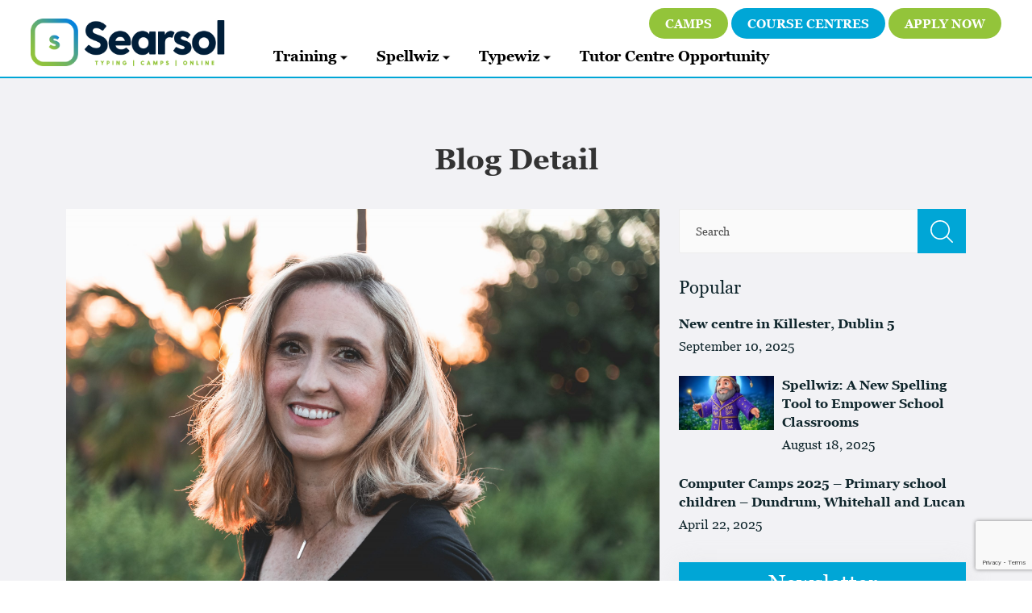

--- FILE ---
content_type: text/html; charset=UTF-8
request_url: https://searsol.com/testimonial_post/anne-b/
body_size: 10751
content:
<!DOCTYPE html>
<html lang="en-US" class="no-js">
<head>
	<meta charset="UTF-8">
	<meta name="viewport" content="width=device-width, initial-scale=1.0">
	<link rel="profile" href="https://gmpg.org/xfn/11">
		<link rel="icon" href="https://searsol.com/wp-content/uploads/2021/02/fav-icon-1.png">
	<link href="https://fonts.googleapis.com/css2?family=Jost:wght@400;500;600;700;800;900&display=swap" rel="stylesheet">
	<script type="text/javascript"> 
		var ajax_url = 'https://searsol.com/wp-admin/admin-ajax.php'; 
		var site_url = 'https://searsol.com'; 
	</script>
   		<script type="text/javascript">
var $zoho=$zoho || {};$zoho.salesiq = $zoho.salesiq || {widgetcode:"a3ac729b8eb920a2b5f9ba32665b2a84ff0c674375dc99477cae8a72d4e4f181", values:{},ready:function(){}};var d=document;s=d.createElement("script");s.type="text/javascript";s.id="zsiqscript";s.defer=true;s.src="https://salesiq.zoho.com/widget";t=d.getElementsByTagName("script")[0];t.parentNode.insertBefore(s,t);d.write("<div id='zsiqwidget'></div>");
</script>
	
  




	<script>(function(html){html.className = html.className.replace(/\bno-js\b/,'js')})(document.documentElement);</script>
<title>Anne B &#8211; Searsol</title>
<meta name='robots' content='max-image-preview:large' />
<script type='application/javascript'>console.log('PixelYourSite Free version 9.3.6');</script>
<link rel='dns-prefetch' href='//fonts.googleapis.com' />
<link href='https://fonts.gstatic.com' crossorigin rel='preconnect' />
<link rel="alternate" type="application/rss+xml" title="Searsol &raquo; Feed" href="https://searsol.com/feed/" />
<link rel="alternate" title="oEmbed (JSON)" type="application/json+oembed" href="https://searsol.com/wp-json/oembed/1.0/embed?url=https%3A%2F%2Fsearsol.com%2Ftestimonial_post%2Fanne-b%2F" />
<link rel="alternate" title="oEmbed (XML)" type="text/xml+oembed" href="https://searsol.com/wp-json/oembed/1.0/embed?url=https%3A%2F%2Fsearsol.com%2Ftestimonial_post%2Fanne-b%2F&#038;format=xml" />
<style id='wp-img-auto-sizes-contain-inline-css'>
img:is([sizes=auto i],[sizes^="auto," i]){contain-intrinsic-size:3000px 1500px}
/*# sourceURL=wp-img-auto-sizes-contain-inline-css */
</style>

<style id='wp-emoji-styles-inline-css'>

	img.wp-smiley, img.emoji {
		display: inline !important;
		border: none !important;
		box-shadow: none !important;
		height: 1em !important;
		width: 1em !important;
		margin: 0 0.07em !important;
		vertical-align: -0.1em !important;
		background: none !important;
		padding: 0 !important;
	}
/*# sourceURL=wp-emoji-styles-inline-css */
</style>
<link rel='stylesheet' id='wp-block-library-css' href='https://searsol.com/wp-includes/css/dist/block-library/style.min.css?ver=6.9' media='all' />
<style id='global-styles-inline-css'>
:root{--wp--preset--aspect-ratio--square: 1;--wp--preset--aspect-ratio--4-3: 4/3;--wp--preset--aspect-ratio--3-4: 3/4;--wp--preset--aspect-ratio--3-2: 3/2;--wp--preset--aspect-ratio--2-3: 2/3;--wp--preset--aspect-ratio--16-9: 16/9;--wp--preset--aspect-ratio--9-16: 9/16;--wp--preset--color--black: #000000;--wp--preset--color--cyan-bluish-gray: #abb8c3;--wp--preset--color--white: #fff;--wp--preset--color--pale-pink: #f78da7;--wp--preset--color--vivid-red: #cf2e2e;--wp--preset--color--luminous-vivid-orange: #ff6900;--wp--preset--color--luminous-vivid-amber: #fcb900;--wp--preset--color--light-green-cyan: #7bdcb5;--wp--preset--color--vivid-green-cyan: #00d084;--wp--preset--color--pale-cyan-blue: #8ed1fc;--wp--preset--color--vivid-cyan-blue: #0693e3;--wp--preset--color--vivid-purple: #9b51e0;--wp--preset--color--dark-gray: #1a1a1a;--wp--preset--color--medium-gray: #686868;--wp--preset--color--light-gray: #e5e5e5;--wp--preset--color--blue-gray: #4d545c;--wp--preset--color--bright-blue: #007acc;--wp--preset--color--light-blue: #9adffd;--wp--preset--color--dark-brown: #402b30;--wp--preset--color--medium-brown: #774e24;--wp--preset--color--dark-red: #640c1f;--wp--preset--color--bright-red: #ff675f;--wp--preset--color--yellow: #ffef8e;--wp--preset--gradient--vivid-cyan-blue-to-vivid-purple: linear-gradient(135deg,rgb(6,147,227) 0%,rgb(155,81,224) 100%);--wp--preset--gradient--light-green-cyan-to-vivid-green-cyan: linear-gradient(135deg,rgb(122,220,180) 0%,rgb(0,208,130) 100%);--wp--preset--gradient--luminous-vivid-amber-to-luminous-vivid-orange: linear-gradient(135deg,rgb(252,185,0) 0%,rgb(255,105,0) 100%);--wp--preset--gradient--luminous-vivid-orange-to-vivid-red: linear-gradient(135deg,rgb(255,105,0) 0%,rgb(207,46,46) 100%);--wp--preset--gradient--very-light-gray-to-cyan-bluish-gray: linear-gradient(135deg,rgb(238,238,238) 0%,rgb(169,184,195) 100%);--wp--preset--gradient--cool-to-warm-spectrum: linear-gradient(135deg,rgb(74,234,220) 0%,rgb(151,120,209) 20%,rgb(207,42,186) 40%,rgb(238,44,130) 60%,rgb(251,105,98) 80%,rgb(254,248,76) 100%);--wp--preset--gradient--blush-light-purple: linear-gradient(135deg,rgb(255,206,236) 0%,rgb(152,150,240) 100%);--wp--preset--gradient--blush-bordeaux: linear-gradient(135deg,rgb(254,205,165) 0%,rgb(254,45,45) 50%,rgb(107,0,62) 100%);--wp--preset--gradient--luminous-dusk: linear-gradient(135deg,rgb(255,203,112) 0%,rgb(199,81,192) 50%,rgb(65,88,208) 100%);--wp--preset--gradient--pale-ocean: linear-gradient(135deg,rgb(255,245,203) 0%,rgb(182,227,212) 50%,rgb(51,167,181) 100%);--wp--preset--gradient--electric-grass: linear-gradient(135deg,rgb(202,248,128) 0%,rgb(113,206,126) 100%);--wp--preset--gradient--midnight: linear-gradient(135deg,rgb(2,3,129) 0%,rgb(40,116,252) 100%);--wp--preset--font-size--small: 13px;--wp--preset--font-size--medium: 20px;--wp--preset--font-size--large: 36px;--wp--preset--font-size--x-large: 42px;--wp--preset--spacing--20: 0.44rem;--wp--preset--spacing--30: 0.67rem;--wp--preset--spacing--40: 1rem;--wp--preset--spacing--50: 1.5rem;--wp--preset--spacing--60: 2.25rem;--wp--preset--spacing--70: 3.38rem;--wp--preset--spacing--80: 5.06rem;--wp--preset--shadow--natural: 6px 6px 9px rgba(0, 0, 0, 0.2);--wp--preset--shadow--deep: 12px 12px 50px rgba(0, 0, 0, 0.4);--wp--preset--shadow--sharp: 6px 6px 0px rgba(0, 0, 0, 0.2);--wp--preset--shadow--outlined: 6px 6px 0px -3px rgb(255, 255, 255), 6px 6px rgb(0, 0, 0);--wp--preset--shadow--crisp: 6px 6px 0px rgb(0, 0, 0);}:where(.is-layout-flex){gap: 0.5em;}:where(.is-layout-grid){gap: 0.5em;}body .is-layout-flex{display: flex;}.is-layout-flex{flex-wrap: wrap;align-items: center;}.is-layout-flex > :is(*, div){margin: 0;}body .is-layout-grid{display: grid;}.is-layout-grid > :is(*, div){margin: 0;}:where(.wp-block-columns.is-layout-flex){gap: 2em;}:where(.wp-block-columns.is-layout-grid){gap: 2em;}:where(.wp-block-post-template.is-layout-flex){gap: 1.25em;}:where(.wp-block-post-template.is-layout-grid){gap: 1.25em;}.has-black-color{color: var(--wp--preset--color--black) !important;}.has-cyan-bluish-gray-color{color: var(--wp--preset--color--cyan-bluish-gray) !important;}.has-white-color{color: var(--wp--preset--color--white) !important;}.has-pale-pink-color{color: var(--wp--preset--color--pale-pink) !important;}.has-vivid-red-color{color: var(--wp--preset--color--vivid-red) !important;}.has-luminous-vivid-orange-color{color: var(--wp--preset--color--luminous-vivid-orange) !important;}.has-luminous-vivid-amber-color{color: var(--wp--preset--color--luminous-vivid-amber) !important;}.has-light-green-cyan-color{color: var(--wp--preset--color--light-green-cyan) !important;}.has-vivid-green-cyan-color{color: var(--wp--preset--color--vivid-green-cyan) !important;}.has-pale-cyan-blue-color{color: var(--wp--preset--color--pale-cyan-blue) !important;}.has-vivid-cyan-blue-color{color: var(--wp--preset--color--vivid-cyan-blue) !important;}.has-vivid-purple-color{color: var(--wp--preset--color--vivid-purple) !important;}.has-black-background-color{background-color: var(--wp--preset--color--black) !important;}.has-cyan-bluish-gray-background-color{background-color: var(--wp--preset--color--cyan-bluish-gray) !important;}.has-white-background-color{background-color: var(--wp--preset--color--white) !important;}.has-pale-pink-background-color{background-color: var(--wp--preset--color--pale-pink) !important;}.has-vivid-red-background-color{background-color: var(--wp--preset--color--vivid-red) !important;}.has-luminous-vivid-orange-background-color{background-color: var(--wp--preset--color--luminous-vivid-orange) !important;}.has-luminous-vivid-amber-background-color{background-color: var(--wp--preset--color--luminous-vivid-amber) !important;}.has-light-green-cyan-background-color{background-color: var(--wp--preset--color--light-green-cyan) !important;}.has-vivid-green-cyan-background-color{background-color: var(--wp--preset--color--vivid-green-cyan) !important;}.has-pale-cyan-blue-background-color{background-color: var(--wp--preset--color--pale-cyan-blue) !important;}.has-vivid-cyan-blue-background-color{background-color: var(--wp--preset--color--vivid-cyan-blue) !important;}.has-vivid-purple-background-color{background-color: var(--wp--preset--color--vivid-purple) !important;}.has-black-border-color{border-color: var(--wp--preset--color--black) !important;}.has-cyan-bluish-gray-border-color{border-color: var(--wp--preset--color--cyan-bluish-gray) !important;}.has-white-border-color{border-color: var(--wp--preset--color--white) !important;}.has-pale-pink-border-color{border-color: var(--wp--preset--color--pale-pink) !important;}.has-vivid-red-border-color{border-color: var(--wp--preset--color--vivid-red) !important;}.has-luminous-vivid-orange-border-color{border-color: var(--wp--preset--color--luminous-vivid-orange) !important;}.has-luminous-vivid-amber-border-color{border-color: var(--wp--preset--color--luminous-vivid-amber) !important;}.has-light-green-cyan-border-color{border-color: var(--wp--preset--color--light-green-cyan) !important;}.has-vivid-green-cyan-border-color{border-color: var(--wp--preset--color--vivid-green-cyan) !important;}.has-pale-cyan-blue-border-color{border-color: var(--wp--preset--color--pale-cyan-blue) !important;}.has-vivid-cyan-blue-border-color{border-color: var(--wp--preset--color--vivid-cyan-blue) !important;}.has-vivid-purple-border-color{border-color: var(--wp--preset--color--vivid-purple) !important;}.has-vivid-cyan-blue-to-vivid-purple-gradient-background{background: var(--wp--preset--gradient--vivid-cyan-blue-to-vivid-purple) !important;}.has-light-green-cyan-to-vivid-green-cyan-gradient-background{background: var(--wp--preset--gradient--light-green-cyan-to-vivid-green-cyan) !important;}.has-luminous-vivid-amber-to-luminous-vivid-orange-gradient-background{background: var(--wp--preset--gradient--luminous-vivid-amber-to-luminous-vivid-orange) !important;}.has-luminous-vivid-orange-to-vivid-red-gradient-background{background: var(--wp--preset--gradient--luminous-vivid-orange-to-vivid-red) !important;}.has-very-light-gray-to-cyan-bluish-gray-gradient-background{background: var(--wp--preset--gradient--very-light-gray-to-cyan-bluish-gray) !important;}.has-cool-to-warm-spectrum-gradient-background{background: var(--wp--preset--gradient--cool-to-warm-spectrum) !important;}.has-blush-light-purple-gradient-background{background: var(--wp--preset--gradient--blush-light-purple) !important;}.has-blush-bordeaux-gradient-background{background: var(--wp--preset--gradient--blush-bordeaux) !important;}.has-luminous-dusk-gradient-background{background: var(--wp--preset--gradient--luminous-dusk) !important;}.has-pale-ocean-gradient-background{background: var(--wp--preset--gradient--pale-ocean) !important;}.has-electric-grass-gradient-background{background: var(--wp--preset--gradient--electric-grass) !important;}.has-midnight-gradient-background{background: var(--wp--preset--gradient--midnight) !important;}.has-small-font-size{font-size: var(--wp--preset--font-size--small) !important;}.has-medium-font-size{font-size: var(--wp--preset--font-size--medium) !important;}.has-large-font-size{font-size: var(--wp--preset--font-size--large) !important;}.has-x-large-font-size{font-size: var(--wp--preset--font-size--x-large) !important;}
/*# sourceURL=global-styles-inline-css */
</style>

<style id='classic-theme-styles-inline-css'>
/*! This file is auto-generated */
.wp-block-button__link{color:#fff;background-color:#32373c;border-radius:9999px;box-shadow:none;text-decoration:none;padding:calc(.667em + 2px) calc(1.333em + 2px);font-size:1.125em}.wp-block-file__button{background:#32373c;color:#fff;text-decoration:none}
/*# sourceURL=/wp-includes/css/classic-themes.min.css */
</style>
<link rel='stylesheet' id='contact-form-7-css' href='https://searsol.com/wp-content/plugins/contact-form-7/includes/css/styles.css?ver=6.1.4' media='all' />
<link rel='stylesheet' id='twentysixteen-fonts-css' href='https://fonts.googleapis.com/css?family=Merriweather%3A400%2C700%2C900%2C400italic%2C700italic%2C900italic%7CMontserrat%3A400%2C700%7CInconsolata%3A400&#038;subset=latin%2Clatin-ext&#038;display=fallback' media='all' />
<link rel='stylesheet' id='genericons-css' href='https://searsol.com/wp-content/themes/searsol/genericons/genericons.css?ver=20201208' media='all' />
<link rel='stylesheet' id='twentysixteen-style-css' href='https://searsol.com/wp-content/themes/searsol/style.css?ver=20201208' media='all' />
<link rel='stylesheet' id='twentysixteen-block-style-css' href='https://searsol.com/wp-content/themes/searsol/css/blocks.css?ver=20190102' media='all' />
<link rel='stylesheet' id='bootstrap-min-css' href='https://searsol.com/wp-content/themes/searsol/css/bootstrap.min.css' media='all' />
<link rel='stylesheet' id='style-css' href='https://searsol.com/wp-content/themes/searsol/css/style.css' media='all' />
<link rel='stylesheet' id='responsive-css' href='https://searsol.com/wp-content/themes/searsol/css/responsive.css' media='all' />
<script src="https://searsol.com/wp-includes/js/jquery/jquery.min.js?ver=3.7.1" id="jquery-core-js"></script>
<script src="https://searsol.com/wp-includes/js/jquery/jquery-migrate.min.js?ver=3.4.1" id="jquery-migrate-js"></script>
<script src="https://searsol.com/wp-content/plugins/pixelyoursite/dist/scripts/jquery.bind-first-0.2.3.min.js?ver=6.9" id="jquery-bind-first-js"></script>
<script src="https://searsol.com/wp-content/plugins/pixelyoursite/dist/scripts/js.cookie-2.1.3.min.js?ver=2.1.3" id="js-cookie-pys-js"></script>
<script id="pys-js-extra">
var pysOptions = {"staticEvents":{"facebook":{"init_event":[{"delay":0,"type":"static","name":"PageView","pixelIds":["2344694872475310"],"eventID":"ef6ca50e-5eec-48ab-8542-18b46c07bfb5","params":{"page_title":"Anne B","post_type":"testimonial_post","post_id":113,"plugin":"PixelYourSite","user_role":"guest","event_url":"searsol.com/testimonial_post/anne-b/"},"e_id":"init_event","ids":[],"hasTimeWindow":false,"timeWindow":0,"woo_order":"","edd_order":""}]}},"dynamicEvents":[],"triggerEvents":[],"triggerEventTypes":[],"facebook":{"pixelIds":["2344694872475310"],"advancedMatching":[],"removeMetadata":false,"contentParams":{"post_type":"testimonial_post","post_id":113,"content_name":"Anne B","tags":"","categories":[]},"commentEventEnabled":true,"wooVariableAsSimple":false,"downloadEnabled":true,"formEventEnabled":true,"ajaxForServerEvent":true,"serverApiEnabled":true,"wooCRSendFromServer":false},"debug":"","siteUrl":"https://searsol.com","ajaxUrl":"https://searsol.com/wp-admin/admin-ajax.php","ajax_event":"ee06ab7247","enable_remove_download_url_param":"1","cookie_duration":"7","last_visit_duration":"60","enable_success_send_form":"","gdpr":{"ajax_enabled":false,"all_disabled_by_api":false,"facebook_disabled_by_api":false,"analytics_disabled_by_api":false,"google_ads_disabled_by_api":false,"pinterest_disabled_by_api":false,"bing_disabled_by_api":false,"facebook_prior_consent_enabled":true,"analytics_prior_consent_enabled":true,"google_ads_prior_consent_enabled":null,"pinterest_prior_consent_enabled":true,"bing_prior_consent_enabled":true,"cookiebot_integration_enabled":false,"cookiebot_facebook_consent_category":"marketing","cookiebot_analytics_consent_category":"statistics","cookiebot_google_ads_consent_category":null,"cookiebot_pinterest_consent_category":"marketing","cookiebot_bing_consent_category":"marketing","consent_magic_integration_enabled":false,"real_cookie_banner_integration_enabled":false,"cookie_notice_integration_enabled":false,"cookie_law_info_integration_enabled":false},"woo":{"enabled":false},"edd":{"enabled":false}};
//# sourceURL=pys-js-extra
</script>
<script src="https://searsol.com/wp-content/plugins/pixelyoursite/dist/scripts/public.js?ver=9.3.6" id="pys-js"></script>
<link rel="https://api.w.org/" href="https://searsol.com/wp-json/" /><link rel="EditURI" type="application/rsd+xml" title="RSD" href="https://searsol.com/xmlrpc.php?rsd" />
<meta name="generator" content="WordPress 6.9" />
<link rel="canonical" href="https://searsol.com/testimonial_post/anne-b/" />
<link rel='shortlink' href='https://searsol.com/?p=113' />
<style>.recentcomments a{display:inline !important;padding:0 !important;margin:0 !important;}</style><link rel="icon" href="https://searsol.com/wp-content/uploads/2021/02/cropped-fav-icon-1-32x32.png" sizes="32x32" />
<link rel="icon" href="https://searsol.com/wp-content/uploads/2021/02/cropped-fav-icon-1-192x192.png" sizes="192x192" />
<link rel="apple-touch-icon" href="https://searsol.com/wp-content/uploads/2021/02/cropped-fav-icon-1-180x180.png" />
<meta name="msapplication-TileImage" content="https://searsol.com/wp-content/uploads/2021/02/cropped-fav-icon-1-270x270.png" />
		<style id="wp-custom-css">
			.class_schedule{padding:0 0px 20px 20px}
.class_schedule.fw-bold {
    font-size: 18px;
    color: #000;
}		</style>
			<!-- Facebook Pixel Code -->
<script>
!function(f,b,e,v,n,t,s)
{if(f.fbq)return;n=f.fbq=function(){n.callMethod?
n.callMethod.apply(n,arguments):n.queue.push(arguments)};
if(!f._fbq)f._fbq=n;n.push=n;n.loaded=!0;n.version='2.0';
n.queue=[];t=b.createElement(e);t.async=!0;
t.src=v;s=b.getElementsByTagName(e)[0];
s.parentNode.insertBefore(t,s)}(window, document,'script',
'https://connect.facebook.net/en_US/fbevents.js');
fbq('init', '1330426580381671');
fbq('track', 'PageView');
</script>
<noscript><img height="1" width="1" style="display:none"
src="https://www.facebook.com/tr?id=1330426580381671&ev=PageView&noscript=1"
/></noscript>
<!-- End Facebook Pixel Code -->


<!-- Global site tag (gtag.js) - Google Analytics -->
<script async src="https://www.googletagmanager.com/gtag/js?id=UA-58306498-1"></script>
<script>
  window.dataLayer = window.dataLayer || [];
  function gtag(){dataLayer.push(arguments);}
  gtag('js', new Date());

  gtag('config', 'UA-58306498-1');
</script>
<style>
	.dropdoenHolder:not(.menu-item-has-children) span.navbar__menuCarot {
    display: none;
}
ul.sub-menu.dropdownMenu span {
    display: none;
}
	</style>
	<!-- Google tag (gtag.js) -->
<script async src="https://www.googletagmanager.com/gtag/js?id=G-X40QMJ3XST"></script>
<script>
  window.dataLayer = window.dataLayer || [];
  function gtag(){dataLayer.push(arguments);}
  gtag('js', new Date());

  gtag('config', 'G-X40QMJ3XST');
</script>

</head>

<body class="wp-singular testimonial_post-template-default single single-testimonial_post postid-113 wp-embed-responsive wp-theme-searsol">

<header id="header" class="innerHead">
    <div class="headerInner">
		<div class="headerLeft">
        <div class="logo">
        	            <a href="https://searsol.com"><img src="https://searsol.com/wp-content/uploads/2021/02/main-logo.png" alt="" /></a>
        </div>
		</div>
	<div class="headerRight">
                <div class="headButton">
                    <a class="commonButton largeBtn" href="https://searsolcomputercamps.com/">Camps</a>
                    <a class="commonButton largeBtn courseBtn" href="https://searsol.com/find-centers/?search">Course
                        Centres</a>
                                            <a class="commonButton largeBtn" href="https://searsol.com/find-centers/">Apply Now</a>
                </div>
                <div class="headermdl">
                	
                    <ul class="nav-ul"> 
                    	<li id="menu-item-9209" class="dropdoenHolder menu-item menu-item-type-post_type menu-item-object-page menu-item-has-children menu-item-9209"><a href="https://searsol.com/computer-and-smart-tech-training-courses/">Training</a><span
                                class="navbar__menuCarot">
                                <svg xmlns="http://www.w3.org/2000/svg" width="11.061" height="6.061"
                                    viewBox="0 0 11.061 6.061">
                                    <path id="arrow" d="M0,0,5,5l5-5" transform="translate(0.53 0.53)" fill="none"
                                        stroke="rgba(255,255,255,0.4)" stroke-linejoin="bevel" stroke-miterlimit="10"
                                        stroke-width="1.5"></path>
                                </svg></span>
<ul class="sub-menu dropdownMenu">
	<li id="menu-item-9418" class="menu-item menu-item-type-post_type menu-item-object-page menu-item-9418"><a href="https://searsol.com/computer-training/">Computer Training</a><span
                                class="navbar__menuCarot">
                                <svg xmlns="http://www.w3.org/2000/svg" width="11.061" height="6.061"
                                    viewBox="0 0 11.061 6.061">
                                    <path id="arrow" d="M0,0,5,5l5-5" transform="translate(0.53 0.53)" fill="none"
                                        stroke="rgba(255,255,255,0.4)" stroke-linejoin="bevel" stroke-miterlimit="10"
                                        stroke-width="1.5"></path>
                                </svg></span></li>
	<li id="menu-item-9210" class="menu-item menu-item-type-custom menu-item-object-custom menu-item-9210"><a href="https://searsol.com/find-centers/">After-school typing classes</a><span
                                class="navbar__menuCarot">
                                <svg xmlns="http://www.w3.org/2000/svg" width="11.061" height="6.061"
                                    viewBox="0 0 11.061 6.061">
                                    <path id="arrow" d="M0,0,5,5l5-5" transform="translate(0.53 0.53)" fill="none"
                                        stroke="rgba(255,255,255,0.4)" stroke-linejoin="bevel" stroke-miterlimit="10"
                                        stroke-width="1.5"></path>
                                </svg></span></li>
	<li id="menu-item-9214" class="menu-item menu-item-type-custom menu-item-object-custom menu-item-9214"><a href="https://searsol.com/smart-tech-course/">Smart tech courses</a><span
                                class="navbar__menuCarot">
                                <svg xmlns="http://www.w3.org/2000/svg" width="11.061" height="6.061"
                                    viewBox="0 0 11.061 6.061">
                                    <path id="arrow" d="M0,0,5,5l5-5" transform="translate(0.53 0.53)" fill="none"
                                        stroke="rgba(255,255,255,0.4)" stroke-linejoin="bevel" stroke-miterlimit="10"
                                        stroke-width="1.5"></path>
                                </svg></span></li>
	<li id="menu-item-9215" class="menu-item menu-item-type-custom menu-item-object-custom menu-item-9215"><a href="https://searsol.com/transitional-year-typing-classes/">Transitional year classes</a><span
                                class="navbar__menuCarot">
                                <svg xmlns="http://www.w3.org/2000/svg" width="11.061" height="6.061"
                                    viewBox="0 0 11.061 6.061">
                                    <path id="arrow" d="M0,0,5,5l5-5" transform="translate(0.53 0.53)" fill="none"
                                        stroke="rgba(255,255,255,0.4)" stroke-linejoin="bevel" stroke-miterlimit="10"
                                        stroke-width="1.5"></path>
                                </svg></span></li>
	<li id="menu-item-9213" class="menu-item menu-item-type-custom menu-item-object-custom menu-item-9213"><a href="https://searsol.com/business-typing-mastery-course/">Business typing mastery course</a><span
                                class="navbar__menuCarot">
                                <svg xmlns="http://www.w3.org/2000/svg" width="11.061" height="6.061"
                                    viewBox="0 0 11.061 6.061">
                                    <path id="arrow" d="M0,0,5,5l5-5" transform="translate(0.53 0.53)" fill="none"
                                        stroke="rgba(255,255,255,0.4)" stroke-linejoin="bevel" stroke-miterlimit="10"
                                        stroke-width="1.5"></path>
                                </svg></span></li>
	<li id="menu-item-9212" class="menu-item menu-item-type-custom menu-item-object-custom menu-item-9212"><a href="https://searsol.com/adult-typing-classes/">Adult Typing classes</a><span
                                class="navbar__menuCarot">
                                <svg xmlns="http://www.w3.org/2000/svg" width="11.061" height="6.061"
                                    viewBox="0 0 11.061 6.061">
                                    <path id="arrow" d="M0,0,5,5l5-5" transform="translate(0.53 0.53)" fill="none"
                                        stroke="rgba(255,255,255,0.4)" stroke-linejoin="bevel" stroke-miterlimit="10"
                                        stroke-width="1.5"></path>
                                </svg></span></li>
	<li id="menu-item-9216" class="menu-item menu-item-type-custom menu-item-object-custom menu-item-9216"><a href="https://searsol.com/one-to-one-typing-classes-for-a-child-with-visual-impairment/">Visual impairment typing</a><span
                                class="navbar__menuCarot">
                                <svg xmlns="http://www.w3.org/2000/svg" width="11.061" height="6.061"
                                    viewBox="0 0 11.061 6.061">
                                    <path id="arrow" d="M0,0,5,5l5-5" transform="translate(0.53 0.53)" fill="none"
                                        stroke="rgba(255,255,255,0.4)" stroke-linejoin="bevel" stroke-miterlimit="10"
                                        stroke-width="1.5"></path>
                                </svg></span></li>
	<li id="menu-item-9211" class="menu-item menu-item-type-custom menu-item-object-custom menu-item-9211"><a href="https://searsolcomputercamps.com/">Computer camps</a><span
                                class="navbar__menuCarot">
                                <svg xmlns="http://www.w3.org/2000/svg" width="11.061" height="6.061"
                                    viewBox="0 0 11.061 6.061">
                                    <path id="arrow" d="M0,0,5,5l5-5" transform="translate(0.53 0.53)" fill="none"
                                        stroke="rgba(255,255,255,0.4)" stroke-linejoin="bevel" stroke-miterlimit="10"
                                        stroke-width="1.5"></path>
                                </svg></span></li>
	<li id="menu-item-9217" class="menu-item menu-item-type-custom menu-item-object-custom menu-item-9217"><a href="https://searsol.com/home-tuition/">Home-based tuition</a><span
                                class="navbar__menuCarot">
                                <svg xmlns="http://www.w3.org/2000/svg" width="11.061" height="6.061"
                                    viewBox="0 0 11.061 6.061">
                                    <path id="arrow" d="M0,0,5,5l5-5" transform="translate(0.53 0.53)" fill="none"
                                        stroke="rgba(255,255,255,0.4)" stroke-linejoin="bevel" stroke-miterlimit="10"
                                        stroke-width="1.5"></path>
                                </svg></span></li>
</ul>
</li>
<li id="menu-item-9760" class="dropdoenHolder menu-item menu-item-type-custom menu-item-object-custom menu-item-has-children menu-item-9760"><a href="https://spellwiz.com">Spellwiz</a><span
                                class="navbar__menuCarot">
                                <svg xmlns="http://www.w3.org/2000/svg" width="11.061" height="6.061"
                                    viewBox="0 0 11.061 6.061">
                                    <path id="arrow" d="M0,0,5,5l5-5" transform="translate(0.53 0.53)" fill="none"
                                        stroke="rgba(255,255,255,0.4)" stroke-linejoin="bevel" stroke-miterlimit="10"
                                        stroke-width="1.5"></path>
                                </svg></span>
<ul class="sub-menu dropdownMenu">
	<li id="menu-item-9800" class="menu-item menu-item-type-custom menu-item-object-custom menu-item-9800"><a href="https://spellwiz.com/free-trial-for-school/">School Free Trial</a><span
                                class="navbar__menuCarot">
                                <svg xmlns="http://www.w3.org/2000/svg" width="11.061" height="6.061"
                                    viewBox="0 0 11.061 6.061">
                                    <path id="arrow" d="M0,0,5,5l5-5" transform="translate(0.53 0.53)" fill="none"
                                        stroke="rgba(255,255,255,0.4)" stroke-linejoin="bevel" stroke-miterlimit="10"
                                        stroke-width="1.5"></path>
                                </svg></span></li>
	<li id="menu-item-9801" class="menu-item menu-item-type-custom menu-item-object-custom menu-item-9801"><a href="https://spellwiz.com/choose-home-plan/">Home package Trial</a><span
                                class="navbar__menuCarot">
                                <svg xmlns="http://www.w3.org/2000/svg" width="11.061" height="6.061"
                                    viewBox="0 0 11.061 6.061">
                                    <path id="arrow" d="M0,0,5,5l5-5" transform="translate(0.53 0.53)" fill="none"
                                        stroke="rgba(255,255,255,0.4)" stroke-linejoin="bevel" stroke-miterlimit="10"
                                        stroke-width="1.5"></path>
                                </svg></span></li>
</ul>
</li>
<li id="menu-item-9247" class="dropdoenHolder menu-item menu-item-type-custom menu-item-object-custom menu-item-has-children menu-item-9247"><a href="https://typewiz.com">Typewiz</a><span
                                class="navbar__menuCarot">
                                <svg xmlns="http://www.w3.org/2000/svg" width="11.061" height="6.061"
                                    viewBox="0 0 11.061 6.061">
                                    <path id="arrow" d="M0,0,5,5l5-5" transform="translate(0.53 0.53)" fill="none"
                                        stroke="rgba(255,255,255,0.4)" stroke-linejoin="bevel" stroke-miterlimit="10"
                                        stroke-width="1.5"></path>
                                </svg></span>
<ul class="sub-menu dropdownMenu">
	<li id="menu-item-9220" class="menu-item menu-item-type-custom menu-item-object-custom menu-item-9220"><a href="https://typewiz.com/#plans">Home package trial</a><span
                                class="navbar__menuCarot">
                                <svg xmlns="http://www.w3.org/2000/svg" width="11.061" height="6.061"
                                    viewBox="0 0 11.061 6.061">
                                    <path id="arrow" d="M0,0,5,5l5-5" transform="translate(0.53 0.53)" fill="none"
                                        stroke="rgba(255,255,255,0.4)" stroke-linejoin="bevel" stroke-miterlimit="10"
                                        stroke-width="1.5"></path>
                                </svg></span></li>
	<li id="menu-item-9219" class="menu-item menu-item-type-custom menu-item-object-custom menu-item-9219"><a href="https://typewiz.com/for-school/">School Free trial</a><span
                                class="navbar__menuCarot">
                                <svg xmlns="http://www.w3.org/2000/svg" width="11.061" height="6.061"
                                    viewBox="0 0 11.061 6.061">
                                    <path id="arrow" d="M0,0,5,5l5-5" transform="translate(0.53 0.53)" fill="none"
                                        stroke="rgba(255,255,255,0.4)" stroke-linejoin="bevel" stroke-miterlimit="10"
                                        stroke-width="1.5"></path>
                                </svg></span></li>
</ul>
</li>
<li id="menu-item-9218" class="menu-item menu-item-type-custom menu-item-object-custom menu-item-9218"><a href="https://searsol.com/searsol-tutor-centre-tutor-opportunity/">Tutor Centre Opportunity</a><span
                                class="navbar__menuCarot">
                                <svg xmlns="http://www.w3.org/2000/svg" width="11.061" height="6.061"
                                    viewBox="0 0 11.061 6.061">
                                    <path id="arrow" d="M0,0,5,5l5-5" transform="translate(0.53 0.53)" fill="none"
                                        stroke="rgba(255,255,255,0.4)" stroke-linejoin="bevel" stroke-miterlimit="10"
                                        stroke-width="1.5"></path>
                                </svg></span></li>
                        <!-- <li class="dropdoenHolder"><a href="javascript:void(0)">Menu 1</a><span
                                class="navbar__menuCarot">
                                <svg xmlns="http://www.w3.org/2000/svg" width="11.061" height="6.061"
                                    viewBox="0 0 11.061 6.061">
                                    <path id="arrow" d="M0,0,5,5l5-5" transform="translate(0.53 0.53)" fill="none"
                                        stroke="rgba(255,255,255,0.4)" stroke-linejoin="bevel" stroke-miterlimit="10"
                                        stroke-width="1.5"></path>
                                </svg>
                            </span>
                            <ul class="dropdownMenu">
                                <li><a href="javascript:void(0)">Submenu 1</a></li>
                                <li><a href="javascript:void(0)">Submenu 2</a></li>
                                <li><a href="javascript:void(0)">Submenu 3</a></li>
                                <li><a href="javascript:void(0)">Submenu 4</a></li>
                                <li><a href="javascript:void(0)">Submenu 5</a></li>
                                <li><a href="javascript:void(0)">Submenu 6</a></li>
                            </ul>
                        </li> -->
                        
                    </ul>
                </div>
            </div>
            <div class="hamburger">
                <span class="hamIcon"></span>
                <span class="hamIcon"></span>
                <span class="hamIcon"></span>
            </div>
    </div>
</header><!--Header End--><main id="main">
    <div class="headHeight"></div>
    <div class="blogDetailMain lightGreyBg commonPY">
        <div class="container">
            <div class="row">
                <div class="col-12 headingText">
                    <h2>Blog Detail</h2>
                </div>
                <div class="col-lg-8 latestBlogInner">
                    <div class="blogGrid mt-0">
						<div class="blog">
                                        <div class="img">
                    <img src="https://searsol.com/wp-content/uploads/2021/02/edward-cisneros-_H6wpor9mjs-unsplash-scaled.jpg" alt="Anne B">
                    </div>
                    							<div class="content">
								<h5><i class="far fa-calendar-alt"></i> February 4, 2021</h5>
								<h4>Anne B</h4>
								<div class="commonSec">
                                <p>My daughter can now type faster than she can write, she has achieved the gold standard on the Searsol typing course, which is 40 words per minute. It took her one year to achieve this. She has gained transferable skills, improved confidence, and has boosted my self-esteem. I am so delighted that I have completed the Searsol typing course.</p>
<p>&nbsp;</p>
                                </div>
                                <div class="share_btns">
                                    <div class="row">
                                        <div class="col-sm-6">
                                            <a href="http://www.facebook.com/sharer.php?u=https://searsol.com/testimonial_post/anne-b/" target="_blank" class="fb">
                                                <img src="https://searsol.com/wp-content/themes/searsol/images/facebook-icon.svg" alt="" />
                                                <span>Share on Facebook</span>
                                            </a>
                                         </div>
                                        <div class="col-sm-6">
                                            <a href="http://twitter.com/share?url=https://searsol.com/testimonial_post/anne-b/&text=Anne B" target="_blank" class="tw">
                                                <img src="https://searsol.com/wp-content/themes/searsol/images/twitter-icon.svg" alt="" />
                                                <span>Share on Tweeter</span>
                                            </a>
                                        </div>
                                    </div>
                                </div>								
                            </div>
                            <div class="leaveReply">
                            							</div>
						</div>
					</div>
                </div>
                <div class="col-lg-4 blog-sidebar">
                    <div class="blog_search">
                        <form role="search" method="get" id="searchform" action="https://searsol.com/">
                            <div class="blogSearch_form">
                                <input type="text" value="" name="s" id="s" placeholder="Search" class="form-field">
                                <button class="search_btn" type="submit">
                                    <img src="https://searsol.com/wp-content/themes/searsol/images/search-icon.svg" alt="" />
                                </button>
                            </div>
                        </form>
                    </div>
                    <div class="popular_blog">
                        <h4>Popular</h4>
                        <ul class="popular_inner">
						                            <li>
                                <a href="https://searsol.com/killester-dublin-5/">
                                                                       
                                    <div class="popular-text">
                                        <p><strong>New centre in Killester, Dublin 5</strong></p>
                                        <p>September 10, 2025</p>
                                    </div>
                                </a>
                            </li>
                                                        <li>
                                <a href="https://searsol.com/spellwiz-a-new-spelling-tool-to-empower-school-classrooms/">
                                                                         <span class="popular_img"><img src="https://searsol.com/wp-content/uploads/2025/08/Spellwiz-wizard-character-350x198.jpg"></span>
                                                                       
                                    <div class="popular-text">
                                        <p><strong>Spellwiz: A New Spelling Tool to Empower School Classrooms</strong></p>
                                        <p>August 18, 2025</p>
                                    </div>
                                </a>
                            </li>
                                                        <li>
                                <a href="https://searsol.com/computer-camps-2025-primary-school-children-dundrum-whitehall-and-lucan/">
                                                                       
                                    <div class="popular-text">
                                        <p><strong>Computer Camps 2025 &#8211; Primary school children &#8211; Dundrum, Whitehall and Lucan</strong></p>
                                        <p>April 22, 2025</p>
                                    </div>
                                </a>
                            </li>
                             
                        </ul>
                    </div>
                    <div class="blog_newsletter">
                        <h3>Newsletter</h3>
                        <div class="blog_newsletter_inner">
                            <p>Don't miss a thing! <br>Sign up to receive daily Updates</p>
                                                    </div>
                    </div>
                </div>
            </div>
        </div>
    </div><!--Blog End-->
</main>
<footer id="footer">
    <div class="learnTypeOuter">
        <div class="container">
            <div class="learnTypeInner">
                <h4>Have you poor, slow or illegible writing , why not learn how type?</h4>
                                <a class="commonButton" href="https://searsol.com/find-centers/">Apply Now</a>
            </div>
        </div>
    </div>
    <div class="footerInner">
        <div class="container">        
            <div class="row">
                <div class="col-lg-4 col-md-4 logo footerLogo">
                                    <a href="https://searsol.com"><img src="https://searsol.com/wp-content/uploads/2021/02/main-logo.png" alt="" /></a>
                </div>
                <div class="col-lg-8 col-md-8 footerLinks">
                    <div class="row">
                    <div class="col-lg-3 col-6">
                            <h4>Services</h4>
                            <div class="menu-services-container"><ul id="menu-services" class="menu"><li id="menu-item-8978" class="menu-item menu-item-type-post_type menu-item-object-page menu-item-8978"><a href="https://searsol.com/find-centers/">After school typing</a></li>
<li id="menu-item-8979" class="menu-item menu-item-type-post_type menu-item-object-page menu-item-8979"><a href="https://searsol.com/searsol-tutor-centre-tutor-opportunity/">Searsol Tutor Centre</a></li>
<li id="menu-item-8980" class="menu-item menu-item-type-post_type menu-item-object-page menu-item-8980"><a href="https://searsol.com/computer-and-smart-tech-training-courses/">Training</a></li>
<li id="menu-item-8981" class="menu-item menu-item-type-custom menu-item-object-custom menu-item-8981"><a href="https://typewiz.com/">Typewiz</a></li>
<li id="menu-item-8982" class="menu-item menu-item-type-custom menu-item-object-custom menu-item-8982"><a href="https://searsolcomputercamps.com/">Computer Camps</a></li>
</ul></div>                        </div>
                        <div class="col-lg-3 col-6">
                            <h4>Company</h4>
                            <div class="menu-company-menu-container"><ul id="menu-company-menu" class="menu"><li id="menu-item-7467" class="menu-item menu-item-type-post_type menu-item-object-page menu-item-7467"><a href="https://searsol.com/about/">About Us</a></li>
<li id="menu-item-8475" class="menu-item menu-item-type-post_type menu-item-object-page menu-item-8475"><a href="https://searsol.com/sustainability/">Sustainability</a></li>
<li id="menu-item-61" class="menu-item menu-item-type-custom menu-item-object-custom menu-item-61"><a target="_blank" href="https://searsolfranchise.com/">Franchise</a></li>
</ul></div>                        </div>
                        <div class="col-lg-3 col-6">
                            <h4>Support</h4>
                            <div class="menu-support-menu-container"><ul id="menu-support-menu" class="menu"><li id="menu-item-7468" class="menu-item menu-item-type-post_type menu-item-object-page menu-item-7468"><a href="https://searsol.com/contact-us/">Contact Us</a></li>
<li id="menu-item-7456" class="menu-item menu-item-type-post_type menu-item-object-page menu-item-7456"><a href="https://searsol.com/faq/">FAQ</a></li>
<li id="menu-item-139" class="menu-item menu-item-type-post_type menu-item-object-page menu-item-139"><a href="https://searsol.com/blog/">Blog</a></li>
<li id="menu-item-120" class="menu-item menu-item-type-post_type menu-item-object-page menu-item-120"><a href="https://searsol.com/testimonials/">Testimonials</a></li>
<li id="menu-item-7759" class="menu-item menu-item-type-post_type menu-item-object-page menu-item-7759"><a href="https://searsol.com/computer-training/">Computer Training</a></li>
</ul></div>                        </div>
                        <div class="col-lg-3 col-6">
                            <h4>Legal</h4>
                            <div class="menu-legal-menu-container"><ul id="menu-legal-menu" class="menu"><li id="menu-item-7455" class="menu-item menu-item-type-post_type menu-item-object-page menu-item-7455"><a href="https://searsol.com/terms-of-use/">Terms of use</a></li>
<li id="menu-item-161" class="menu-item menu-item-type-post_type menu-item-object-page menu-item-161"><a href="https://searsol.com/privacy-policy/">Privacy policy</a></li>
<li id="menu-item-7454" class="menu-item menu-item-type-post_type menu-item-object-page menu-item-7454"><a href="https://searsol.com/cookie-policy/">Cookie policy</a></li>
</ul></div>                        </div>
                    </div>
                </div>
            </div>
        </div>
    </div>
    <div class="copyrightTxt">

    <!-- Include Font Awesome Stylesheet in Header -->
            <div id="social-buttons">
            <p>Connect with us</p>
                       <!--  <p>Connect with us</p> -->
            <a href="https://www.facebook.com/searsoltraining" target="_blank"><img src="https://searsol.com/wp-content/uploads/2021/04/facebook-1.svg" width="24" height="24" />
            </a>
                      <!--  <p>Connect with us</p> -->
            <a href="https://x.com/searsoltraining" target="_blank"><img src="https://searsol.com/wp-content/uploads/2025/09/x.png" width="24" height="24" />
            </a>
                      <!--  <p>Connect with us</p> -->
            <a href="https://www.instagram.com/searsoltraining/" target="_blank"><img src="https://searsol.com/wp-content/uploads/2021/04/instagram-1.svg" width="24" height="24" />
            </a>
                      <!--  <p>Connect with us</p> -->
            <a href="https://www.youtube.com/channel/UCVEOPNvG7zEHB7kBsgCiAug" target="_blank"><img src="https://searsol.com/wp-content/uploads/2021/04/youtube-1.svg" width="24" height="24" />
            </a>
                   </div>
        
        <small>© Copyright 2026 <a href="https://searsol.com/"> searsol.com</a>. All Rights Reserved.</small>
    </div>
</footer><!--Footer End-->
<!--<script src="https://code.jquery.com/jquery-3.7.0.min.js" integrity="sha256-2Pmvv0kuTBOenSvLm6bvfBSSHrUJ+3A7x6P5Ebd07/g=" crossorigin="anonymous"></script>-->
<script type="speculationrules">
{"prefetch":[{"source":"document","where":{"and":[{"href_matches":"/*"},{"not":{"href_matches":["/wp-*.php","/wp-admin/*","/wp-content/uploads/*","/wp-content/*","/wp-content/plugins/*","/wp-content/themes/searsol/*","/*\\?(.+)"]}},{"not":{"selector_matches":"a[rel~=\"nofollow\"]"}},{"not":{"selector_matches":".no-prefetch, .no-prefetch a"}}]},"eagerness":"conservative"}]}
</script>
<noscript><img height="1" width="1" style="display: none;" src="https://www.facebook.com/tr?id=2344694872475310&ev=PageView&noscript=1&cd%5Bpage_title%5D=Anne+B&cd%5Bpost_type%5D=testimonial_post&cd%5Bpost_id%5D=113&cd%5Bplugin%5D=PixelYourSite&cd%5Buser_role%5D=guest&cd%5Bevent_url%5D=searsol.com%2Ftestimonial_post%2Fanne-b%2F" alt=""></noscript>
<script src="https://searsol.com/wp-includes/js/dist/hooks.min.js?ver=dd5603f07f9220ed27f1" id="wp-hooks-js"></script>
<script src="https://searsol.com/wp-includes/js/dist/i18n.min.js?ver=c26c3dc7bed366793375" id="wp-i18n-js"></script>
<script id="wp-i18n-js-after">
wp.i18n.setLocaleData( { 'text direction\u0004ltr': [ 'ltr' ] } );
//# sourceURL=wp-i18n-js-after
</script>
<script src="https://searsol.com/wp-content/plugins/contact-form-7/includes/swv/js/index.js?ver=6.1.4" id="swv-js"></script>
<script id="contact-form-7-js-before">
var wpcf7 = {
    "api": {
        "root": "https:\/\/searsol.com\/wp-json\/",
        "namespace": "contact-form-7\/v1"
    },
    "cached": 1
};
//# sourceURL=contact-form-7-js-before
</script>
<script src="https://searsol.com/wp-content/plugins/contact-form-7/includes/js/index.js?ver=6.1.4" id="contact-form-7-js"></script>
<script src="https://searsol.com/wp-content/themes/searsol/js/skip-link-focus-fix.js?ver=20170530" id="twentysixteen-skip-link-focus-fix-js"></script>
<script id="twentysixteen-script-js-extra">
var screenReaderText = {"expand":"expand child menu","collapse":"collapse child menu"};
//# sourceURL=twentysixteen-script-js-extra
</script>
<script src="https://searsol.com/wp-content/themes/searsol/js/functions.js?ver=20181217" id="twentysixteen-script-js"></script>
<script src="https://searsol.com/wp-content/themes/searsol/js/popper.js?ver=6.9" id="popper-js"></script>
<script src="https://searsol.com/wp-content/themes/searsol/js/bootstrap.min.js?ver=6.9" id="bootstrap-min-js"></script>
<script src="https://searsol.com/wp-content/themes/searsol/js/slick.js?ver=6.9" id="slick-js"></script>
<script src="https://searsol.com/wp-content/themes/searsol/js/jquery-validate.js?ver=6.9" id="jquery-validate-js"></script>
<script src="https://searsol.com/wp-content/themes/searsol/js/custom.js?ver=6.9" id="custom-js"></script>
<script src="https://www.google.com/recaptcha/api.js?render=6LfeemIkAAAAAHeGc1iFPkAY37tVVYHor9JTrK_p&amp;ver=3.0" id="google-recaptcha-js"></script>
<script src="https://searsol.com/wp-includes/js/dist/vendor/wp-polyfill.min.js?ver=3.15.0" id="wp-polyfill-js"></script>
<script id="wpcf7-recaptcha-js-before">
var wpcf7_recaptcha = {
    "sitekey": "6LfeemIkAAAAAHeGc1iFPkAY37tVVYHor9JTrK_p",
    "actions": {
        "homepage": "homepage",
        "contactform": "contactform"
    }
};
//# sourceURL=wpcf7-recaptcha-js-before
</script>
<script src="https://searsol.com/wp-content/plugins/contact-form-7/modules/recaptcha/index.js?ver=6.1.4" id="wpcf7-recaptcha-js"></script>
<script id="wp-emoji-settings" type="application/json">
{"baseUrl":"https://s.w.org/images/core/emoji/17.0.2/72x72/","ext":".png","svgUrl":"https://s.w.org/images/core/emoji/17.0.2/svg/","svgExt":".svg","source":{"concatemoji":"https://searsol.com/wp-includes/js/wp-emoji-release.min.js?ver=6.9"}}
</script>
<script type="module">
/*! This file is auto-generated */
const a=JSON.parse(document.getElementById("wp-emoji-settings").textContent),o=(window._wpemojiSettings=a,"wpEmojiSettingsSupports"),s=["flag","emoji"];function i(e){try{var t={supportTests:e,timestamp:(new Date).valueOf()};sessionStorage.setItem(o,JSON.stringify(t))}catch(e){}}function c(e,t,n){e.clearRect(0,0,e.canvas.width,e.canvas.height),e.fillText(t,0,0);t=new Uint32Array(e.getImageData(0,0,e.canvas.width,e.canvas.height).data);e.clearRect(0,0,e.canvas.width,e.canvas.height),e.fillText(n,0,0);const a=new Uint32Array(e.getImageData(0,0,e.canvas.width,e.canvas.height).data);return t.every((e,t)=>e===a[t])}function p(e,t){e.clearRect(0,0,e.canvas.width,e.canvas.height),e.fillText(t,0,0);var n=e.getImageData(16,16,1,1);for(let e=0;e<n.data.length;e++)if(0!==n.data[e])return!1;return!0}function u(e,t,n,a){switch(t){case"flag":return n(e,"\ud83c\udff3\ufe0f\u200d\u26a7\ufe0f","\ud83c\udff3\ufe0f\u200b\u26a7\ufe0f")?!1:!n(e,"\ud83c\udde8\ud83c\uddf6","\ud83c\udde8\u200b\ud83c\uddf6")&&!n(e,"\ud83c\udff4\udb40\udc67\udb40\udc62\udb40\udc65\udb40\udc6e\udb40\udc67\udb40\udc7f","\ud83c\udff4\u200b\udb40\udc67\u200b\udb40\udc62\u200b\udb40\udc65\u200b\udb40\udc6e\u200b\udb40\udc67\u200b\udb40\udc7f");case"emoji":return!a(e,"\ud83e\u1fac8")}return!1}function f(e,t,n,a){let r;const o=(r="undefined"!=typeof WorkerGlobalScope&&self instanceof WorkerGlobalScope?new OffscreenCanvas(300,150):document.createElement("canvas")).getContext("2d",{willReadFrequently:!0}),s=(o.textBaseline="top",o.font="600 32px Arial",{});return e.forEach(e=>{s[e]=t(o,e,n,a)}),s}function r(e){var t=document.createElement("script");t.src=e,t.defer=!0,document.head.appendChild(t)}a.supports={everything:!0,everythingExceptFlag:!0},new Promise(t=>{let n=function(){try{var e=JSON.parse(sessionStorage.getItem(o));if("object"==typeof e&&"number"==typeof e.timestamp&&(new Date).valueOf()<e.timestamp+604800&&"object"==typeof e.supportTests)return e.supportTests}catch(e){}return null}();if(!n){if("undefined"!=typeof Worker&&"undefined"!=typeof OffscreenCanvas&&"undefined"!=typeof URL&&URL.createObjectURL&&"undefined"!=typeof Blob)try{var e="postMessage("+f.toString()+"("+[JSON.stringify(s),u.toString(),c.toString(),p.toString()].join(",")+"));",a=new Blob([e],{type:"text/javascript"});const r=new Worker(URL.createObjectURL(a),{name:"wpTestEmojiSupports"});return void(r.onmessage=e=>{i(n=e.data),r.terminate(),t(n)})}catch(e){}i(n=f(s,u,c,p))}t(n)}).then(e=>{for(const n in e)a.supports[n]=e[n],a.supports.everything=a.supports.everything&&a.supports[n],"flag"!==n&&(a.supports.everythingExceptFlag=a.supports.everythingExceptFlag&&a.supports[n]);var t;a.supports.everythingExceptFlag=a.supports.everythingExceptFlag&&!a.supports.flag,a.supports.everything||((t=a.source||{}).concatemoji?r(t.concatemoji):t.wpemoji&&t.twemoji&&(r(t.twemoji),r(t.wpemoji)))});
//# sourceURL=https://searsol.com/wp-includes/js/wp-emoji-loader.min.js
</script>
<script> jQuery(function($){ $(".widget_meta a[href='https://searsol.com/comments/feed/']").parent().remove(); }); </script><script>
    (function($){
    $(document).ready(function () {
            $('.hamburger').click(function () {
                $('body').toggleClass("menuActive");
            });






            $(".navbar__menuCarot").click(function () {
                $(this).parent().siblings().find(".navbar__menuCarot").removeClass("active");
                $(this).parent().siblings().find(".dropdownMenu").hide();

                $(this).parent().find(".dropdownMenu").toggle();
                $(this).toggleClass("active")

            });
        });
    })(jQuery); 
 
    </script>
<script>
  window.addEventListener("load", function () {
    if (window.location.href.includes("/thank-you")) {
      gtag("event", "conversion", {
        send_to: "AW-970298102/Thq3COD2-PYaEPal1s4D",
      })
    }
  })
</script>
</body>
</html>


<!-- Page cached by LiteSpeed Cache 7.7 on 2026-01-18 23:25:35 -->

--- FILE ---
content_type: text/html; charset=utf-8
request_url: https://www.google.com/recaptcha/api2/anchor?ar=1&k=6LfeemIkAAAAAHeGc1iFPkAY37tVVYHor9JTrK_p&co=aHR0cHM6Ly9zZWFyc29sLmNvbTo0NDM.&hl=en&v=PoyoqOPhxBO7pBk68S4YbpHZ&size=invisible&anchor-ms=20000&execute-ms=30000&cb=bxfg3dg86geb
body_size: 48705
content:
<!DOCTYPE HTML><html dir="ltr" lang="en"><head><meta http-equiv="Content-Type" content="text/html; charset=UTF-8">
<meta http-equiv="X-UA-Compatible" content="IE=edge">
<title>reCAPTCHA</title>
<style type="text/css">
/* cyrillic-ext */
@font-face {
  font-family: 'Roboto';
  font-style: normal;
  font-weight: 400;
  font-stretch: 100%;
  src: url(//fonts.gstatic.com/s/roboto/v48/KFO7CnqEu92Fr1ME7kSn66aGLdTylUAMa3GUBHMdazTgWw.woff2) format('woff2');
  unicode-range: U+0460-052F, U+1C80-1C8A, U+20B4, U+2DE0-2DFF, U+A640-A69F, U+FE2E-FE2F;
}
/* cyrillic */
@font-face {
  font-family: 'Roboto';
  font-style: normal;
  font-weight: 400;
  font-stretch: 100%;
  src: url(//fonts.gstatic.com/s/roboto/v48/KFO7CnqEu92Fr1ME7kSn66aGLdTylUAMa3iUBHMdazTgWw.woff2) format('woff2');
  unicode-range: U+0301, U+0400-045F, U+0490-0491, U+04B0-04B1, U+2116;
}
/* greek-ext */
@font-face {
  font-family: 'Roboto';
  font-style: normal;
  font-weight: 400;
  font-stretch: 100%;
  src: url(//fonts.gstatic.com/s/roboto/v48/KFO7CnqEu92Fr1ME7kSn66aGLdTylUAMa3CUBHMdazTgWw.woff2) format('woff2');
  unicode-range: U+1F00-1FFF;
}
/* greek */
@font-face {
  font-family: 'Roboto';
  font-style: normal;
  font-weight: 400;
  font-stretch: 100%;
  src: url(//fonts.gstatic.com/s/roboto/v48/KFO7CnqEu92Fr1ME7kSn66aGLdTylUAMa3-UBHMdazTgWw.woff2) format('woff2');
  unicode-range: U+0370-0377, U+037A-037F, U+0384-038A, U+038C, U+038E-03A1, U+03A3-03FF;
}
/* math */
@font-face {
  font-family: 'Roboto';
  font-style: normal;
  font-weight: 400;
  font-stretch: 100%;
  src: url(//fonts.gstatic.com/s/roboto/v48/KFO7CnqEu92Fr1ME7kSn66aGLdTylUAMawCUBHMdazTgWw.woff2) format('woff2');
  unicode-range: U+0302-0303, U+0305, U+0307-0308, U+0310, U+0312, U+0315, U+031A, U+0326-0327, U+032C, U+032F-0330, U+0332-0333, U+0338, U+033A, U+0346, U+034D, U+0391-03A1, U+03A3-03A9, U+03B1-03C9, U+03D1, U+03D5-03D6, U+03F0-03F1, U+03F4-03F5, U+2016-2017, U+2034-2038, U+203C, U+2040, U+2043, U+2047, U+2050, U+2057, U+205F, U+2070-2071, U+2074-208E, U+2090-209C, U+20D0-20DC, U+20E1, U+20E5-20EF, U+2100-2112, U+2114-2115, U+2117-2121, U+2123-214F, U+2190, U+2192, U+2194-21AE, U+21B0-21E5, U+21F1-21F2, U+21F4-2211, U+2213-2214, U+2216-22FF, U+2308-230B, U+2310, U+2319, U+231C-2321, U+2336-237A, U+237C, U+2395, U+239B-23B7, U+23D0, U+23DC-23E1, U+2474-2475, U+25AF, U+25B3, U+25B7, U+25BD, U+25C1, U+25CA, U+25CC, U+25FB, U+266D-266F, U+27C0-27FF, U+2900-2AFF, U+2B0E-2B11, U+2B30-2B4C, U+2BFE, U+3030, U+FF5B, U+FF5D, U+1D400-1D7FF, U+1EE00-1EEFF;
}
/* symbols */
@font-face {
  font-family: 'Roboto';
  font-style: normal;
  font-weight: 400;
  font-stretch: 100%;
  src: url(//fonts.gstatic.com/s/roboto/v48/KFO7CnqEu92Fr1ME7kSn66aGLdTylUAMaxKUBHMdazTgWw.woff2) format('woff2');
  unicode-range: U+0001-000C, U+000E-001F, U+007F-009F, U+20DD-20E0, U+20E2-20E4, U+2150-218F, U+2190, U+2192, U+2194-2199, U+21AF, U+21E6-21F0, U+21F3, U+2218-2219, U+2299, U+22C4-22C6, U+2300-243F, U+2440-244A, U+2460-24FF, U+25A0-27BF, U+2800-28FF, U+2921-2922, U+2981, U+29BF, U+29EB, U+2B00-2BFF, U+4DC0-4DFF, U+FFF9-FFFB, U+10140-1018E, U+10190-1019C, U+101A0, U+101D0-101FD, U+102E0-102FB, U+10E60-10E7E, U+1D2C0-1D2D3, U+1D2E0-1D37F, U+1F000-1F0FF, U+1F100-1F1AD, U+1F1E6-1F1FF, U+1F30D-1F30F, U+1F315, U+1F31C, U+1F31E, U+1F320-1F32C, U+1F336, U+1F378, U+1F37D, U+1F382, U+1F393-1F39F, U+1F3A7-1F3A8, U+1F3AC-1F3AF, U+1F3C2, U+1F3C4-1F3C6, U+1F3CA-1F3CE, U+1F3D4-1F3E0, U+1F3ED, U+1F3F1-1F3F3, U+1F3F5-1F3F7, U+1F408, U+1F415, U+1F41F, U+1F426, U+1F43F, U+1F441-1F442, U+1F444, U+1F446-1F449, U+1F44C-1F44E, U+1F453, U+1F46A, U+1F47D, U+1F4A3, U+1F4B0, U+1F4B3, U+1F4B9, U+1F4BB, U+1F4BF, U+1F4C8-1F4CB, U+1F4D6, U+1F4DA, U+1F4DF, U+1F4E3-1F4E6, U+1F4EA-1F4ED, U+1F4F7, U+1F4F9-1F4FB, U+1F4FD-1F4FE, U+1F503, U+1F507-1F50B, U+1F50D, U+1F512-1F513, U+1F53E-1F54A, U+1F54F-1F5FA, U+1F610, U+1F650-1F67F, U+1F687, U+1F68D, U+1F691, U+1F694, U+1F698, U+1F6AD, U+1F6B2, U+1F6B9-1F6BA, U+1F6BC, U+1F6C6-1F6CF, U+1F6D3-1F6D7, U+1F6E0-1F6EA, U+1F6F0-1F6F3, U+1F6F7-1F6FC, U+1F700-1F7FF, U+1F800-1F80B, U+1F810-1F847, U+1F850-1F859, U+1F860-1F887, U+1F890-1F8AD, U+1F8B0-1F8BB, U+1F8C0-1F8C1, U+1F900-1F90B, U+1F93B, U+1F946, U+1F984, U+1F996, U+1F9E9, U+1FA00-1FA6F, U+1FA70-1FA7C, U+1FA80-1FA89, U+1FA8F-1FAC6, U+1FACE-1FADC, U+1FADF-1FAE9, U+1FAF0-1FAF8, U+1FB00-1FBFF;
}
/* vietnamese */
@font-face {
  font-family: 'Roboto';
  font-style: normal;
  font-weight: 400;
  font-stretch: 100%;
  src: url(//fonts.gstatic.com/s/roboto/v48/KFO7CnqEu92Fr1ME7kSn66aGLdTylUAMa3OUBHMdazTgWw.woff2) format('woff2');
  unicode-range: U+0102-0103, U+0110-0111, U+0128-0129, U+0168-0169, U+01A0-01A1, U+01AF-01B0, U+0300-0301, U+0303-0304, U+0308-0309, U+0323, U+0329, U+1EA0-1EF9, U+20AB;
}
/* latin-ext */
@font-face {
  font-family: 'Roboto';
  font-style: normal;
  font-weight: 400;
  font-stretch: 100%;
  src: url(//fonts.gstatic.com/s/roboto/v48/KFO7CnqEu92Fr1ME7kSn66aGLdTylUAMa3KUBHMdazTgWw.woff2) format('woff2');
  unicode-range: U+0100-02BA, U+02BD-02C5, U+02C7-02CC, U+02CE-02D7, U+02DD-02FF, U+0304, U+0308, U+0329, U+1D00-1DBF, U+1E00-1E9F, U+1EF2-1EFF, U+2020, U+20A0-20AB, U+20AD-20C0, U+2113, U+2C60-2C7F, U+A720-A7FF;
}
/* latin */
@font-face {
  font-family: 'Roboto';
  font-style: normal;
  font-weight: 400;
  font-stretch: 100%;
  src: url(//fonts.gstatic.com/s/roboto/v48/KFO7CnqEu92Fr1ME7kSn66aGLdTylUAMa3yUBHMdazQ.woff2) format('woff2');
  unicode-range: U+0000-00FF, U+0131, U+0152-0153, U+02BB-02BC, U+02C6, U+02DA, U+02DC, U+0304, U+0308, U+0329, U+2000-206F, U+20AC, U+2122, U+2191, U+2193, U+2212, U+2215, U+FEFF, U+FFFD;
}
/* cyrillic-ext */
@font-face {
  font-family: 'Roboto';
  font-style: normal;
  font-weight: 500;
  font-stretch: 100%;
  src: url(//fonts.gstatic.com/s/roboto/v48/KFO7CnqEu92Fr1ME7kSn66aGLdTylUAMa3GUBHMdazTgWw.woff2) format('woff2');
  unicode-range: U+0460-052F, U+1C80-1C8A, U+20B4, U+2DE0-2DFF, U+A640-A69F, U+FE2E-FE2F;
}
/* cyrillic */
@font-face {
  font-family: 'Roboto';
  font-style: normal;
  font-weight: 500;
  font-stretch: 100%;
  src: url(//fonts.gstatic.com/s/roboto/v48/KFO7CnqEu92Fr1ME7kSn66aGLdTylUAMa3iUBHMdazTgWw.woff2) format('woff2');
  unicode-range: U+0301, U+0400-045F, U+0490-0491, U+04B0-04B1, U+2116;
}
/* greek-ext */
@font-face {
  font-family: 'Roboto';
  font-style: normal;
  font-weight: 500;
  font-stretch: 100%;
  src: url(//fonts.gstatic.com/s/roboto/v48/KFO7CnqEu92Fr1ME7kSn66aGLdTylUAMa3CUBHMdazTgWw.woff2) format('woff2');
  unicode-range: U+1F00-1FFF;
}
/* greek */
@font-face {
  font-family: 'Roboto';
  font-style: normal;
  font-weight: 500;
  font-stretch: 100%;
  src: url(//fonts.gstatic.com/s/roboto/v48/KFO7CnqEu92Fr1ME7kSn66aGLdTylUAMa3-UBHMdazTgWw.woff2) format('woff2');
  unicode-range: U+0370-0377, U+037A-037F, U+0384-038A, U+038C, U+038E-03A1, U+03A3-03FF;
}
/* math */
@font-face {
  font-family: 'Roboto';
  font-style: normal;
  font-weight: 500;
  font-stretch: 100%;
  src: url(//fonts.gstatic.com/s/roboto/v48/KFO7CnqEu92Fr1ME7kSn66aGLdTylUAMawCUBHMdazTgWw.woff2) format('woff2');
  unicode-range: U+0302-0303, U+0305, U+0307-0308, U+0310, U+0312, U+0315, U+031A, U+0326-0327, U+032C, U+032F-0330, U+0332-0333, U+0338, U+033A, U+0346, U+034D, U+0391-03A1, U+03A3-03A9, U+03B1-03C9, U+03D1, U+03D5-03D6, U+03F0-03F1, U+03F4-03F5, U+2016-2017, U+2034-2038, U+203C, U+2040, U+2043, U+2047, U+2050, U+2057, U+205F, U+2070-2071, U+2074-208E, U+2090-209C, U+20D0-20DC, U+20E1, U+20E5-20EF, U+2100-2112, U+2114-2115, U+2117-2121, U+2123-214F, U+2190, U+2192, U+2194-21AE, U+21B0-21E5, U+21F1-21F2, U+21F4-2211, U+2213-2214, U+2216-22FF, U+2308-230B, U+2310, U+2319, U+231C-2321, U+2336-237A, U+237C, U+2395, U+239B-23B7, U+23D0, U+23DC-23E1, U+2474-2475, U+25AF, U+25B3, U+25B7, U+25BD, U+25C1, U+25CA, U+25CC, U+25FB, U+266D-266F, U+27C0-27FF, U+2900-2AFF, U+2B0E-2B11, U+2B30-2B4C, U+2BFE, U+3030, U+FF5B, U+FF5D, U+1D400-1D7FF, U+1EE00-1EEFF;
}
/* symbols */
@font-face {
  font-family: 'Roboto';
  font-style: normal;
  font-weight: 500;
  font-stretch: 100%;
  src: url(//fonts.gstatic.com/s/roboto/v48/KFO7CnqEu92Fr1ME7kSn66aGLdTylUAMaxKUBHMdazTgWw.woff2) format('woff2');
  unicode-range: U+0001-000C, U+000E-001F, U+007F-009F, U+20DD-20E0, U+20E2-20E4, U+2150-218F, U+2190, U+2192, U+2194-2199, U+21AF, U+21E6-21F0, U+21F3, U+2218-2219, U+2299, U+22C4-22C6, U+2300-243F, U+2440-244A, U+2460-24FF, U+25A0-27BF, U+2800-28FF, U+2921-2922, U+2981, U+29BF, U+29EB, U+2B00-2BFF, U+4DC0-4DFF, U+FFF9-FFFB, U+10140-1018E, U+10190-1019C, U+101A0, U+101D0-101FD, U+102E0-102FB, U+10E60-10E7E, U+1D2C0-1D2D3, U+1D2E0-1D37F, U+1F000-1F0FF, U+1F100-1F1AD, U+1F1E6-1F1FF, U+1F30D-1F30F, U+1F315, U+1F31C, U+1F31E, U+1F320-1F32C, U+1F336, U+1F378, U+1F37D, U+1F382, U+1F393-1F39F, U+1F3A7-1F3A8, U+1F3AC-1F3AF, U+1F3C2, U+1F3C4-1F3C6, U+1F3CA-1F3CE, U+1F3D4-1F3E0, U+1F3ED, U+1F3F1-1F3F3, U+1F3F5-1F3F7, U+1F408, U+1F415, U+1F41F, U+1F426, U+1F43F, U+1F441-1F442, U+1F444, U+1F446-1F449, U+1F44C-1F44E, U+1F453, U+1F46A, U+1F47D, U+1F4A3, U+1F4B0, U+1F4B3, U+1F4B9, U+1F4BB, U+1F4BF, U+1F4C8-1F4CB, U+1F4D6, U+1F4DA, U+1F4DF, U+1F4E3-1F4E6, U+1F4EA-1F4ED, U+1F4F7, U+1F4F9-1F4FB, U+1F4FD-1F4FE, U+1F503, U+1F507-1F50B, U+1F50D, U+1F512-1F513, U+1F53E-1F54A, U+1F54F-1F5FA, U+1F610, U+1F650-1F67F, U+1F687, U+1F68D, U+1F691, U+1F694, U+1F698, U+1F6AD, U+1F6B2, U+1F6B9-1F6BA, U+1F6BC, U+1F6C6-1F6CF, U+1F6D3-1F6D7, U+1F6E0-1F6EA, U+1F6F0-1F6F3, U+1F6F7-1F6FC, U+1F700-1F7FF, U+1F800-1F80B, U+1F810-1F847, U+1F850-1F859, U+1F860-1F887, U+1F890-1F8AD, U+1F8B0-1F8BB, U+1F8C0-1F8C1, U+1F900-1F90B, U+1F93B, U+1F946, U+1F984, U+1F996, U+1F9E9, U+1FA00-1FA6F, U+1FA70-1FA7C, U+1FA80-1FA89, U+1FA8F-1FAC6, U+1FACE-1FADC, U+1FADF-1FAE9, U+1FAF0-1FAF8, U+1FB00-1FBFF;
}
/* vietnamese */
@font-face {
  font-family: 'Roboto';
  font-style: normal;
  font-weight: 500;
  font-stretch: 100%;
  src: url(//fonts.gstatic.com/s/roboto/v48/KFO7CnqEu92Fr1ME7kSn66aGLdTylUAMa3OUBHMdazTgWw.woff2) format('woff2');
  unicode-range: U+0102-0103, U+0110-0111, U+0128-0129, U+0168-0169, U+01A0-01A1, U+01AF-01B0, U+0300-0301, U+0303-0304, U+0308-0309, U+0323, U+0329, U+1EA0-1EF9, U+20AB;
}
/* latin-ext */
@font-face {
  font-family: 'Roboto';
  font-style: normal;
  font-weight: 500;
  font-stretch: 100%;
  src: url(//fonts.gstatic.com/s/roboto/v48/KFO7CnqEu92Fr1ME7kSn66aGLdTylUAMa3KUBHMdazTgWw.woff2) format('woff2');
  unicode-range: U+0100-02BA, U+02BD-02C5, U+02C7-02CC, U+02CE-02D7, U+02DD-02FF, U+0304, U+0308, U+0329, U+1D00-1DBF, U+1E00-1E9F, U+1EF2-1EFF, U+2020, U+20A0-20AB, U+20AD-20C0, U+2113, U+2C60-2C7F, U+A720-A7FF;
}
/* latin */
@font-face {
  font-family: 'Roboto';
  font-style: normal;
  font-weight: 500;
  font-stretch: 100%;
  src: url(//fonts.gstatic.com/s/roboto/v48/KFO7CnqEu92Fr1ME7kSn66aGLdTylUAMa3yUBHMdazQ.woff2) format('woff2');
  unicode-range: U+0000-00FF, U+0131, U+0152-0153, U+02BB-02BC, U+02C6, U+02DA, U+02DC, U+0304, U+0308, U+0329, U+2000-206F, U+20AC, U+2122, U+2191, U+2193, U+2212, U+2215, U+FEFF, U+FFFD;
}
/* cyrillic-ext */
@font-face {
  font-family: 'Roboto';
  font-style: normal;
  font-weight: 900;
  font-stretch: 100%;
  src: url(//fonts.gstatic.com/s/roboto/v48/KFO7CnqEu92Fr1ME7kSn66aGLdTylUAMa3GUBHMdazTgWw.woff2) format('woff2');
  unicode-range: U+0460-052F, U+1C80-1C8A, U+20B4, U+2DE0-2DFF, U+A640-A69F, U+FE2E-FE2F;
}
/* cyrillic */
@font-face {
  font-family: 'Roboto';
  font-style: normal;
  font-weight: 900;
  font-stretch: 100%;
  src: url(//fonts.gstatic.com/s/roboto/v48/KFO7CnqEu92Fr1ME7kSn66aGLdTylUAMa3iUBHMdazTgWw.woff2) format('woff2');
  unicode-range: U+0301, U+0400-045F, U+0490-0491, U+04B0-04B1, U+2116;
}
/* greek-ext */
@font-face {
  font-family: 'Roboto';
  font-style: normal;
  font-weight: 900;
  font-stretch: 100%;
  src: url(//fonts.gstatic.com/s/roboto/v48/KFO7CnqEu92Fr1ME7kSn66aGLdTylUAMa3CUBHMdazTgWw.woff2) format('woff2');
  unicode-range: U+1F00-1FFF;
}
/* greek */
@font-face {
  font-family: 'Roboto';
  font-style: normal;
  font-weight: 900;
  font-stretch: 100%;
  src: url(//fonts.gstatic.com/s/roboto/v48/KFO7CnqEu92Fr1ME7kSn66aGLdTylUAMa3-UBHMdazTgWw.woff2) format('woff2');
  unicode-range: U+0370-0377, U+037A-037F, U+0384-038A, U+038C, U+038E-03A1, U+03A3-03FF;
}
/* math */
@font-face {
  font-family: 'Roboto';
  font-style: normal;
  font-weight: 900;
  font-stretch: 100%;
  src: url(//fonts.gstatic.com/s/roboto/v48/KFO7CnqEu92Fr1ME7kSn66aGLdTylUAMawCUBHMdazTgWw.woff2) format('woff2');
  unicode-range: U+0302-0303, U+0305, U+0307-0308, U+0310, U+0312, U+0315, U+031A, U+0326-0327, U+032C, U+032F-0330, U+0332-0333, U+0338, U+033A, U+0346, U+034D, U+0391-03A1, U+03A3-03A9, U+03B1-03C9, U+03D1, U+03D5-03D6, U+03F0-03F1, U+03F4-03F5, U+2016-2017, U+2034-2038, U+203C, U+2040, U+2043, U+2047, U+2050, U+2057, U+205F, U+2070-2071, U+2074-208E, U+2090-209C, U+20D0-20DC, U+20E1, U+20E5-20EF, U+2100-2112, U+2114-2115, U+2117-2121, U+2123-214F, U+2190, U+2192, U+2194-21AE, U+21B0-21E5, U+21F1-21F2, U+21F4-2211, U+2213-2214, U+2216-22FF, U+2308-230B, U+2310, U+2319, U+231C-2321, U+2336-237A, U+237C, U+2395, U+239B-23B7, U+23D0, U+23DC-23E1, U+2474-2475, U+25AF, U+25B3, U+25B7, U+25BD, U+25C1, U+25CA, U+25CC, U+25FB, U+266D-266F, U+27C0-27FF, U+2900-2AFF, U+2B0E-2B11, U+2B30-2B4C, U+2BFE, U+3030, U+FF5B, U+FF5D, U+1D400-1D7FF, U+1EE00-1EEFF;
}
/* symbols */
@font-face {
  font-family: 'Roboto';
  font-style: normal;
  font-weight: 900;
  font-stretch: 100%;
  src: url(//fonts.gstatic.com/s/roboto/v48/KFO7CnqEu92Fr1ME7kSn66aGLdTylUAMaxKUBHMdazTgWw.woff2) format('woff2');
  unicode-range: U+0001-000C, U+000E-001F, U+007F-009F, U+20DD-20E0, U+20E2-20E4, U+2150-218F, U+2190, U+2192, U+2194-2199, U+21AF, U+21E6-21F0, U+21F3, U+2218-2219, U+2299, U+22C4-22C6, U+2300-243F, U+2440-244A, U+2460-24FF, U+25A0-27BF, U+2800-28FF, U+2921-2922, U+2981, U+29BF, U+29EB, U+2B00-2BFF, U+4DC0-4DFF, U+FFF9-FFFB, U+10140-1018E, U+10190-1019C, U+101A0, U+101D0-101FD, U+102E0-102FB, U+10E60-10E7E, U+1D2C0-1D2D3, U+1D2E0-1D37F, U+1F000-1F0FF, U+1F100-1F1AD, U+1F1E6-1F1FF, U+1F30D-1F30F, U+1F315, U+1F31C, U+1F31E, U+1F320-1F32C, U+1F336, U+1F378, U+1F37D, U+1F382, U+1F393-1F39F, U+1F3A7-1F3A8, U+1F3AC-1F3AF, U+1F3C2, U+1F3C4-1F3C6, U+1F3CA-1F3CE, U+1F3D4-1F3E0, U+1F3ED, U+1F3F1-1F3F3, U+1F3F5-1F3F7, U+1F408, U+1F415, U+1F41F, U+1F426, U+1F43F, U+1F441-1F442, U+1F444, U+1F446-1F449, U+1F44C-1F44E, U+1F453, U+1F46A, U+1F47D, U+1F4A3, U+1F4B0, U+1F4B3, U+1F4B9, U+1F4BB, U+1F4BF, U+1F4C8-1F4CB, U+1F4D6, U+1F4DA, U+1F4DF, U+1F4E3-1F4E6, U+1F4EA-1F4ED, U+1F4F7, U+1F4F9-1F4FB, U+1F4FD-1F4FE, U+1F503, U+1F507-1F50B, U+1F50D, U+1F512-1F513, U+1F53E-1F54A, U+1F54F-1F5FA, U+1F610, U+1F650-1F67F, U+1F687, U+1F68D, U+1F691, U+1F694, U+1F698, U+1F6AD, U+1F6B2, U+1F6B9-1F6BA, U+1F6BC, U+1F6C6-1F6CF, U+1F6D3-1F6D7, U+1F6E0-1F6EA, U+1F6F0-1F6F3, U+1F6F7-1F6FC, U+1F700-1F7FF, U+1F800-1F80B, U+1F810-1F847, U+1F850-1F859, U+1F860-1F887, U+1F890-1F8AD, U+1F8B0-1F8BB, U+1F8C0-1F8C1, U+1F900-1F90B, U+1F93B, U+1F946, U+1F984, U+1F996, U+1F9E9, U+1FA00-1FA6F, U+1FA70-1FA7C, U+1FA80-1FA89, U+1FA8F-1FAC6, U+1FACE-1FADC, U+1FADF-1FAE9, U+1FAF0-1FAF8, U+1FB00-1FBFF;
}
/* vietnamese */
@font-face {
  font-family: 'Roboto';
  font-style: normal;
  font-weight: 900;
  font-stretch: 100%;
  src: url(//fonts.gstatic.com/s/roboto/v48/KFO7CnqEu92Fr1ME7kSn66aGLdTylUAMa3OUBHMdazTgWw.woff2) format('woff2');
  unicode-range: U+0102-0103, U+0110-0111, U+0128-0129, U+0168-0169, U+01A0-01A1, U+01AF-01B0, U+0300-0301, U+0303-0304, U+0308-0309, U+0323, U+0329, U+1EA0-1EF9, U+20AB;
}
/* latin-ext */
@font-face {
  font-family: 'Roboto';
  font-style: normal;
  font-weight: 900;
  font-stretch: 100%;
  src: url(//fonts.gstatic.com/s/roboto/v48/KFO7CnqEu92Fr1ME7kSn66aGLdTylUAMa3KUBHMdazTgWw.woff2) format('woff2');
  unicode-range: U+0100-02BA, U+02BD-02C5, U+02C7-02CC, U+02CE-02D7, U+02DD-02FF, U+0304, U+0308, U+0329, U+1D00-1DBF, U+1E00-1E9F, U+1EF2-1EFF, U+2020, U+20A0-20AB, U+20AD-20C0, U+2113, U+2C60-2C7F, U+A720-A7FF;
}
/* latin */
@font-face {
  font-family: 'Roboto';
  font-style: normal;
  font-weight: 900;
  font-stretch: 100%;
  src: url(//fonts.gstatic.com/s/roboto/v48/KFO7CnqEu92Fr1ME7kSn66aGLdTylUAMa3yUBHMdazQ.woff2) format('woff2');
  unicode-range: U+0000-00FF, U+0131, U+0152-0153, U+02BB-02BC, U+02C6, U+02DA, U+02DC, U+0304, U+0308, U+0329, U+2000-206F, U+20AC, U+2122, U+2191, U+2193, U+2212, U+2215, U+FEFF, U+FFFD;
}

</style>
<link rel="stylesheet" type="text/css" href="https://www.gstatic.com/recaptcha/releases/PoyoqOPhxBO7pBk68S4YbpHZ/styles__ltr.css">
<script nonce="LUxrHZhwd7GKdra-iMmqXA" type="text/javascript">window['__recaptcha_api'] = 'https://www.google.com/recaptcha/api2/';</script>
<script type="text/javascript" src="https://www.gstatic.com/recaptcha/releases/PoyoqOPhxBO7pBk68S4YbpHZ/recaptcha__en.js" nonce="LUxrHZhwd7GKdra-iMmqXA">
      
    </script></head>
<body><div id="rc-anchor-alert" class="rc-anchor-alert"></div>
<input type="hidden" id="recaptcha-token" value="[base64]">
<script type="text/javascript" nonce="LUxrHZhwd7GKdra-iMmqXA">
      recaptcha.anchor.Main.init("[\x22ainput\x22,[\x22bgdata\x22,\x22\x22,\[base64]/[base64]/[base64]/KE4oMTI0LHYsdi5HKSxMWihsLHYpKTpOKDEyNCx2LGwpLFYpLHYpLFQpKSxGKDE3MSx2KX0scjc9ZnVuY3Rpb24obCl7cmV0dXJuIGx9LEM9ZnVuY3Rpb24obCxWLHYpe04odixsLFYpLFZbYWtdPTI3OTZ9LG49ZnVuY3Rpb24obCxWKXtWLlg9KChWLlg/[base64]/[base64]/[base64]/[base64]/[base64]/[base64]/[base64]/[base64]/[base64]/[base64]/[base64]\\u003d\x22,\[base64]\\u003d\\u003d\x22,\x22dMOfwoPDmcKiL8OKwqHCg8KXw7vCgB7DocORBkR7UkbClmJnwq5cwpMsw4fCjWtOIcKGV8OrA8OTwrE0T8OmwrrCuMKnGAjDvcK/w48iNcKUXWJdwoBBK8OCRiwnSlcMw6E/[base64]/EXnDiMOWwrUAWUvDkcOBMiXCkcK/SwjDjsKjwpBlwrrDmlLDmQ91w6swLMOIwrxPw41kMsOxQEgRYlUqTsOWeWABeMOlw5MTXAbDsl/[base64]/[base64]/w6jDssOJw5HCsmjDswXDjsOkcMKdKAdmR0HDlA/Dl8KmE2deRRpIL2zCuyt5cGkSw5fCrsK5PsKeIRsJw6zDu2rDhwTCnsO0w7XCnyoAdsOkwrojSMKdeSfCmF7CnsKRwrhzwoHDqGnCqsKRVFMPw4fDrMO4b8OCMMO+wpLDql3CqWANQVzCrcOZwr/CpMKDNE/DusOawr3CqEJ0aUTCkMOKM8KFCTLDjcOFBMOiGnzDusOvK8K3bzXDlcKvCcOVw5kvw7MCwrrCssOWCcKSw6kKw794UhLCkcOfYMK/wp7CgsOCw5xtw6jCt8ONUGgywq3DocOUwo9vw6fDuMO8w6dBwqXCuVbDl1VJbzpzw588woHDhUvCvRHCtltlV2IdZMOhMMOcwpLCu2HDsB7DnsOQSWkUQ8KVcAQXw7M9R0FLwq4ewqTCnsKLw6XDq8OQZXV+w6XCuMOZw5t5JcKMEDfCrcO6w7sywo4OYB/DpcOpJgYHAS/DjQLCiCshw54owqo+PsOCw592R8KWw6E2RsOtw7wKCH4wDCYjwqHCmwo+WVLDlXYKKsKvfQcXDFt9cS1LOMOaw5/CtMK5w6Vew5QoScKcGMO4wqtFwo/Cn8K0Kyw0JCDDtcOzw7RiXcO1wo3CqmN9w6bDvzTCpsKnNMK7wrkgPVw9EAlowrtleCzDvcKDPcOYd8KEUcKLwoTDs8KYQGBlIinCiMO0Y1rCqEbDqSA2w6NbLcOzwoBbw6/[base64]/DrcOPUWw1Yi0ywoZpInTCtsKbccKcw7xgw73DgsOCYWrCqjwlKHJDJMO/w6LDllDChsOOw5obVkp0wqNEAcKTMsKrwopmRmYWb8KkwpMrAEVKOgzDnSTDucOUM8OVw5Yaw7ZpRcOsw7c6KcOJwrUwJCrCk8KZd8ONw4/DqMOnwqzCgBvDt8OTw51bAsOYEsO6ZgbDhR7DmsKHOlbDocOZMcOQERvDlcKJOUI6w5TDkcKfF8OkF2rCgwzDmMKcwpXDnmozc14wwp86wosQw5TChXzDq8K4wqHDvzEoOTE6wr0mJCUWcBbCnsO9C8KYEmNWNDnDpsKAPnTDncKfW1HDjMOmC8OPwos/wp4MeAXCgsKnwpnChsOiw4zDjsOEw5TCusOwwo/[base64]/DnAIXLsOEw6zCiHcMOcOgwovDu8OeCsKBw6nDgMOCw5dJUihmwpwwU8KEwoDDvEI7wq3DrhbCuBTDlsOpw5svY8OrwoZUOE5Dw4/Cul9Yf1MQZcKxV8O+dCrCiinCo2V0WxMow4bDlWAHDcOSFMOrbU/CklRwb8KPwrZ5E8OHw79fB8KCwqrDlDcGUGo0FCEsRsKbw4DDgcOlX8Kqw7lgw7nCjgLCmhBrw5nCq0DCsMK1w5sEwq/[base64]/DlkhJYxxDI8OgbHHCucO4ZF5VwrDCmsKHw44NLh/CsHvCscOZOcK+NBzCtRV4w6oFPVzDtsOwcMKQH0JaIsK7PnVPwoIpw5fCusO1axTCq14aw6LCvMKSwpVYwrHDksO2w7rDgU3Dhn4UwozCksKlwpkjCjp9w6NBwpsOw7nDoyt+cwbDig/DrRItBEYSO8O/c2QMw5pxfxpkHSHDiwIUwpTDgMK8w7wBMTXDu3cKwqJLw57CkC9GdMKYdxlgwqp2EcOkw5FHw7PCsgYAwrrDmMKZNB7Dm1jDt0xtw5MlDsKPwpk7wp3DrsKuw5fDuTlvWcKya8ORHi3Cpy3DssK9wqNjS8OLw6k1TcOow5dfwoRvIsKQW37DkE/DrMKSFQYsw7w9MgXCnVhKwoHCrsOMQcOOY8OxIcKhw7HCtcOSwpN1w7duZyzDg0o8blpPw5l8WMO9woMywqzCkxQFN8KODy1ZA8OGwpDDu30Xwo9LdXfDlivCgy7CoWLDvcKdVMKAwqsrOSFww7k+wqckwoJHRX/[base64]/CiTLDgSXCq3dUw7IQwqxjw61ZZ8KBLkvDpljDiMKUwroXCVVcwqPCrRABH8O0fMKKe8O3Mm4jLMK+BQxOwpoLwqJCWcK2wqLCksKAZcOVw6rDnEZYMBXCsVHDv8K/QGTDjsO4eCdRO8OuwoUDfmDDvEbCtRLClcKcKl/DvsOew7Y9CydZIFbDuQ7CucOgET9jwq1VOnbDhMKVw7Bxw60jV8K9w50mwpLCucOmwpkjMw4lUy7Di8O8Iz3DkcOxwqjCrMKxwo0EAMOILldULULDlsOWwrRoAGLCvcK/wpN/[base64]/CuTXDrBTCm8OcblteScOWAiHDi3MSeg0Xwo/DpMOODw94fcKjXcKGw7AWw4TDnMOCw5ZiOi0XKXJbI8OVZ8KVdMOYCzHDp1jCjFDCol92IAohwpdYO3TDtm05M8KXwosAaMKgw6ROwrt2w7vDlsK6w6zDmxfDmG7CqjVzw7VxwrXDvMOOw47CvSUiwprDs03Co8Knw685w4jCqH/[base64]/CqWvDoMOaw6REYsO6w6k4K8K1wrtYw7UTO17DoMKvG8OqVsO9wrbDtcOSw6dJQngEw4rDund3aXrCmsOLCjtrwrDDu8O6w7E5ccOdaHhJNsK0O8OUw73CoMKwHsKKwq/DtcKQP8KWMMOOTixNw4RKeBgxXcOIK1orLSDCscK1wqdTLE0oIcKGw5/DnAsZMTZgK8KMw4LCncOQwqHDtcKuKMOAwpXCmsKKVXjCtcOQw6XCnMO3wqtQZ8Oewp3CgHLDgSbCmsOaw6PDonvDtGoSLG4vw4dGAcOtLsKGw6xfw4gdwrXDssOww6U3w7PDsHMHwrA/RcKrZRvDsjhWw4R2wqxTZyLDpRQUwoU9Q8KfwoMkLsO/[base64]/bWfDh8OaPcKlYF3CpRTCqsKiXi0lOMO6a8KUKBB3TMORMsKRd8KmNsKHKSJFW3UFfMKKCSg2TADDkXBRw4ZcaydAZsOyQWvCultGw45Dw7tEKWdnw5vCrsKYbnEowrJSw5RpwpHDjBHDmHjDkcKvUwLCvEXCg8O7IcK9w6kbfcKqCCvDm8KGw7/ChW7DnEDDgkI+wqXCuUXDhcKNT8O6UX1PQm3DsMKjwoJgw7hAw7NUw7TDlsKfcMKyXMKrwoVYKCJwScOIZFIqwokuQ2wPwqFKwrd2TloFFwcMwpnCvA7CnG7DucO/w68cw6XDiUPDt8OvZibDo2YNw6HCk2AhPDvDhQ8Uw63CvANhwpDCmcO3wpbDmBnCj2/CjmIAOwE2w4fDsWU4wo7ChMOqwqXDt0R9wow+EQfCrzVfwp/[base64]/DgXrCsjDDvjrCtsOuPcO9A8Oiw7zCqMKCSwXCq8Oqw5gbdkfCpcKje8ONC8O+Y8O+TEzCkRTDkyzDsDMwNHcXViQkw7wqw5/CnkzDqcK3SksKHT7DlcKWw78zwp1yVB3CusORwqPDmsOUw5nCmyjDrsO9w50iwp7DnMKvw7BILi/[base64]/CmT5yWsOew5TDh8OtwoAqwrnCklPDksORaMK2G0AUT2TCusOCw6LDrsOAwqvCjzrCnUBLwo5cd8K/wrXDjBjCg8K9R8KBUG3DtcOwfBt2wp/DssKsY07CmhA1wpvDkE8qIkt5BWJtwr9EQQMbw6zClg8TV2vDvwnCtMOywrgxw6/DsMOURMOBwqFCw77Cpytiw5DDmX/[base64]/O8KGESrDs2PChsOxJ34Hw5lBG8OYwrbCgltXD2xNwr3CjQXDncKjw5fCpDXCvcKDNTnDjFozw7l0wqrCjVLDhsO/wofCmsK8RUwrL8OhS28ew6HDqsOFTzoyw5lNwrLCv8KxYlguA8OlwrsYesKKPSUcw53DqMOFwrhHFcO6b8K9w7kow5UtccOjwoEfw4nCncOaOFDCt8Onw65qwo19w6/[base64]/[base64]/w5tQwq3DmcOiDcKwTzcNw5cwC0kEwotwwrrCiQ3DvCzCgcK+w7rDl8KyTR/Dh8K3eWdyw4bCqmYDwrliRyNdw6vDs8OBw6/Dj8KXR8KZwpbCpcOmXMO7f8OFM8O/wr4qYMOfEsK8UsOSAWfCm07Co1DDosOIIxHCisKFW2jCqMOwOsK7FMKCOMKnw4HDoBPDpsKxwo8cDMO9bcKbNmw0VMOew5fCjcK4w5s5wo3DsDnCmcOiPSfDg8KxJ1N4wo7Dq8KtwowhwrfChRvCqcOWw7FmwpjCnsKiNsKpw6wxfnMMCHLDmcKKGsKVw6/Cj3bDgsKowoDCvcKlwpTDhCU/[base64]/woTCv2tgwoEfw4oGwoDCksOYRMKfGkfDvMKuwq/Dl8OXOMOdb1zDgXVfRMK3dnJnw7DDk07Dh8KBwol8KhkHw4cLw7fDicOHwqbDp8Oyw70HIcKDw4RiwrfCt8O7DsK2w7IKYFPDnCLCvsO6w7/DqgUKwqI1DcOLwrnDkcOzZcODw5BVw4fCr0MHGzcRLF0ZHVvCsMOxwrJ/DTXDpMOlCV3CnEAWw7LDjsKQwrbClsK6bAAheS1KbAw0TAvDk8O+MFJZwrLDnAvDhMOvGWFPw60JwopFwoTCrsKLw6pob0djXcO9aTcUw6sfOcKpPwXDssOLw6tEwqTDk8OnbMKCwpvCgmDClWNnwqLDucOvw4XDihbDtsOewp/ChcOzEsK8JMKXUsKFwpvDvMKOGMKEw6/[base64]/DnAwfc2ROY8Otwr/CtcKlw7bDvWZXCSLCgsK8LMKZX8Opw5fCu300wqsGMHPCnlp6wqvCvzlcw4LDjSPCr8OBacKFw4Q9w7JJwoUywqlnwpdXw4fDr20HXMKQf8OyN1HDhEXCh2Q7bhBPwp0Bw4VKw6tqw681w4DCtcK3DMKiw7/Cik8Pwr0Yw4jCrQkAw4gZw7rCvMKqPxrCjkN8fcO1w5Nhw5M2wr7Cth3DusO0w5k7BGhBwrQVw4tAwqIkI3oQwr/CtcKyCcOwwr/[base64]/cwgAJsOZPmbCpcOpUsKfwqDCgBtswo/Dn1h9eMO/[base64]/OsOnw4PDu8OFKBYbF20uKMKyw5lDw7ZvNSzCojMrw53DknEKw7s6w63CmEI/I3vCmsOWwpxENsOGw4LDnW/[base64]/Q8OSNTBddMKVwoLDkAA7w7PClRPCvkjDtS3Cn8OQwqFVwonCjg3CvHdfw4kzw5/[base64]/[base64]/DrcKDdMOmD8OuKB5dDcOgw4rCki0Hwr/DsHYNw4xiw6LDkyVCT8OYHMOEf8KROcOww4c+VMOEXwvCrMO1CsK7woo3VmbCi8Kew4vCu3rDpHZSKUU2JywMwpXDgB3DrCjCsMKgJGLDn1rDvmPCiU7ChcKgwqNQw7EXbxxbwojCmU1sw6HDqsODw53DolI2w7PDpHMsbG5Rw640fsKVwq/[base64]/woILDDUWSBXDgcKaHGpjwqrDpUzDsMOnw7IPKnrDisOKEy3DvDQ+eMKHak4Xw5jDsVPDmcOvw5duw4JOE8K4ciPCksKcwqkwVEHDmcOVczfCk8OPfcOtwonDnQ4Bwr7DvWR/w7JxSsOLABPCqwrDlUjDssOXbsKPwqsYX8KYLMObOMKFIsKGTgfCtDt1D8O/ccKmUConwrzDq8Osw4UXXsO/EVPCp8OPw5nCjAE1KcKow7dCwqwMwrHCpksfTcKuwqlXQ8O8wrM0CFhQw6jChsKhO8K5wp7DtsKjJsKIRwPDlMOYwrQWwpnDvMK/wpbDtsK/dsOSDQU3w58XZcORc8OXdgEdwpkzOQ3DnmIvH0kOw6DCjcK+wpp/wo3DlMO/[base64]/[base64]/Ct0Riw61wMVZDwpbCsAHCvUTDhcOzVwDClMO2bl5lVzYwwrMuBh1SeMOCQHR/AE1+ByF9f8O5LMOyBcKkKsOpwqUfMsKVJcOhI2nDt8OzPxDCoQ3DisO8d8ONaThnTcO/NxbCt8OkecK/w7ZXeMOFQELCs2AVeMKGwq7DnHjDt8KHUQkqBEbChxJdw70xZcKow47DnTJqwrQUwqXDmSLCpFXDo27DkMKFwp5cO8O4FcKDwr4twpfDoSrCtcOPw73DrcKBO8K1VsOsBRwPwqPCqhfCiDzDt3xbwp4Ew5jCrcKSw5RYG8OKfcO/w6jDscKNQMKEwpLCuXbCg3XCmjnCtm5yw5B9ZsKuw5F9UhMEwp/DqVRLWiTDjQDCn8OyY2Eow47CigfDgW9zw6UAwo/CncOwwpFKW8KdCcKxX8Ojw6YBwrbCsUALKMKCMcK9wpHCtsOwwpbCosKSYMKtwojCrcOWw5HCjsKbw70ZwodSZQkSP8KAw7PDi8OtHGRALH1Fw4Q7JirClMKHPMOew5rCtsOCw4/Dh8ONOMOhOhfDmMKvGsOGRiDCtsKdwod4w4vDqsOWw7TDh07ChWnDl8KWRz/ClWHDpUxdwqHCusOwwqYYwqHCkMKBOcK5wq3CicKkwr51eMKLw6/DnQbDunnDsgHDtj7Du8OjccK+wofDjsOjwpnDgsKbw6HDkm/Cu8OoP8OUfDbCm8O2I8KswpMBRWNpE8Oyf8K+cColWk3DpMK2wpXCucOowqV/[base64]/[base64]/[base64]/FsOow7kLd3TDnsO/R8OPf8KzYzvClUHCuiTDljjCosK4KcOhHsOlJALDnibCuFfDv8OAwr3Ds8KFw4AWf8Obw5x/ZynDgl/Ct3XCrGnCthIecwbCksOAw7HCvsKIw4DDiXArU3zClVt2UsK+w5rCmcKJwp/[base64]/CicKNcFDDryRIwqjCn0cNwopYwpgbRXPDrFBlw7VkwoFswoNQwplYwqk5FGvClxHDh8K5wp/DtsKLw5o0wpltwr5RwrDCg8OrOwQrwrI0wrkvwovCoQnCq8OWecKacQLCnGlfUMONQ3VJVMKywqbDsQfCkToxw6RowprDrMKuwpF2YcK7w6oww59mKV4ow5NzP0Y8wq7DizbDm8OCScKDHcO7IXIwXFFwwo7CjMOPw6BsRcOywok/w58OwqXCo8OBJhhjLxrCu8Oew4TDi2DDrMOJaMKZTMOBZzDChcKZWMKENcKrRh7DizopWWDCssOIG8KYw6PCjMKwPsKVw4Igw4sMw6fDlgJ7eiDDpnbClA1LC8OJZMKNSsKMFcKbBsKbwphuw6vDri7CrMOwQcOuwr3Cry/ClMOhw4gFSkkXw4EcwoHClxvDtBHDghhtS8OVBMOcw6d2OcKMw4hLcE7Du01owprDry/Dsjt0UBDCmMOZDMO3Y8OQw5VYw7E4YcO8GXJHwozDjMOZw6/CsMKsbnQCKsOlc8Kew4jDoMOTA8KPN8KPwpxqE8OCVcKCccO5PMOmQMObwprCnjNuwqNdacKqa0kjYMKNwoLDkFnCrillwqvCv3jCp8KXw4bDonTCsMOswqjDscK2asOzDzPDpMOqdMKqJz4RW2FaaBjCn0xjw6XDu1nDnG/DmsOBJcOrNWQ5LkbDv8Kiw40tJz7CgcO3wo/CnMK/w6IPLMKowrlYXsKIDMOwYMO1w4jDs8K4AHTCkBkPNlIAw4Q6ScO0B3tPecKfwonDksOJwpRFFMOqw5jDhBsvwrTDqMObw5vCusKhw6xLwqHCskjDjk7CoMKIwrbDo8OuwrnCssKKwpfCq8K7GHkXM8OSw7NkwoYMcUXCtH3CscKcwp/Dp8OJEsKWw4DCmsORHhF2FhB1YsOgTMKdw4DDn03CmUEwwpPCicKBw6jDiz/[base64]/Di8OHRsK/w7FIwogPw7wIGsKswrPCtWMCYMO7XmTDkWDDusOgIAfDvGRkV2MwSMKVPkgNwqszw6PDs15JwrjDtMK8w4bDmTIlCcO7wrfDnMOfw6pfw7kPU1AgZX3Csh/[base64]/Dl8KBw4fDjDTCssOOccKOKWPDksKFB1fDqClNNRhLRMKVwpHDjsKuwqrCoiocMMKie1DCkl8dwotjwpnCmcKQCwBfOsKJPsOZeQzCujTDrcOteH9yfHw2wovDkGDDnXjCrw/DtcO9JMKDUcKHwpbDvcKsHDk0wqLCkcOQNH1tw7/DsMOpwpfDtMOOesK1UGlrw6QNwookwovDnsOZwokBGG/Ci8KMw71gWy0ywq8pK8KlOTnChFpGC2hqw4pVQsOKH8Kww6kUw51+K8KLQgJCwp5fwozDvMKeWWF/[base64]/DvMKtwpglScKVYcOpwoYMwrRBw6zDrhVSw45jwo1ET8OCB0Iuw4DCt8K/LjDDpcO2w4xQwpwBwpoBXXbDu1DDj1XDpws6LS93YMKEKcKew4QnMAfDsMKPw7PCoMK2O3jDrBPCp8OAHMOLPCTCi8KAwpMXw6sYwpjDmS4vwp/Clw3CkcKHwoROIjtVw7QCwrzDrMKLXhDDjD/CmsK6asOee25Sw7jDpjjDnCQ/e8Knw6ZYR8KnJ05Cw54KJcOAIcKsZ8O6VmkywqM7wq3CrMOTwpLDuMOKwqtuwoTDqcKIY8ORfMOtMT/Cnl3DlEXCtlMlw47DocOsw5BFwpDCi8KKCMOkwrdyw4nCusK4w6jCmsKqwrvDo17CgA7CgnEfFcOBCsO8dFYMw49yw5tqwovCvsOLWV/DsUp5HsKkMjrDoxgmBcOAwojCoMOmw4TCnMOEUUzDisKxwosswpHDl3jDgGo2w7nDtE44wrXCqMK6WcKPwrrDqcKDKRo0wpLCimATLsO4wr0QXsOKw781d1N3DsOlUsKWSkbDtidowp5dw6vCqMKPw6gjQ8O7w5vCo8O2wqfDv17DnENLwq/[base64]/CjcOzAcKgNirDu8OnL8KNwrbDmMOew7Atw7HDrsODwqVKMBQ+wpbDnMOiHEPDtcOmW8OAwr81bsOSUkgKYjjDnsKQTsKPwqPCh8OsS1nCtArDv1/CqDpQYcOACsOBwpfCnMOQwoFEw6BoPWRYGsOvwr87M8OPew3CtcKuU2vDqC9EQ0RAdmHCosO+wpkqBCbCisKsZkfDkV/ChcKjw5M/BsOTwq/DmcKvY8OSPXHDkMKIw5kowpnClcK1w7bDvF3DmHYIw4IFwqwWw6fCocKnwoPDkcOGVsKlHsOuw5tEwrjCocOzw58Nw6TCogUdN8K7KcKZSV/[base64]/Dp0PCr8OEw4zCmMKiw6QRH8KqYsK+wonDmBrCgMKSwo8wMQoAUVvCtsKgbHEWMsKYd0LCucOLwrDDlzcKw6/DgXTDkH/DgR4PDMKdwq7CqmRTwpjChitMwoPCpVDClcKPfWE7woTDuMKsw7jDtmPCnMOBMMORfycpHiZeVsK4wpjDj0J5UBjDssKPwp/DgMK/[base64]/CvcKjByjDqR3DjAcuwrDCvG3CnMOHeMOuwpUZN8K4Kyg/w44zdMOZDDUYQF5Kwr3CrMO9w7jDk2c3XsKTwqgJEWrDsxIxVMOdIcKPwrEdwoh8wr4fwqXCs8OMV8O/a8Kfw5TDrWbDl2YxwrLCpsK0B8ONeMO8c8OPS8OEJsK0H8OeZw0HRsODPis2MWcJwr9vEMOaw5DDpsK8wpTCkEbDuC7DvsOLbcOXYHlEwpkhMgxHXMKQw6EFQMOqwozCjsK/OHcGBsKJwpnCgl13wp7CnwnCsickw6lyHSsswp/Cr2teITzCszBrwrPCqyrClngMw61LB8OZw5zDvRjDjcKNw7o1wrLCqHt4woBPB8OIf8KVXcKWWG7Dlx5dFkgZHsOZBB46w6/CrnzDm8K/woPCvsKaV0cmw5Vcw6pkdnpVw5zDgTjDscK2MkvCgCDCrEHCvsKzJ007O1Mew4nCscOyKcOqw5vCgMOfNsOwWsOVdkbCscOQJ2rCvMOWZCJuw7IBVS03woYBwq8YPsOTwqoKw4TCtsKNwoZ/OkrCrwZTDi3DnVPDqcOSw4rDvMONKMK+w6rDq01Lw7FMR8Kiw6hcYlnClsKmVsK6wpsKwq99e1gXN8Klw4fDrcO/RsKUOcKTw6TCjwI0w4rCkMK/f8KxdRDDp0EnwprDnsKdwojDu8Kgw4FiLMOdw6AeJ8O6PUMDwr3DiQQqBno9OifDrFHDp1pIRCPClsOYw4RyfMKXPwdVw6FyWMOswolZw5zDlzFAU8OPwrVBCsKTw7kNaUlZw6BJwptFwrDCiMKVw4/CjCx4w6gRwpfDngM+F8OwwrpadMKOEXbCkDHDqEc2esKgQ33Cqy1rBsOpfMKowp7Cm0XDhyccwrQKwpViw5xrw5jDlcOsw6/DgMK0PBnDm3wvU3kPFhIcwrN3woY1wrJgw75WPy3CiTXCnsKswo49w6J7w4rCk2YBw4nCr3/DjsKVw5jCm2XDpgnCs8OyJz8XPcOkwolbwpzDp8Kjwogdwoclw7twR8OHwo3DmcK2TELCrsOhwpE1w6TDkW0fw57DkcOnJEJgAjHCqhwQecOlCD/Dj8ORwo/DgynCjcOIwpPCjsOtw41PTMOVR8OFGsOlwovDqlpnwptEwobCiGc/[base64]/Dg8KSRzgNw73Cr8Kaw5TCisOQwpfCmlcHwpzCjzHCqsOPPFhXUCYOwq7ChMOqw5PCpsKxw441Qjl8SxkCwrbCvXDDhVjCjsO/w5PDpsKLTkvDpnfCvsOsw6zDhcKowrkfEzPCpkkXFhzCksOuFEvCplHCp8Oxwq3Cp1cRXBpPwrHDgVXCmQhJHUlWw5bDtBtPCSVDOMKbacKcIBXCjcKheMOEwrJ6dkg/wr/CvcOrfMKgKh1UOMKQw4LCuy7CkWxhwqbDu8OewqTChsOFw4bDr8KCwr8rwoLCt8KlCMO/wpHCrTEjwpshbynCqcKYw4nCjMOZHcOAYwzDuMOQSBfDlnjDucKRw4pxCsKCw6/Ch07DncKnNQN1OMK/QcOQw7zDk8KLwrVPwrTDkCo0w4PDr8KDw5BvCcKMfcK8d0nCmcO/JMKCwo08a2kHScKgw4xmwoMhW8KQCMO7w43Cpz3DuMOwM8KgNXjDv8OTOsK1DMKfwpBbwonCqMKBUjQ1R8O8RSdfw5NQw4J6WQg/OsOMSRszesKBKXjDon/CjcKnw5ZYw7DCkMOaw4bClcK5Y3cjwq51a8KCKAbDtcKDwpNxeztGwobChT3Dry5QIMOfwpVzwqRUXMKDTcOnw5/[base64]/[base64]/wpQ0w6rDhhpewrLDnkdIw6HCvMOKZMOFwoAuQ8KOwpx2w4UcwoDDu8O9w49dAsOkw5TCnsKrwoB1wrHCqcO/w6zDkWzDgz1XSD/CmnkVQBJlfMOLf8Oew6YWwr1Xw7DDrjhfw40VwpbDiijCosOMwrnDrsO2VsOlw74SwohBMm5JL8Okw644w7LCucKLwobCq3DDvMOfOj8bE8KXdQd7Z1QjVB/[base64]/[base64]/ChmgiwpHCsDBPQcKrU8KIZHjDlQXCkzgfUsOVQ8OAwr3Dh3Vyw4nCj8Kjw7ldDS/Dp0RDMzLCjxQQw53CoSnDnW/CtgIJwqMEwpPDo3hAM2EyW8KUPXAJYcOZwo4twoZiwpQNwq1YMwzCkkB+C8OpL8Kqw6/Cm8KVwp/CqRBhXsOow5h1TcOdJ24DdG47wok6wpxSwovDtMKWZcO6w6PDtcKhSEIxeWTDmMO/w48jw7d7w6DDv2LDmsKnwrNWwoPCvDnCrcOKMBw8OiDDncO7WHZMw6fDvlHChsOkw7s3Fgd/[base64]/DncOuFcOzSmrDqw0FwpIaPcKuw73CkMOhw5NIwplIwrw8bxPDkEfCigcXw4/DqcODRcOdOlUSw48iwrHCgsOpwqjCrMKKw4nCscKTwo9Zw6Q9CisGwrIGc8OSwozDlV54LDBWdMOIwpjDlMOZFWnCr0PDjiJGH8Kpw4fDg8Kbwo/CjWoawqTCgMOvW8O3w7wZHQfCisOQMR5Gw7XDuzbDjjJKw5hEB08fbkzDsFjCr8KiKxrDlsKSwr8OWMOHwqTChsKgw53Cm8KnwoPCinTCqW7DucOoL3LCqsOccizDvMOOwoPCqWPDhcORPy3CssKTWMKbwojClVHDiR4Gw5A/NHzCtsOLFMK+WcOac8OddMKEwq8gZVjCgUDDrcKxGcKKw5rDviDCsFcBw4/Ck8O+wpjCiMOlEjTCi8Kuw40WHRfCrcKeJRZEWmzDlMK/CBUdeMOHe8K5KcKTwr/CocKUdsK3X8OmwpQ/[base64]/Cth9QwovDoH5awoXCt07DtWTDg8KwAMOvMsKfMMKyw548wpvDkF3CtcOSw6Ivw6ALIy8lwoRZHFUiw6ckwr5yw7Y/w7LDhcOxc8O6woLDm8OCDsOKOEBaHsKUJzbDm3LDjhfCucKPDsOJC8Onwpszw7DCrGbCjMObwpfDv8OvXWpuwrs/woLDvMKew54iA0YkWsKTXhfCkMK+RVnDvsKqZMKjCmLDt2BTHsKow7XChnLDssOuTm8XwoUcw5Yowrh3C3oQwrNQw6HDi3IEKsOkTsKuwq9DW1Y/BGjCgCQmwpDCp2DDgcKTbxnDrcOLJcK4w5LDj8O6PsOSFMOuBn7CgsOdBCJdw40oXMKXN8KvwoTDnD0kNVzDqw4ow41uwrEaZgUZMsKyW8KGwqEow6Ikw5d5f8Krw61kwplCc8KRT8K3w4g2w47CmMK/JixuOzLCkMO7w7zDicKsw6rDhsKawrRPfm/Dg8OCYcKQw5zCuCgWIcKFw7oWAW7Ct8OywqHCnw/[base64]/CrX0iwpE6wqYgw43DnMOPwr8lw5/Dg8K7wrDDjDvDpR/DtBthwqd6PUfCtMOgwpjCqsKTw6jCj8Omb8KJb8OGw5XCk23CuMKzwoNrworCh3tTw7LCvsKWQzoMwozCtynDqS/CgsOzwofCgzAbw7EPwprDnMO1H8OMNMOmVHQYIwAJWsKiwr4mw689NUYXdMOqLiIIGQzCviB9C8K1My4aW8KzI1rDgmnCqiRmw45bw5XCnMK9w6xHwrvDqzYaLkNWwpHCu8O7w6PCp0HDujLDnMOowppHw4/[base64]/DhMKYw7QweMOfQcKwwpM9bW/[base64]/CqiFQw4p4w7N0QlgcwqPDhcKDOUZuecOSwoIFUMKowpbDsQvDm8KrHsKCdsKmDcKaVsKBw7l0wrxJwpEnw6oFwr0zXT7DpSvDnXBjw4Qzw54KAAHCl8Ovwr7ChsO7M0zDgx7Dk8KVwqfCsjJbw4/CmsKhD8KxG8Otwq7CsTBUwq/[base64]/[base64]/DhmLDrzLCuMKjSRBJccOJwrEbDFbCucKEwoEhGlvDqsK8c8KFXgEqMMKRWRQCPsOnQ8KXP3c8Y8KPw43Ds8ObOsKgchIrw5jDgn4hw4XCixTDscK1w7ISN3DCjsKsT8KBO8OWRMKSHSZtw50sw5fCl3/DgcKSCEjDt8KLwrTDocOqMMKjDU8mD8KZw6PDiCoWa3UgwqbDjsO1PcOxElVNBsO8w5rDpcKEw4xxw6/DqMKWLxTDkF5dXC0+WsOIw4NbwrnDjXnDgsKZD8KPXsOqWVZ+w5tEdiU2b0FVwrsJw73Dl8KsD8KAwo/CimPCjMODNsO+w6lYwospw40rVGxXYyPDnChrOMKMwpxOLBzDjcO2OGsWw7ZibcOVT8OscXV5w6V7AsKBw4DCusKCKgjCicOYGS8+w44rVThWRsKIwoDCk2ZZLMOzw5jCvMKVwqXDkxfCocK5w5jDrMOxesOzwoXDnMOsGMKnwpnDisOTw58kR8ODwq41w6/[base64]/[base64]/A3hWwoYjw6PCjDDCvyTDiV1Dw4hjKFw3OwLDncOCNcOxw7sbDxxkURTDgMKFWGB7XGU2fsOvesKjAQsjfCLCqcKcU8KNdmtnZ050XTUWwp3DpjU7I8Kowq/Cow/CpAhGw69WwqwIPmECwqLCoHvCiHbDsMKcw514w6Y9UMO+wq4KwpHCusKrOmnDtcOHTMKhPMK0w6DDvsK1w6zCgDfDnBYLEzvCgC9jW0LCmsO6w5gcwqvDicK1w4/CkFUJwrZJa1jDrWF+wqnDqTPClmUiwoXCtUDDth7DmcKkw644XsOFPcK4wonDi8KSezs3w5jCqcKpdSwYasOqeBDDrhxQw47Dv0B6TMObwrxwSjXDpVhEw5HDmsOhw48Aw7Rowq7DosOgwrtKFRXCmxJ9wok0w5/CqsOmR8K0w6XDusOrIjpKw68qMsKxBi/DnWRBclPCl8KmXE3Du8KvwqTCkwF0woTDvMKcw6NCwpPDh8ORw7LCnsK4GcK4VltAbcOMwqoURnPCncOOwpfCtWTDpcObw4rCjMKvbFVcSTvCiR3DicK6MyfDjj7Dpy7DmMKSw64YwqR6w7/CjsKWwrXCmsOnUlPDtsKow7lBBB4dwpomNsOZPcKWOsKowqBSwq/[base64]/[base64]/wpoPw7oiw5HCuENgf8Olw7AuC8OWwprCs8KPIMOzT0vCncKydVXCusK9FMKJw7jDnEzDjcOQw7TCmWzCpSLCnQrDp2Yhwpgww7gDEsOPwrwMBSxFwpXClQnDtcOmOMKoQXvCvMO8w5HCi087wosRJMOtw6k/[base64]/[base64]/DjsOhw7rCkQpGD8OCwqzCk8OOJXQWVhhBwoAya8OQwp7CgkFewq18BTE+w6JOw6LChiAeTARLw4puQsOpIsKkwoHDhMK/w5VRw4/CoSbDlMOUwpQAIcKfwqRWwrxZfHR0w7FYMMKhRRjDkcOCc8KJRsKbfsO/BsOrFRbCu8K/CsOMw7o6MyIQwr7CsH7DlT3DrMOfHwjDlWAgwqBcacKSwpE7wq1JYsKqAcO2Cxk5AQwZw7EFw4nDjFrDrn0BwqHCssOSbw8UfcORwoPCr34Mw4wXfsOXw4vCusKPwozCl2XCvWFJV3QVRcK4BMKmbMOoUsKSw6tAw71Lw54mccOAw4F/LsOYUE9CXsK7wrIUw7bChy8yTyxqwpIwwoTCqnB8wqfDk8OiGSNNCcKfD3XCj0/CisKFC8K1CFbCsTLDmcKfRcKgwoFawqXCusKgBmXCncOJdE1BwqJCQBfDlXDDshPDgnHDrHJxw5UVwoxcw6JBwrEVw5LDgMKrVcKcVMOVwpzCn8O8wqJJSMOyQCrCjcKKwo/Cj8K1woVKNVnCg1nCh8OqNS0iw6zDiMKVMSPCk0jCty9Kw4/CvsOrZglGRE8rwqUGw6fCqRsHw7pab8O1wok5w7Qsw6bCqF12w649wrXDlHEWBcKjfcKCBWbDgD9RVMK/w6RbwprChGpzwoZUwqk9bsK2w5NvwrDDvcKFwrpmT1XCoHrCp8OoTHzCisO4WH3CrsKYwqYhcm8FFwFVw7k8XsKEWklbFXg7EcOPb8Kbw6gcYwXCmmsUw6Uwwo9Dw4/CoG3CmcOKUFk0CMKQSH5falvCokptJcKUw6AtYsKSVEnCjTccEQzCicOVw7XDncODw5DDqDXDnsKIKx7Ck8OJw7jCsMKxw6V/[base64]/CtcO8w7trA8OTwqo5G8KewpHDocKOw7PDuXB7w4PCrm1iWMOadcKKGsK9w5dZw6t+w7F+UnnDv8OXD0PCtMKoM0tuw4fDjjQyVSTDgsO4wrocw7ADCRFOTMOBwrXCkkPDqsOfdMKjaMKFI8OTP3fDpsOIw5vDtSYfw5rCvMK3wqDDmiF4wonChcK8wqMUw4J8wr/[base64]/DgULCusKcwpTDh3YywplHw7zDpDvCg8KJwonCtSNyw4tTwpwkTMKDw7bCrzjDnm4RX314wqbCljTDgzLCqANvwrfDjSnCvWYcw7k9w7LDvj3CocKkW8KWwpvDtcOIwrYTGB0tw7JlGcKdwrfDpE3Cv8KOwqk4wqXCnMOww6/CnSUAwqnDoD5LE8KJLCF0wrrDmMO6w7TDuigZXcOqPcOLw61BTMKTCnEZwrs6QMKcw5FBw69Cw7PCqBBiw7vDscKgwojDgsO3FUQiK8OABAvDmmnDgCFqwrvCucKlwobDryPCmsKrd17DnMOYw77DqcOsNQbDl1fCs1hBwoDCl8K/J8OXfMKLw5p9wqLDgsOywqpWw7/CsMKJw7nCkiPCu2UEUcOXwq0NI3zCoMKow4zCm8OIwp/CgHHCjcOXw5nCoCPCv8K2wqvCm8KYw6o0NTtLJ8OrwqcTwp5UA8OoQRcKXsKPJ0TDhcO2AcK8w5XCgAvCvRVeaEN/wrjDtjBcUFTDtsO7KTXCi8Kew59SFS7CvCHDjcKlw5A+w4rCtsOfbQXCmMKDw6FSLsKuwrrDm8KoahorSyvDp3MTwolxIcKjecOfwqAzw5o+w6LCosKUMsKyw7tKwrnCncOFwpMnw4TClU7DlcOOCERhwq7Ctn0IEcKle8Ohwp/Cs8Otw5XDlmnCocOEfT0Pw67DmwrCrF3Dp2jDs8K+wpktwq/CvsOowrlyWTZIWMOETlI5wp/CgQt7STFgWsOAQMO2wo3Dnnw0wrvCsAg+w7zCgsODwp9dw7TCt2jCnX/CtsKqEcK8K8OIw5cmwrxwwpjCrcO4eXtWdiHCu8K0w55dw7DCsww1w5xCMMKbw6LCncKJBMKjwpXDg8K4wpMzw5doPGlKwqcgDlfCokPDm8OnNlPClUbDtRZ5K8OqwovDj2AXwpfCjcK/PllQw7fDt8KfasKLLTTDlg3Ci0wDwolKaijCgcO3w5IyfFDCtQfDv8OyLEzDscOjLRRbVcK9bh9iwpTDnMOxaV4lw65aXyI2w4c+Bi3DhcKRwp0WOcOjw7rCvsOeJlzDmg\\u003d\\u003d\x22],null,[\x22conf\x22,null,\x226LfeemIkAAAAAHeGc1iFPkAY37tVVYHor9JTrK_p\x22,0,null,null,null,1,[21,125,63,73,95,87,41,43,42,83,102,105,109,121],[1017145,739],0,null,null,null,null,0,null,0,null,700,1,null,0,\[base64]/76lBhnEnQkZnOKMAhmv8xEZ\x22,0,0,null,null,1,null,0,0,null,null,null,0],\x22https://searsol.com:443\x22,null,[3,1,1],null,null,null,1,3600,[\x22https://www.google.com/intl/en/policies/privacy/\x22,\x22https://www.google.com/intl/en/policies/terms/\x22],\x22OJPRsZVFzYlMICSTDQEx3mQWa+agLHw2VT29bDm1q/c\\u003d\x22,1,0,null,1,1768782337463,0,0,[110,28],null,[174,117],\x22RC-PITVX6LmLGvCTA\x22,null,null,null,null,null,\x220dAFcWeA7NrKp600SQpq7AlifqfXAOIyBOqi_u6kiKSLEliSus80i5pqwgq8gs8glNCdcfDu-eDP_CQvu5TjED69TbUhrRB_FYcA\x22,1768865137409]");
    </script></body></html>

--- FILE ---
content_type: text/css
request_url: https://searsol.com/wp-content/themes/searsol/style.css?ver=20201208
body_size: 1282
content:
/*
Theme Name: Searsol
Author: the WEO team
Description: We teach children with poor handwriting to learn to type faster than they can write.
Version: 1.0
*/
/* =WordPress Core
-------------------------------------------------------------- */
.alignnone {
    margin: 5px 20px 20px 0;
}

.aligncenter,
div.aligncenter {
    display: block;
    margin: 5px auto 5px auto;
}

.alignright {
    float:right;
    margin: 5px 0 20px 20px;
}

.alignleft {
    float: left;
    margin: 5px 20px 20px 0;
}

a img.alignright {
    float: right;
    margin: 5px 0 20px 20px;
}

a img.alignnone {
    margin: 5px 20px 20px 0;
}

a img.alignleft {
    float: left;
    margin: 5px 20px 20px 0;
}

a img.aligncenter {
    display: block;
    margin-left: auto;
    margin-right: auto;
}

.wp-caption {
    background: #fff;
    border: 1px solid #f0f0f0;
    max-width: 96%; /* Image does not overflow the content area */
    padding: 5px 3px 10px;
    text-align: center;
}

.wp-caption.alignnone {
    margin: 5px 20px 20px 0;
}

.wp-caption.alignleft {
    margin: 5px 20px 20px 0;
}

.wp-caption.alignright {
    margin: 5px 0 20px 20px;
}

.wp-caption img {
    border: 0 none;
    height: auto;
    margin: 0;
    max-width: 98.5%;
    padding: 0;
    width: auto;
}

.wp-caption p.wp-caption-text {
    font-size: 11px;
    line-height: 17px;
    margin: 0;
    padding: 0 4px 5px;
}

/* Text meant only for screen readers. */
.screen-reader-text {
	border: 0;
	clip: rect(1px, 1px, 1px, 1px);
	clip-path: inset(50%);
	height: 1px;
	margin: -1px;
	overflow: hidden;
	padding: 0;
	position: absolute !important;
	width: 1px;
	word-wrap: normal !important; /* Many screen reader and browser combinations announce broken words as they would appear visually. */
}

.screen-reader-text:focus {
	background-color: #eee;
	clip: auto !important;
	clip-path: none;
	color: #444;
	display: block;
	font-size: 1em;
	height: auto;
	left: 5px;
	line-height: normal;
	padding: 15px 23px 14px;
	text-decoration: none;
	top: 5px;
	width: auto;
	z-index: 100000;
	/* Above WP toolbar. */
}
.entry-header{
margin: 0 0 40px;
}

#commentform #submit {
	margin-top: 25px;
}

.pagination-Main {
    text-align: center;
    margin-top: 40px !important;
}
.pagination-Main .page-numbers {
    background: #006e9e;
    padding: 10px;
    color: #fff;
}
.page-numbers.current {
    background: #608393;
}

.page-id-164 .commonSec li {
   padding: 0px; 

}

#wpgmza_map_2 {
    margin: 20px 0 20px 0;
}
#fitvid0 {
    margin: 20px 0 20px 0;
}

.page-id-7431 table.dataTable tbody th,
.page-id-7431 table.dataTable tbody td {
    border-bottom: 1px solid #111111 !important;
}
.page-id-7431 table.dataTable.no-footer {
    border-bottom: none !important;
}
.page-id-164 #gform_3 input[type=text], .page-id-164 textarea{
position: relative;
width: 100%;
display: inline-block;
border: 1px solid #ededed;
background-color: #fafafa;
border-radius: 2px;
color: #4b4b4b;
font-size: 14px;
height: 55px;
margin: 0;
padding: 8px 20px;
vertical-align: middle;
}
.page-id-164 #gform_3 span label{
    display:none;
}

.page-id-7431 .pagination-Main{
 text-align: left;
}

/** 11-03-2021 **/

.instructorUserWrap .instructorphone {
    padding: 10px 0 0;
    -webkit-box-flex: 0;
    -ms-flex: 0 0 100%;
    flex: 0 0 100%;
}
.instructorName {
    padding-left: 15px;
    font-size: 15px;
    font-weight: bold;
    color: #434343;
}
.DirectionDiv{
    margin-top:20px;
     width: 100%;
    max-width: 400px;
}
.page-template-default .commonSec h2{
    margin-bottom:20px;
}

.aboutCentreSidebarListing li {
    line-height: none;
    margin-bottom: 0px;
}

.page-template-typing-course-center .findTutorInner, .page-template-typing-course-center .headContentOuter{
margin-bottom:40px;
}
.centerClasTimeList li{
    margin-bottom: 10px;

}
.info_note{
    margin-top: 20px;
}

/** 31jan2021 **/
.page-template-about-center #locationMain{
 margin-bottom:30px;
}

.faqContent p{
    margin-bottom: 5px;
}

.addressDiv{
    margin-top:30px;
}

.user-contact{
    margin-top:30px;
}

.instructorSlider{
	display:none;
}
/*.socialShare{
    float:left;
}*/

.customTab-links li{
 display: inline-block;
 margin-bottom: 5px;
}

.customTab-links li a {
    padding: 6px 15px;
    margin-top: 5px;
    border: 1px solid #006e9e;
    border-radius: 30px;
    margin-bottom: 0px;
    display: block;
}

.customTab-links li a.active {
    background: #006e9e;
    color: #fff;
    border: 1px solid #fff;
}

 .customTab-links li a:hover {
    color: #fff;
    background: #006e9e;
}

.page-template-blog .headingText{
  margin-top:30px;
}


#social-buttons{
    margin-bottom:5px;
}
#social-buttons a img, #social-buttons p{
margin: 10px 12px 0 0;
float: left;
color:#fff;
}
iframe.wp-embedded-content {
    width: 100%;
}
/*new styling*/
.border
{
	border:1px solid;
	padding: 10px;
}
.newtable
{
	height:auto;
	width:100%;
	border:1px solid;
	border-color: inherit;
	border-spacing: 2px;
}
.paragraph
{
	padding: 0 91px 0 72px !important;
	
}
.alignnones
{
	padding:10px !important;
height: 289px !important;
width: 267px !important;
}
.wp-image-8396 aligncenter

{
	height:373px;
	width:373px;
}
/* @media (max-width: 991px){
	.paragraph{
    padding: 0 12px 0 11px !important;
	}
	.alignnones
{
padding:10px !important;
height: 189px !important;
width: 167px !important;
}
} */
@media only screen and (max-width: 991px) {
 .resposeee
	{
		overflow-x:scroll;
	}
	.newtable
{
	width:1000px;
	}
}

element.style {
}
.uplaodfilee .form-field {
    padding: 13px 20px;
 }

/* .advertise_ iframe {
    border: 0;
    margin-top: 13px;
	height:450px;
	width:100%;
} */

--- FILE ---
content_type: text/css
request_url: https://searsol.com/wp-content/themes/searsol/css/style.css
body_size: 10679
content:
@charset "utf-8";
/* CSS Document */

@font-face {
    font-family: 'Georgia Regular';
    font-style: normal;
    font-weight: normal;
    src: local('Georgia Regular'), 
    url('../fonts/georgia.woff') format('woff');
}
@font-face {
    font-family: 'Georgia Italic';
    font-style: normal;
    font-weight: normal;
    src: local('Georgia Italic'), 
    url('../fonts/georgiai.woff') format('woff');
}
@font-face {
    font-family: 'Georgia Bold';
    font-style: normal;
    font-weight: normal;
    src: local('Georgia Bold'), 
    url('../fonts/georgiab.woff') format('woff');
}
@font-face {
    font-family: 'Georgia Bold Italic';
    font-style: normal;
    font-weight: normal;
    src: local('Georgia Bold Italic'), 
    url('../fonts/georgiaz.woff') format('woff');
}

body {
    display: -ms-flex;
    display: -webkit-flex;
    display: flex;
    -ms-flex-wrap: wrap;
    flex-wrap: wrap;
    -webkit-box-orient: vertical;
    -webkit-box-direction: normal;
    -ms-flex-flow: column;
    flex-flow: column;
}
html,body { height: 100%; }
* { margin:0; padding:0; -webkit-text-size-adjust:none; -ms-text-size-adjust:none; text-size-adjust:none; }
body { font-family: 'Georgia Regular'; font-size: 16px; font-weight: normal; color: #11272D; margin: 0; padding: 0; }
h1, h2, h3,h4, h5, h6, ol, ul, li, img, a, p { text-decoration:none; margin:0; padding:0; list-style:none; }
h1, h2, b, strong { font-family: 'Georgia Bold'; font-weight: normal; }
h3,h4, h5, h6 { font-family: 'Georgia Regular'; font-weight: normal; }
a:hover { text-decoration: none; }
blockquote, figure { padding:0; margin:0; border-left: 0; }
a, * a:hover { color:#0074AF; }
a:hover { color: #edaf36; }
* :focus { outline: none !important; box-shadow: none !important; }
img { max-width: 100%; }
a, input[type="submit"], input[type="button"], button { transition:All 0.3s ease; -webkit-transition:All 0.3s ease; -moz-transition:All 0.3s ease; -o-transition:All 0.3s ease; }
li, p { font-family: 'Georgia Regular'; font-weight: normal; font-size: 16px; color: #11272D; }
p, li {line-height: 23px; margin-bottom: 20px;}
p:last-of-type,
li:last-of-type { margin-bottom: 0; }
.fullWidth { display: block; }
.fullImg { width: 100%; }
main, header, section, footer { width: 100%; float: left; }

/* Chrome, Safari, Edge, Opera */
input::-webkit-outer-spin-button,
input::-webkit-inner-spin-button {
  -webkit-appearance: none;
  margin: 0;
}
/* Firefox */
input[type=number] {
  -moz-appearance: textfield;
}

::-webkit-scrollbar {
background: transparent;
width: 5px;
height: 5px;
}
::-webkit-scrollbar-thumb {
background-color: #888;
}
::-webkit-scrollbar-thumb:hover {
background-color: rgba(0, 0, 0, 0.3);
}

/* ==== Slick Slider Css Ruls === */
.slick-slider {position:relative;display:block;-webkit-user-select:none;-moz-user-select:none;-ms-user-select:none;user-select:none;-webkit-touch-callout:none;-khtml-user-select:none;touch-action:pan-y;-webkit-tap-highlight-color:transparent}
.slick-list{position:relative;display:block;overflow:hidden;margin:0;padding:0}
.slick-list:focus{outline:none}
.slick-list.dragging{cursor:hand}
.slick-slider .slick-track,
.slick-slider .slick-list{-webkit-transform:translate3d(0,0,0);transform:translate3d(0,0,0)}
.slick-track {position:relative;top:0;left:0;display:block}
.slick-track:before,
.slick-track:after{display:table;content:''}
.slick-track:after{clear:both}
.slick-loading .slick-track{visibility:hidden}
.slick-slide{display:none;float:left;height:100%;min-height:1px}
.slick-slide.dragging img{pointer-events:none}
.slick-initialized .slick-slide{display:block}
.slick-loading .slick-slide{visibility:hidden}
.slick-vertical .slick-slide{display:block;height:auto;border:1px solid transparent}

/* Dots */
.slick-dots { width: 100%; display: block; text-align: center; margin: 20px 0 0; padding: 0; }
.slick-dots li { position: relative; display: inline-block; height: 2px; width: 65px; margin: 0 5px; padding: 0; cursor: pointer; }
.slick-dots li button { border: 0; background: transparent; display: block; height: 100%; width: 100%; outline: none; line-height: 0; font-size: 0; color: transparent; padding: 0; cursor: pointer; }
.slick-dots li button:hover, .slick-dots li button:focus { outline: none; }

.slick-dots li button:hover:before, 
.slick-dots li button:focus:before { opacity: 1; }
.slick-dots li button:before { position: absolute; top: 0; left: 0; background-color: #199eff; content: ""; width: 100%; height: 100%; font-family: "slick"; opacity: 0.25; -webkit-font-smoothing: antialiased; -moz-osx-font-smoothing: grayscale; }
.slick-dots li.slick-active button:before { opacity: 0.75; }

/* Arrows */
.slick-prev,
.slick-next
{ z-index: 1; font-size: 0; line-height: 0; position: absolute; top: 50%; display: block; width: 40px; height: 50px; padding: 0; -webkit-transform: translate(0, -50%); -ms-transform: translate(0, -50%); transform: translate(0, -50%); cursor: pointer; color: transparent; border: none; outline: none; background: transparent; }
.slick-prev:hover,
.slick-prev:focus,
.slick-next:hover,
.slick-next:focus { color: transparent; outline: none; background: transparent; }
.slick-prev:hover:before,
.slick-prev:focus:before,
.slick-next:hover:before,
.slick-next:focus:before { opacity: 1; }
.slick-prev.slick-disabled:before,
.slick-next.slick-disabled:before { opacity: .25; }
.slick-prev:before,
.slick-next:before { content:""; display: block; width:100%; height: 100%; }
.slick-prev { left: -70px; }
.slick-next { right: -70px; }
.slick-prev:before { background-image:url("../images/left-arrow.svg"); background-position: left center; background-repeat: no-repeat; background-size: 100% 100%; }
.slick-next:before { background-image:url("../images/right-arrow.svg"); background-position: right center; background-repeat: no-repeat; background-size: 100% 100%; }
/* .slick-prev:before,
.slick-next:before { font-family: "Font Awesome 5 Free"; font-weight: 900; font-size: 30px; line-height: 1; opacity: .75; color: #ddd; -webkit-font-smoothing: antialiased; -moz-osx-font-smoothing: grayscale; }
.slick-prev { left: 0; }
[dir='rtl'] .slick-prev { right: 0; left: auto; }
.slick-prev:before { content: "\f053"; }
[dir='rtl'] .slick-prev:before { content: "\f053"; }
.slick-next { right: 0; }
[dir='rtl'] .slick-next { right: auto; left: 0; }
.slick-next:before { content: "\f054"; }
[dir='rtl'] .slick-next:before { content: "\f054"; } */

#main {
    background-color: #f2f2f5;
    flex: 1 0 auto;
}
.blackBg {
    background-color: #000;
}
.whiteBg {
    background-color: #fff;
}
.lightGreyBg {
    background-color: #f2f2f5;
}

/*Heading Text*/
.headingText {
    margin: 0 0 40px;
    text-align: center;
}
.headingText h2,
.headingText h3 {
    color: #333;
    margin-bottom: 20px;
}
.headingText h4,
.headingText h5 {
    color: #666;
    margin-bottom: 20px;
}
.headingText h2:last-child, 
.headingText h3:last-child,
.headingText h4:last-child,
.headingText h5:last-child {
    margin-bottom: 0;
}
.headingText.white h2,
.headingText.white h3,
.headingText.white h4,
.headingText.white h5,
.headingText.white p {
    color: #fff;
}
.headingText h3,
.headingText h4,
.headingText p {
    width: 100%;
    max-width: 70%;
    margin-left: auto;
    margin-right: auto;
}
.headingText h2 {
    font-size: 36px;
}
.headingText h3 {
    font-size: 32px;
}
.headingText h4 {
    font-size: 28px;
}
.headingText h5 {
    font-size: 24px;
}
.headingText p {
    font-size: 20px;
    color: #666;
}

/*Common Padding*/
.commonPY {
    padding-top: 80px;
    padding-bottom: 80px;
}
.commonPT {
    padding-top: 80px;
}
.commonPB {
    padding-bottom: 80px;
}

/*Common Button*/
.buttonOuter {
    margin: 40px 0 0;
    text-align: center;
}
.commonButton {
    background-color: #93c43a;
    display: inline-block;
    font-family: 'Georgia Bold';
    font-size: 17px;
    color: #fff;
    border: 0;
    border-radius: 50px;
    padding: 15px 35px;
    text-transform: uppercase;
}
.commonButton.largeBtn {
    font-size: 22px;
    padding: 15px 45px;
}
.commonButton.brownBtn {
    background-color: #edaf36;
    color: #000;
}
.commonButton.blueBtn {
    background-color: #00a6d6;
    color: #fff;
}
.commonButton:hover {
    background-color: #00a6d6;
    color: #fff;
}
.commonButton.blueBtn:hover {
    background-color: #006e9e;
    color: #fff;
}

/* .formButton .commonButton,
.newsletter_form .commonButton {
    background: #edaf36;
} */


/*Listing*/
.commonSec {
    margin-bottom: 40px;
}

.commonSec ul, .commonSec ol{
   margin: 20px 0 20px 0;
}
.commonSec li {
    position: relative;
    margin-top: 10px;
    padding: 0 0 0 20px;
    /*line-height: 115%;*/
}
.commonSec li::before {
    content: "";
    position: absolute;
    top: 7px;
    left: 0;
    background-color: #006e9e;
    width: 6px;
    height: 6px;
    border-radius: 50%;
}

/*Header*/
#header {
    background: transparent;
    position: absolute;
    top: 0;
    left: 0;
    z-index: 100;
    -webkit-transition: border-bottom-color .25s ease-in-out;
    -o-transition: border-bottom-color .25s ease-in-out;
    transition: border-bottom-color .25s ease-in-out;
}
#header.innerHead {
    background: #fff;
    border-bottom: 2px solid #00a6d6;
}
#header.innerHead.is-sticky-open {
    position: fixed;
}
#header.is-sticky {
    background: #fff;
    position: fixed;
    -webkit-transform: translate3d(0,-100%,0);
    transform: translate3d(0,-100%,0);
    box-shadow: 0 0 10px 0 rgba(0,0,0,0.2);
}
#header.is-sticky-open {
    -webkit-transition: -webkit-transform .25s ease-in-out;
    transition: -webkit-transform .25s ease-in-out;
    -o-transition: transform .25s ease-in-out;
    transition: transform .25s ease-in-out;
    transition: transform .25s ease-in-out,-webkit-transform .25s ease-in-out;
    -webkit-transform: translateZ(0);
    transform: translateZ(0);
}
.headHeight {
    width: 100%;
    display: inline-block;
    height: 90px;
}
.headerInner {
    display: -webkit-box;
    display: -ms-flexbox;
    display: flex;
    -webkit-box-align: center;
    -ms-flex-align: center;
    align-items: center;
    -webkit-box-pack: justify;
    -ms-flex-pack: justify;
    justify-content: space-between;
    padding: 15px 3%;
}
.logo a {
    display: inline-block;
}
.logo img {
    width: 280px;
    transition:All 0.3s ease; 
    -webkit-transition:All 0.3s ease; 
    -moz-transition:All 0.3s ease; 
    -o-transition:All 0.3s ease;
}
.is-sticky-open .logo img {
    width: 230px;
}
.is-sticky-open .commonButton.largeBtn {
    font-size: 20px;
}

/*Banner*/
.bannerMain {
    height: 100vh;
    min-height: 700px;
    max-height: 700px;
    display: -webkit-box;
    display: -ms-flexbox;
    display: flex;
    -webkit-box-align: center;
    -ms-flex-align: center;
    align-items: center;
}
.bannerInner {
    text-align: center;
    padding-top: 15%;
}
.bannerInner h1 {
    background-color: rgba(255,255,255,0.3);
    font-size: 45px;
    color: #000;
    margin: 0 0 20px;
    padding: 10px 20px;
    text-shadow: 0 0 20px #fff;
}
.bannerInner h1:last-child {
    margin-bottom: 0;
}

/*Poor Handwriting*/
.poorHandwritingImg {
    text-align: center;
}
.poorHandwritingImg img {
    width: 100%;
    max-width: 80%;
    margin-left: auto;
    margin-right: auto;
}

/*Care About Child*/
.careAboutChildMain {
    position: relative;
}
.careAboutChildMain::before {
    content: "";
    background-color: rgba(0, 0, 0, 0.3);
    width: 100%;
    height: 100%;
    position: absolute;
    top: 0;
    left: 0;
}
.careAboutChildInner {
    position: relative;
    z-index: 1;
    height: 100vh;
    min-height: 468px;
    max-height: 468px;
    display: -webkit-box;
    display: -ms-flexbox;
    display: flex;
    -webkit-box-align: center;
    -ms-flex-align: center;
    align-items: center;
}
.careAboutChildInner .headingText {
    text-align: left;
    margin: 0;
}
.careAboutChildInner .headingText h5 {
    font-family: 'Georgia Bold';
    text-transform: uppercase;
    line-height: 50px;
}
.aboutChildList li {
    position: relative;
    font-size: 23px;
    line-height: 30px;
    color: #fff;
    padding-left: 50px;
}
.aboutChildList li + li {
    margin-top: 25px;
}
.aboutChildList li span {
    width: 45px;
    position: absolute;
    top: 0;
    left: 0;
}
/* Find Page 20-jun-2023*/
.innerBannerHead form {
width: calc(100% - 30px);
max-width: 620px;
margin: 15px auto 0;
}
/* end */
/* Main Menu css 2-jun-2023*/
.wp-video {
  max-width: 100%;
  height: auto;
  margin: 0 auto! important;
}

#header.innerHead .dropdownMenu li a{

    font-size:16px;
}
.headerRight .commonButton.largeBtn {
    font-size: 15px;
    padding: 10px 20px;
     line-height: normal;
}
.headermdl {
    display: flex;
    justify-content: end;
    padding: 10px 0 0;
}

.headermdl ul {
    display: flex;
    text-align: left;
}

.headerInner {
    flex-wrap: wrap;
    align-items: center;
    padding: 10px 3% 0;
}

.nav-ul > li {
    margin-bottom: 0;
    padding: 0 0 13px;
}
.nav-ul > li.dropdoenHolder {
    padding-right: 15px;
    position: relative;
}

span.navbar__menuCarot {
    position: absolute;
    right: 0;
    top: 11px;
    line-height: 0;
}
.menu-item:not(.menu-item-has-children) span.navbar__menuCarot {
    display: none;
}
ul.sub-menu.dropdownMenu span {
    display: none;
}

.headerLeft {
    -webkit-box-flex: 0;
    -ms-flex: 0 0 20%;
    flex: 0 0 20%;
    line-height: 0;
}

span.navbar__menuCarot svg {
    -webkit-transition: 0.3s;
    -o-transition: 0.3s;
    transition: 0.3s;
}

.hamburger {
    display: none;
}
.hamburger span {
     color: #362828;
  width: 25px;
  height: 2px;
  display: block;
  background: #241313;
  margin-bottom: 4px;
  cursor: pointer;
  -webkit-transition: ease 0.3s;
  -o-transition: ease 0.3s;
  transition: ease 0.3s;
  position: relative;
}
.hamburger span:last-child {
    margin-bottom: 0px;
}
.innerBannerOuter {
    position: relative;
    height: 100vh;
    min-height: 420px;
    max-height: 420px;
    overflow: hidden;
}

#header.innerHead .nav-ul > li a {
    color: #000;
    font-family: "Georgia Bold";
    font-size: 18px;
}

#header.innerHead .navbar__menuCarot svg path,
.navbar__menuCarot path {
    fill: #000;
}

#header.innerHead .nav-ul > li:hover a {
    color: #93c43a;
}
#header.innerHead .nav-ul > li:hover .dropdownMenu li a {
    color: #fff;
    font-size: 16px;
}
#header.innerHead li.dropdoenHolder .dropdownMenu li a {
    font-size: 16px;
    
}
#header.innerHead .nav-ul > li + li {
    margin-left: 35px;
}
#header.innerHead .nav-ul > li:hover .navbar__menuCarot svg path,
.navbar__menuCarot path {
    fill: #93c43a;
}


/*

css end
*/

/*Course Center*/
.courseCenterGrid {
    text-align: center;
}
.courseCenterGrid img {
    max-width: 140px;
    max-height: 140px;
}
.courseCenterGrid h4 {
    font-family: 'Georgia Bold';
    font-size: 24px;
    color: #333;
    margin: 30px 0 0;
    padding: 0 5%;
}

/*Download Free PDF*/
.downloadFreePDFContent {
    display: -webkit-box;
    display: -ms-flexbox;
    display: flex;
    -webkit-box-align: center;
    -ms-flex-align: center;
    align-items: center;
    text-align: left;
}
.downloadFreePDFContent h4 {
    font-family: 'Georgia Bold';
    font-size: 34px;
    line-height: 45px;
    color: #333;
}
.downloadFreePDFContent .buttonOuter {
    text-align: left;
    margin-top: 30px;
}

/*Testimonial*/
.testimonial-item-slider {
    position: relative;
}
.testimonial-item-slider::before {
    background-image: linear-gradient(to right, #93c43a, #0080e1);
    content: "";
    position: absolute;
    top: 0;
    right: 0;
    width: 50%;
    height: 100%;
}
.testimonialInner {
    position: relative;
    width: 100%;
    max-width: 950px;
    margin: 0 auto;
    background-color: #fff;
    border: 1px solid rgba(25,158,255,0.4);
    padding: 30px;
}
.testimonialInner .logo {
    position: absolute;
    left: 22%;
    top: 80px;
    width: auto;
    margin: 0;
    z-index: 1;
    -webkit-transform: translateX(-22%);
    -ms-transform: translateX(-22%);
    transform: translateX(-22%);
}
.testimonialInner .logo img {
    width: 200px;
}
.testimonial-item-image {
    position: relative;
    width: 110%;
    height: 315px;
    overflow: hidden;
    z-index: 1;
    top: 50%;
    -webkit-transform: translateY(-50%);
    -ms-transform: translateY(-50%);
    transform: translateY(-50%);
}
.testimonial-item-image img {
    width: 100%;
    height: 100%;
    object-fit: cover;
    -o-object-fit: cover;
}
.testimonialInner .slick-dots {
    position: absolute;
    left: 0;
    right: 0;
    bottom: 90px;
    margin: 0 auto;
    padding-right: 50%;
}

.testimonialContent {
    position: relative;
    z-index: 2;
    padding: 100px 40px 100px 70px;
    min-height: 580px;
}
.testimonialContent h4 {
    font-size: 28px;
    font-weight: 700;
    margin: 0 0 20px;
    color: #fff;
}
.testimonialContent p {
    position: relative;
    line-height: 25px;
    color: #fff;
    padding: 0 0 0 30px;
}
.testimonialContent p::before,
.testimonialContent p::after {
    content: "";
    display: inline-block;
    width: 19px;
    height: 14px;
    background-image: url("../images/quote-icon.png");
    background-position: center;
    background-repeat: no-repeat;
    background-size: 100%;
    position: absolute;
    top: -2px;
    left: 0;
}
.testimonialContent p::after {
    position: relative;
    top: 12px;
    left: 10px;
    -webkit-transform: rotate(175deg);
    -ms-transform: rotate(175deg);
    transform: rotate(175deg);
}
.testimonialContent h5 {
    color: #fff;
    margin: 25px 0 0;
    padding: 0 0 0 30px;
}
.testimonialContent h6 {
    font-size: 14px;
    color: #fff;
    margin: 8px 0 0;
    padding: 0 0 0 30px;
}


/*Faq*/
.faqGrid {
    margin-bottom: 30px;
}
.faqGrid:last-child {
    margin-bottom: 0;
}
.faqContent {
    position: relative;
    background-color: #f5f5f5;
    padding: 25px 30px 25px 65px;
    height:100%;
}
.infoIcon {
    width: 24px;
    position: absolute;
    top: 25px;
    left: 25px;
}
.faqContent h4 {
    font-size: 18px;
    color: #333;
    margin-bottom: 20px;
}
.faqContent p {
    color: #555;
}

/*Footer*/
#footer {
    margin-top: auto;
}
.footerInner {
    background-color: #f2f2f5;
    padding: 40px 0;
}
.footerLinks h4 {
    text-transform: uppercase;
    color: #333;
    font-family: 'Georgia Bold';
    font-size: 18px;
    margin: 0 0 10px;
}
.footerLinks li {
    display: block;
    font-size: 17px;
    margin-top: 5px;
    line-height: 20px;
}
.footerLinks li a {
    color: #333;
}
.footerLinks li a:hover {
    color: #006e9e;
}

.learnTypeOuter {
    background-color: #006e9e;
}
.learnTypeInner {
    padding: 35px 0;
    display: -webkit-box;
    display: -ms-flexbox;
    display: flex;
    -webkit-box-align: center;
    -ms-flex-align: center;
    align-items: center;
}
.learnTypeInner h4 {
    width: 100%;
    max-width: 70%;
    font-family: 'Georgia Bold';
    font-size: 30px;
    color: #fff;
}
.learnTypeInner .commonButton {
    margin-left: auto;
}
.copyrightTxt {
    background: #3c3c3c;
    padding: 10px 30px;
    text-align: center;
    color: #fff;
    font-style: italic;
}

/*Inner Pages*/
.bannerInnerMain .bannerInner {
    padding: 50px 0;
}

/*Testimonial Page*/
.testimonialGridPart {
    margin-top: 40px;
}
.testimonialGrid {
    position: relative;
    height: 100%;
    background: #fff;
    box-shadow: 0 0 20px 0 rgba(0,0,0,0.1);
    padding: 30px;
    text-align: center;
}
.quoteIcon {
    background: #00a6d6;
    position: absolute;
    left: 20px;
    top: -15px;
    width: 40px;
    height: 40px;
    line-height: 40px;
}
.quoteIcon img {
    transform: rotate(180deg);
}
.clientImg {
    width: 100px;
    height: 100px;
    margin: 0 auto 20px;
    border-radius: 50%;
    overflow: hidden;
}
.clientImg img {
    width: 100%;
    height: 100%;
    object-fit: cover;
    -o-object-fit: cover;
}
.testimonialGrid h5 {
    font-family: 'Georgia Bold';
    font-size: 18px;
    margin: 20px 0 0;
}
.testimonialGrid h6 {
    font-size: 14px;
    margin: 10px 0 0;
}

/*About Page*/
.aboutContentOuter {
    display: flex;
}
.aboutImg {
    width: 450px;
}
.aboutImg img {
    width: 100%;
    box-shadow: 0 0 15px 0 rgba(0, 0, 0, 0.3);
}
.aboutContentPart {
    width: calc(100% - 450px);
    padding: 0 0 0 40px;
}
.aboutContentPart .headingText {
    text-align: left;
    margin-bottom: 20px;
}
.aboutContentPart h5 {
    margin: 40px 0 10px;
}
.aboutContentPart h5:first-of-type {
    margin-top: 0;
}

/*Blog*/
.blogGrid {
    margin: 0 0 30px;
}
.blog .img a {
    display: block;
    overflow: hidden;
}
.blogGrid .img img {
    width: 100%;
    transition:All 0.3s ease; 
    -webkit-transition:All 0.3s ease; 
    -moz-transition:All 0.3s ease; 
    -o-transition:All 0.3s ease;
}
.blog:hover .img a img {
    -webkit-transform: scale(1.08);
    transform: scale(1.08);
}
.blogGrid .content {
    background: #fff;
    padding: 30px;
    box-shadow: 0 0 25px 2px rgba(0,0,0,.085);
}
.blogGrid .content h5 {
    font-size: 16px;
    color: #252525;
}
.blogGrid .content h5 img {
    width: 20px;
    margin-right: 5px;
}
.blogGrid .content h4 {
    font-size: 24px;
    color: #252525;
    margin:12px 0;
}
.blogGrid .content h4 a:hover {
    color: #2ea3f2;
}
.blogGrid .content p {
    color: #666666;
}
.blogGrid .content .readMore {
    font-size: 17px;
    line-height: 22px;
    color: #2ea3f2;
    display: inline-block;
    border-bottom: 1px solid #2ea3f2;
    margin: 15px 0 0;
}
.blogGrid .content .readMore:hover {
    color: #252525;
    border-color: #252525;
}
.share_btns{
    margin-top: 30px;
}
.share_btns a, .share_btns button {
    background: #0084ff;
    color: #fff;
    border-radius: 50px;
    text-align: center;
    width: 100%;
    display: block;
    line-height: 100%;
    padding: 15px 20px;
}
.share_btns a img, 
.share_btns button img {
    max-width: 20px;
    max-height: 20px;
    margin-right: 5px;
}
.share_btns a img, 
.share_btns button img,
.share_btns a span, 
.share_btns button span {
    display: inline-block;
    vertical-align: middle;
}
.share_btns .fb {
    background: #2d5f9a;
}
.share_btns .tw {
    background: #00c3f3;
}
.share_btns a:hover, 
.share_btns button:hover {
    background-color: #0084ff;
}

.leaveReply {
    margin-top: 50px;
}
.leaveReply h3 {
    margin-bottom: 10px;
}
.leaveReply p {
    font-size: 16px;
}

/*Side Bar*/
.blog-sidebar > div {
    margin-bottom: 30px;
}
.blog-sidebar > div:last-of-type {
    margin-bottom: 0;
}

.blogSearch_form {
    position: relative;
}
.blogSearch_form .form-control {
    padding-right: 70px;
}
.search_btn {
    position: absolute;
    top: 0;
    right: 0;
    width: 60px;
    height: 100%;
    background-color: #00a6d6;
    text-align: center;
    border: 0;
}
.search_btn img {
    width: 28px;
}

.blog-sidebar h4 {
    font-size: 22px;
    margin-bottom: 20px;
}
.popular_inner > li {
    margin-bottom: 20px;
}
.popular_inner > li a {
    display: -webkit-box;
    display: -ms-flexbox;
    display: flex;
    -webkit-box-align: start;
    -ms-flex-align: start;
    align-items: flex-start;
    -webkit-box-pack: start;
    -ms-flex-pack: start;
    justify-content: flex-start;
}
.popular_img {
    width: 118px;
    flex: 0 0 118px;
    margin-right: 10px;
}
.popular_img img {
    width: 100%;
}
.popular-text p {
    margin-bottom: 5px;
}
.popular_inner > li a:hover strong {
    color: #00a6d6;
}

.blog_newsletter {
    background: #fff;
    box-shadow: rgba(217,217,217,0.43) 0 5px 30px;
    overflow: hidden;
}
.blog_newsletter h3 {
    background: #00a6d6;
    color: #fff;
    padding: 10px;
    text-align: center;
}
.blog_newsletter_inner {
    padding: 20px;
    text-align: center;
}
.newsletter_form {
    margin-top: 20px;
    text-align: left;
}
.newsletter_form .commonButton {
    width: 100%;
    margin-top: 15px;
}

/*Contact Us*/
.contactInfoPart {
    padding-top: 60px;
}
.contactInfo {
    background-color: #006e9e;
    padding: 40px 50px;
}
.contactInfo h5 {
    font-size: 19px;
}
.contactInfo ul {
    margin-top: 20px;
    margin-bottom: 20px;
}
.contactInfo ul:last-of-type {
    margin-bottom: 0;
}
.contactInfo h4,
.contactInfo h5,
.contactInfo li,
.contactInfo p,
.contactInfo a {
    color: #fff;
}
.contactInfo li {
    display: flex;
    align-items: flex-start;
    margin-bottom: 20px;
}
.contactInfo li:last-child {
    margin-bottom: 0;
}
.contactInfo li h6 a {
    display: block;
    line-height: 25px;
}
.contactIcon {
    background-color: #fff;
    width: 45px;
    height: 45px;
    line-height: 45px;
    border-radius: 50%;
    text-align: center;
}
.contactIcon img {
    width: 22px;
}
.contactInfo li h6 {
    width: calc(100% - 45px);
    padding-left: 20px;
    padding-top: 5px;
}
.contactInfo li h6 span {
    display: block;
    font-family: 'Georgia Bold';
    font-size: 17px;
    margin-bottom: 5px;
}

/*Forms*/

/*tooltip*/
.toolInfo {
    background: #000;
    display: inline-block;
    width: 18px;
    height: 18px;
    color: #fff;
    text-align: center;
    line-height: 18px;
    border-radius: 50%;
    font-size: 13px;
    cursor: pointer;
}

.form-group {
    position: relative;
    margin-top: 20px;
}
.form-group label {
    width: 100%;
    text-align: left;
    margin-bottom: 10px;
}
.form-field {
    position: relative;
    width: 100%;
    display: inline-block;
    border: 1px solid #ededed;
    background-color: #fafafa;
    border-radius: 2px;
    color: #4b4b4b;
    font-size: 14px;
    height: 55px;
    margin: 0;
    padding: 8px 20px;
    vertical-align: middle;
}
select.form-field {
    cursor: pointer;
    background-image: url("../images/down-arrow.svg");
    background-position: 96% center;
    background-repeat: no-repeat;
    background-size: 8px;
    -webkit-appearance: none;
    -moz-appearance:    none;
    appearance:         none;
}
.file-input__input {
    width: 100%;
    height: 100%;
    opacity: 0;
    overflow: hidden;
    position: absolute;
    z-index: -1;
}
.file-input__label {
    cursor: pointer;
}
.file-input__label span {
    display: inline-block;
    border-radius: 50px;
    color: #fff;
    margin: -2px 0 0;
    padding: 3px 20px;
    background-color: #0084ff;
}
.file-input__label small {
    font-size: 13px;
    color: #a0a0a0;
    margin-left: 10px;
}
textarea.form-field {
    padding-top: 10px;
    min-height: 100px;
    resize: none;
}
.form-field::placeholder {
    color: #4b4b4b;
    opacity: 1;
}

/** Comment Listing **/
#comments .comments-title {
    margin: 0 0 30px;
}
.comment-list > li {
    margin: 0 0 20px;
}
.comment-list .comment-body {
    display: -webkit-box;
    display: -ms-flexbox;
    display: flex;
}
.comment-body .comment-author {
    width: 60px;
    height: 60px;
    border-radius: 50%;
    overflow: hidden;
}
.comment-body .comment-author img {
    width: 100%;
    height: 100%;
    -o-object-fit: cover;
    object-fit: cover;
}
.comment-body .comment-box {
    width: calc(100% - 60px);
    padding: 0 0 0 25px;
    position: relative;
}
.comment-box .ttm-comment-owner {
    display: block;
    font-size: 20px;
}
.comment-box .comment-meta > a {
    font-size: 14px;
}
.reply {
    position: absolute;
    top: 0;
    right: 0;
    font-size: 14px;
}

 .comment-list .children {
    margin-bottom: 30px;
    padding: 0 0 0 40px;
}
 .comment-list .children .children {
    margin-top: 20px;
    }
.children .comment-body .comment-box {
    padding-left: 15px;
}

/*.children .comment-body .comment-author {
    width: 50px;
    height: 50px;
}
.children .comment-body .comment-box {
    width: calc(100% - 50px);
}*/

#respond {
    margin: 50px 0 0;
}

 #gform_wrapper_3 select {
    cursor: pointer;
    width: 100%;
    margin: 0 0 10px;
    border: 1px solid #ededed;
    height: 55px;
    padding: 0 10px;
    position: relative;
    color: #003057;
    font-size: 17px;
    background-color: #fff;
    background-size: 18px;
    background-position: 98% center;
    background-repeat: no-repeat;
}
 #gform_wrapper_3 select { 
    background-image:url("../images/down-arrow.svg"); 
    background-size:14px; 
    -webkit-appearance: none; 
    -moz-appearance: none; 
    appearance: none;  
}
.page-id-7431 .wpgmza_marker_holder{
    width: 100%;
    border: 1px solid #000;
    padding: 10px 0;
}
.page-id-7431 .dataTables_wrapper .dataTables_info {
    padding-left: 10px;
}
.page-id-7431 .dataTables_wrapper .dataTables_paginate {
   
    padding-right: 10px;
}
 .page-id-7431 .dataTables_wrapper .dataTables_length {

    padding-left: 10px;
}
.page-id-7431 .dataTables_wrapper .dataTables_filter {

    padding-right: 10px;
}

/*Inner Banner*/
.innerBannerOuter {
    position: relative;
    height: 100vh;
    min-height: 420px;
    max-height: 420px;
    overflow: hidden;
}
.innerBannerOuter > img {
    width: 100%;
    height: 100%;
    -o-object-fit: cover;
    object-fit: cover;
}
.innerBannerHead {
    display: -webkit-box;
    display: -ms-flexbox;
    display: flex;
    -webkit-box-align: center;
    -ms-flex-align: center;
    align-items: center;
    width: 100%;
    height: 100%;
    position: absolute;
    top: 0;
    left: 0;
    z-index: 1;
    text-align: center;
}
.innerBannerHead h1 {
    color: #fff;
    text-shadow: 0 0 10px #000;
}
.innerBannerHead p {
    width: 100%;
    max-width: 70%;
    margin: 10px auto 0;
    color: #fff;
    text-shadow: 0 0 10px #000;
}


/*New Pages*/
.findYourLocalCentre form {
    width: 100%;
    max-width: 540px;
    margin: 0 auto;
}
.findYourLocalCentrePart {
    display: -webkit-box;
    display: -ms-flexbox;
    display: flex;
    -webkit-box-align: center;
    -ms-flex-align: center;
    align-items: center;
    background-color: #fff;
    border: 1px solid #93c43a;
    border-radius: 5px;
}
.findYourLocalCentrePart > * {
	width: 100%;
	height: 50px;
}
.findYourLocalCentrePart .form-field {
    background-color: transparent;
    border: 0;
    border-radius: 5px;
    opacity: 0.7;
}
.loactionIcon {
	max-width: 45px;
	text-align: center;
	line-height: 48px;
	border-left: 1px solid #93c43a;
}
.loactionIcon img {
	width: 18px;
}
.searchButton {
	max-width: 130px;
	background: #93c43a;
	color: #fff;
	border: 0;
	border-top-right-radius: 5px;
	border-bottom-right-radius: 5px;
}


.findTutorInner {
    margin: 50px 0 0;
}
.panelCentreSearchCard {
    -webkit-transition: all 150ms ease-in-out;
    -moz-transition: all 150ms ease-in-out;
    -o-transition: all 150ms ease-in-out;
    transition: all 150ms ease-in-out;
    opacity: .75;
    
    background-color: #fff;
    border: 1px solid #818a8f;
    border-radius: 6px;
    -webkit-box-shadow: 0 1px 1px rgb(0 0 0 / 5%);
    box-shadow: 0 1px 1px rgb(0 0 0 / 5%);
}
.panelCentreSearchCard:hover {
    opacity: 1;
    box-shadow: 0 2px 8px 0 rgb(0 0 0 / 40%);
}

.panelCentreSearchCard + .panelCentreSearchCard {
	margin-top: 40px;
}
.panelHeading {
    display: -webkit-box;
    display: -ms-flexbox;
    display: flex;
    -webkit-box-align: center;
    -ms-flex-align: center;
    align-items: center;
	background: #818a8f;
	padding: 10px 15px;
	border-top-left-radius: 5px;
	border-top-right-radius: 5px;
}
.centreMapMarker {
	position: relative;
}
.centreMapMarker img {
	width: 22px;
}
.centreName {
	margin-left: 10px;
}
.centreName h5 {
    font-size: 18px;
    color: #fff;
}
.mapMarkerLabel {
	position: absolute;
	top: 50%;
	left: 50%;
	color: #fff;
	width: 100%;
	height: 100%;
	text-align: center;
	line-height: 28px;
	transform: translate(-50%,-50%);
    -webkit-transform: translate(-50%,-50%);
    -ms-transform: translate(-50%,-50%);
}
.kmTxt {
	margin-left: auto;
    font-size: 16px;
    color: #fff;
}

.panelBody {
    padding: 15px;
}
.instructor-card .instructor-left {
    display: inline-block;
    margin-right: -4px;
    width: 80px;
    vertical-align: middle;
}
.instructor-photo {
    vertical-align: middle;
    width: 80px;
    height: 80px;
    border-radius: 50%;
    border: 1px solid #fff;
    overflow: hidden;
}
.instructor-photo img {
    width: 100%;
    height: 100%;
    -o-object-fit: cover;
    object-fit: cover;
}

.instructor-card .instructor-right {
    display: inline-block;
    vertical-align: middle;
    width: calc(100% - 80px);
}
.instructor-card .instructor-right .instructor-name {
    font-size: 20px;
    padding: 0 10px;
}

.choose-centre-button-part {
    text-align: right;
}
.choose-centre-button {
    display: inline-block;
    text-align: center;
    background-color: #93c43a;
    border: 1px solid #93c43a;
    font-size: 16px;
    padding: 8px 15px 10px 10px;
    border-radius: 50px;
    line-height: 100%;
    color: #fff;
}
.choose-centre-button img {
	width: 12px;
	margin: 0;
}
.choose-centre-button + .choose-centre-button {
    margin-top: 10px;
}
.choose-centre-button:hover,
.choose-centre-button.brown-btn:hover {
    background-color: #93c43a;
    border-color: #93c43a;
    color: #fff;
}
.choose-centre-button.brown-btn {
    background-color: #edaf36;
    border-color: #edaf36;
    color: #000;
}

.centre-filters {
	width: 100%;
	display: -webkit-box;
	display: -ms-flexbox;
	display: flex;
	-webkit-box-align: center;
	-ms-flex-align: center;
	align-items: center;
    -ms-flex-wrap: wrap;
    flex-wrap: wrap;

    border-top: 1px solid rgba(0, 0, 0, 0.5);
	margin: 20px 0 0;
    padding: 20px 0 0;
}
.filter-label {
    display: -webkit-box;
    display: -ms-flexbox;
    display: flex;
    -webkit-box-align: center;
    -ms-flex-align: center;
    align-items: center;
    justify-content: center;
    background-color: #eee;
    padding: 5px 14px;
    margin: 5px 5px 0 0;
    color: #1e1e1e;
    font-size: 11px;
    font-weight: 400;
    white-space: nowrap;
}
.filter-label img {
	max-width: 20px;
	max-height: 13px;
    margin-right: 5px;
}
.SearchCenterGoogleMap iframe {
	width: 100%;
	height: 500px;
	border: 0;
	position: sticky;
	top: 120px;
}

.paginationOuter {
	margin: 50px 0 0;
}
.page-item.active .page-link {
	background-color: #93c43a;
	border-color: #93c43a;
}
.page-link {
	color: #93c43a;
}
.page-link:hover {
	color: #fff;
	background-color: #93c43a;
	border-color: #93c43a;
}


/*Contact Step Form*/
.contactFormInner {
	width: 100%;
	max-width: 700px;
	margin: 0 auto;
}
.contactFormInner .headingTxt {
	text-align: center;
	margin: 0 0 40px;
}
.contactFormInner .headingTxt h2 {
	color: #93c43a;
}
.contactFormInner .headingTxt p {
	margin-top: 10px;
}
.contactFormInner h6,
.contactFormInner p {
    font-size: 17px;
}

.numberPickerPart {
    display: -webkit-box;
    display: -ms-flexbox;
    display: flex;
    -webkit-box-align: center;
    -ms-flex-align: center;
    align-items: center;
    margin: 0 0 30px;
}
.numberPicker {
	display: -webkit-box;
    display: -ms-flexbox;
    display: flex;
    -webkit-box-align: center;
    -ms-flex-align: center;
    align-items: center;
    margin-left: auto;
}
.numberPicker .counter {
	width: 70px;
	text-align: center;
    font-size: 22px;
    color: #93c43a;
    font-weight: 500;
}
.numberPicker .minus, 
.numberPicker .plus {
	background: transparent;
	width: 50px;
	height: 50px;
	border: 1px solid #93c43a;
	border-radius: 50%;
    cursor: pointer;
}
.inactive {
	opacity: 0.4;
	pointer-events: none;
}
.numberPicker img {
    width: 20px;
}

.ChildDetailsForm h4 {
	text-align: center;
	color: #93c43a;
	font-size: 22px;
	margin: 0 0 15px;
}
.ChildDetailsForm .form-group {
	margin: 0 0 20px;
}
.ChildDetailsForm .form-group label {
	margin: 0 0 5px;
	font-size: 15px;
	color: #3A3A3A;
}


/*Radio & Checkbox*/
.radioButtonItem,
.checkboxButtonItem {
    position: relative;
}
.radioButtonItem [type="radio"]:checked,
.radioButtonItem [type="radio"]:not(:checked),
.checkboxButtonItem [type="checkbox"]:checked,
.checkboxButtonItem [type="checkbox"]:not(:checked) {
    position: absolute;
    left: 0;
    opacity: 0;
    width: 100%;
    height: 100%;
}
.radioButtonItem [type="radio"]:checked + label,
.radioButtonItem [type="radio"]:not(:checked) + label,
.checkboxButtonItem [type="checkbox"]:checked + label,
.checkboxButtonItem [type="checkbox"]:not(:checked) + label {
    position: relative;
    width: 100%;
    height: 55px;
    line-height: 55px;
    display: inline-block;
    line-height: 55px;
    color: #4b4b4b;
    text-align: center;
    cursor: pointer;
}
.radioButtonItem [type="radio"] + label span,
.checkboxButtonItem [type="checkbox"] + label span {
    position: relative;
    z-index: 1;
}
.radioButtonItem [type="radio"]:checked + label,
.checkboxButtonItem [type="checkbox"]:checked + label {
    color: #fff;
}
.radioButtonItem [type="radio"]:checked + label:before,
.radioButtonItem [type="radio"]:not(:checked) + label:before,
.checkboxButtonItem [type="checkbox"]:checked + label:before,
.checkboxButtonItem [type="checkbox"]:not(:checked) + label:before {
    content: '';
    position: absolute;
    left: 0;
    top: 0;
    width: 100%;
    height: 100%;
    background: #fafafa;
    border: 1px solid #ededed;
    border-radius: 2px;
}
.radioButtonItem [type="radio"]:checked + label:after,
.radioButtonItem [type="radio"]:not(:checked) + label:after,
.checkboxButtonItem [type="checkbox"]:checked + label:after,
.checkboxButtonItem [type="checkbox"]:not(:checked) + label:after {
    content: '';
    width: 100%;
    height: 100%;
    position: absolute;
    top: 0;
    left: 0;
    background-color: #93c43a;
    border-color: #93c43a;
    border-radius: 2px;
    -webkit-transition: all 0.2s ease;
    transition: all 0.2s ease;
}
.radioButtonItem [type="radio"]:not(:checked) + label:after,
.checkboxButtonItem [type="checkbox"]:not(:checked) + label:after {
    opacity: 0;
    -webkit-transform: scale(0);
    transform: scale(0);
}
.radioButtonItem [type="radio"]:checked + label:after,
.checkboxButtonItem [type="checkbox"]:checked + label:after {
    opacity: 1;
    -webkit-transform: scale(1);
    transform: scale(1);
}

.singleCheckbox {
    background: #f1f1f1;
    border: 1px solid #dfdfdf;
    display: inline-block;
    vertical-align: middle;
    padding: 20px;
}
.singleCheckbox input {
    padding: 0;
    height: initial;
    width: initial;
    margin-bottom: 0;
    display: none;
    cursor: pointer;
}
.singleCheckbox label {
    position: relative;
    cursor: pointer;
}
.singleCheckbox label a {
    color: #93c43a;
}
.singleCheckbox label:before {
    content:'';
    -webkit-appearance: none;
    background-color: transparent;
    border: 1px solid #93c43a;
    padding: 10px;
    display: inline-block;
    position: relative;
    vertical-align: middle;
    cursor: pointer;
    margin: 0 10px 0 0;
}
.singleCheckbox input:checked + label:before {
    background-color: #93c43a;
}
.singleCheckbox input:checked + label:after {
    content: '';
    display: block;
    position: absolute;
    top: 5px;
    left: 9px;
    width: 6px;
    height: 14px;
    border: solid #fff;
    border-width: 0 2px 2px 0;
    -webkit-transform: rotate(45deg);
    transform: rotate(45deg);
}


/*Lucan*/
.bannerToggleWrapper {
    position: absolute;
    top: 0;
    left: 0;
    width: 100%;
    height: 100%;
    display: -webkit-box;
    display: -ms-flexbox;
    display: flex;
    -webkit-box-align: end;
    -ms-flex-align: end;
    align-items: flex-end;
}
.bannerToggleWrapper > * {
    position: relative;
}
.bannerToggleBtns {
    position: absolute;
    right: 0;
    bottom: 20px;
    z-index: 5;
}
.bannerToggleBtns > * {
    display: inline-block;
    border: 1px solid #fff;
    background: transparent;
    color: #fff;
    font-size: 12px;
    padding: 4px 12px;
    border-radius: 6px;
    cursor: pointer;
    box-shadow: 0 0 25px 0 #5c5c5c;
    background: rgba(92,92,92,.5);
}
.bannerToggleBtns .hide {
    display: none;
}
.bannerToggleBtns.current .hide {
    display: block;
}
.bannerToggleBtns.current .show {
    display: none;
}
.bannerMapView {
    position: absolute;
    top: 0;
    left: 0;
    width: 100%;
    height: 100%;
    z-index: 1;
    opacity: 0;
    visibility: hidden;
}
.bannerMapView.show {
    opacity: 1;
    visibility: visible;
}
.bannerMapView iframe {
    width: 100%;
    height: 100%;
    display: inline-block;
    border: 0;
    vertical-align: middle;
}

.instructorDetailsOuter {
    position: relative;
    padding: 25px 0;
    border-bottom: 1px solid rgba(0,0,0,0.2);
}
.instructorDetails {
    position: relative;
    z-index: 3;
    display: -webkit-box;
    display: -ms-flexbox;
    display: flex;
    -webkit-box-align: end;
    -ms-flex-align: end;
    align-items: flex-end;  
    margin-top: -60px;
}
.instructorPhoto {
    width: 80px;
    height: 80px;
    border: 2px solid #fff;
    border-radius: 50%;
    overflow: hidden;
}
.instructorPhoto img {
    width: 100%;
    height: 100%;
    -o-object-fit: cover;
    object-fit: cover;
}
.instructorName {
    padding-left: 15px;
    font-size: 22px;
    font-weight: bold;
    color: #434343;
}

/* .lucanContentTabsOuter {
    padding-top: 40px;
} */
.lucanContentOuter {
    padding: 0 0 40px;
}
.lucanContentOuter .row > * {
    color: #434343;
}
.aboutCentreContentPart {
    padding-top: 40px;
}
.lucanHeadingTxt {
    display: -webkit-box;
    display: -ms-flexbox;
    display: flex;
    -webkit-box-align: center;
    -ms-flex-align: center;
    align-items: center;
    -webkit-box-pack: justify;
    -ms-flex-pack: justify;
    justify-content: space-between;
    margin: 0 0 20px;
}
.connectSocialMedia > * {
    display: inline-block;
    vertical-align: middle;
}
.connectSocialMedia img, 
.connectSocialMedia svg {
    width: 18px;
}

.lucanContentOuter h3 {
    font-size: 30px;
    margin: 0;
}
.lucanContentOuter h5 {
    font-size: 18px;
    line-height: 27px;
}
.lucanContentOuter .buttonOuter {
    text-align: left;
    margin: 0 0 20px;
}
.instructorUserWrap {
    display: -webkit-box;
    display: -ms-flexbox;
    display: flex;
    -webkit-box-align: center;
    -ms-flex-align: center;
    align-items: center;
    -webkit-box-pack: center;
    -ms-flex-pack: center;
    justify-content: center;
    -ms-flex-wrap: wrap;
    flex-wrap: wrap;
}
.instructorUserWrap .instructorDetails {
    text-align: center;
    margin: 0 0 30px;
    -webkit-box-align: center;
    -ms-flex-align: center;
    align-items: center;
    -ms-flex-wrap: wrap;
    flex-wrap: wrap;
}
.instructorUserWrap .instructorPhoto {
    margin: 0 auto;
}
.instructorUserWrap .instructorName {
    padding: 10px 0 0;
    -webkit-box-flex: 0;
    -ms-flex: 0 0 100%;
    flex: 0 0 100%;
}

/*Accordion*/
.lucanContent__Accordion {
    margin: 10px 0 0;
}
.lucanContent__Accordion .accordion-button {
    font-size: 20px;
}
.accordion-button:focus {
    border-color: rgba(0,0,0,.125);
}
.lucanContent__Accordion .accordion-button:not(.collapsed) {
    background-color: #006e9e;
    color: #fff;
}
.lucanContent__Accordion .accordion-button:not(.collapsed)::after {
    background-image: url("data:image/svg+xml,%3csvg xmlns='http://www.w3.org/2000/svg' viewBox='0 0 16 16' fill='%230c63e4'%3e%3cpath fill='white' fill-rule='evenodd' d='M1.646 4.646a.5.5 0 0 1 .708 0L8 10.293l5.646-5.647a.5.5 0 0 1 .708.708l-6 6a.5.5 0 0 1-.708 0l-6-6a.5.5 0 0 1 0-.708z'/%3e%3c/svg%3e");
}
.lucanContent__Accordion .accordion-body {
    padding: 30px 20px;
}
.lucanContent__Accordion .accordion-body h4 {
    font-size: 25px;
    margin-bottom: 10px;
}
.tabMapholder {
    height: 300px;
}

/*About Centre Sidebar*/
.aboutCentreSidebar > * {
    position: sticky;
    top: 93px;
}
.aboutCentreSidebarListing {
    border-width: 0 1px 1px;
    border-style: solid;
    border-color: rgba(0,0,0,0.2);
    border-bottom-left-radius: 5px;
    border-bottom-right-radius: 5px;
}
.aboutCentreSidebarListing li {
    position: relative;
    font-size: 13px;
    margin: 0;
}
.aboutCentreSidebarListing li + li {
    border-top: 1px solid rgba(0,0,0,0.2);
}
.aboutCentreSidebarListing li + li a::after {
    content: "";
    position: absolute;
    top: 15px;
    right: 12px;
    width: 1rem;
    height: 1rem;
    background-image: url("data:image/svg+xml,%3csvg xmlns='http://www.w3.org/2000/svg' viewBox='0 0 16 16' fill='%23212529'%3e%3cpath fill-rule='evenodd' d='M1.646 4.646a.5.5 0 0 1 .708 0L8 10.293l5.646-5.647a.5.5 0 0 1 .708.708l-6 6a.5.5 0 0 1-.708 0l-6-6a.5.5 0 0 1 0-.708z'/%3e%3c/svg%3e");
    background-repeat: no-repeat;
    background-size: 1rem;
    -webkit-transition: -webkit-transform .2s ease-in-out;
    transition: -webkit-transform .2s ease-in-out;
    -o-transition: transform .2s ease-in-out;
    transition: transform .2s ease-in-out;
    transition: transform .2s ease-in-out, -webkit-transform .2s ease-in-out;
    -webkit-transform: rotate(-90deg);
    -ms-transform: rotate(-90deg);
    transform: rotate(-90deg);
}
.aboutCentreSidebarListing .call-instructor a {
    background-color: #006e9e;
    color: #fff;
}
.aboutCentreSidebarListing li a {
    display: block;
    padding: 15px 20px;
    color: #11272D;
}
.aboutCentreSidebarListing li a img,
.aboutCentreSidebarListing li a svg {
    width: 15px;
    margin-right: 5px;
}
.aboutCentreSidebarListing li a > * {
    display: inline-block;
    vertical-align: middle;
}
.aboutCentreSidebarInner .buttonOuter {
    margin: 20px 0 0;
}
.aboutCentreSidebarInner .buttonOuter a {
    display: block;
    padding: 15px 20px;
}
.aboutCentreSidebarInner .buttonOuter a::after {
    content: "";
    width: 1rem;
    height: 1rem;
    display: inline-block;
    vertical-align: middle;
    margin-left: 5px;
    background-image: url("data:image/svg+xml,%3csvg xmlns='http://www.w3.org/2000/svg' viewBox='0 0 16 16' fill='%23212529'%3e%3cpath fill-rule='evenodd' d='M1.646 4.646a.5.5 0 0 1 .708 0L8 10.293l5.646-5.647a.5.5 0 0 1 .708.708l-6 6a.5.5 0 0 1-.708 0l-6-6a.5.5 0 0 1 0-.708z'/%3e%3c/svg%3e");
    background-repeat: no-repeat;
    background-size: 1rem;
    -webkit-transform: rotate(-90deg);
    -ms-transform: rotate(-90deg);
    transform: rotate(-90deg);
}
.aboutCentreSidebarInner .buttonOuter a:hover:after {
    background-image: url("data:image/svg+xml,%3csvg xmlns='http://www.w3.org/2000/svg' viewBox='0 0 16 16' fill='%23212529'%3e%3cpath fill='white' fill-rule='evenodd' d='M1.646 4.646a.5.5 0 0 1 .708 0L8 10.293l5.646-5.647a.5.5 0 0 1 .708.708l-6 6a.5.5 0 0 1-.708 0l-6-6a.5.5 0 0 1 0-.708z'/%3e%3c/svg%3e");
}

/*Faq*/
#accordionFaq {
    width: 100%;
    max-width: 70%;
    margin: 0 auto;
}
#accordionFaq .accordion-button {
    background-color: transparent;
    border-radius: 0;
    box-shadow: none;
    font-size: 20px;
    -webkit-appearance: none;
    -moz-appearance: none;
    appearance: none;
}
#accordionFaq .accordion-button:not(.collapsed) {
    color: #212529;
    background-color: transparent;
}
#accordionFaq .accordion-button:not(.collapsed)::after {
    background-image: url("data:image/svg+xml,%3csvg xmlns='http://www.w3.org/2000/svg' viewBox='0 0 16 16' fill='%23212529'%3e%3cpath fill-rule='evenodd' d='M1.646 4.646a.5.5 0 0 1 .708 0L8 10.293l5.646-5.647a.5.5 0 0 1 .708.708l-6 6a.5.5 0 0 1-.708 0l-6-6a.5.5 0 0 1 0-.708z'/%3e%3c/svg%3e");
}

#accordionFaq .accordion-item .accordion-collapse {
    border-top: 0;
}
#accordionFaq .accordion-item:last-child .accordion-collapse {
    border-bottom: 0;
}

/*Success Stories*/
.storyVideoGrid {
    margin-bottom: 30px;
}
.videoClick {
    position: relative;
    display: block;
}
.videoIcon {
    position: absolute;
    left: 50%;
    top: 50%;
    -webkit-transform: translate(-50%,-50%);
    -ms-transform: translate(-50%,-50%);
    transform: translate(-50%,-50%);
    color: #93c43a;
    background: #fff;
    width: 50px;
    height: 50px;
    display: inline-block;
    line-height: 46px;
    border-radius: 50%;
    text-align: center;
    font-size: 16px;
    padding-left: 3px;
}
.videoIcon img {
    width: 20px;
}
.videoIcon .show {
    display: inline-block;
}
.videoIcon .hide {
    display: none;
}
.videoClick:hover .show {
    display: none;
}
.videoClick:hover .hide {
    display: inline-block;
}
.videoClick:hover .videoIcon {
    background: #93c43a;
    color: #fff;
}

/*YouTube Popup Style*/
.YouTubePopUp-Wrap {
    position:fixed;
    width:100%;
    height:100%;
    background-color:rgba(0,0,0,0.8);
    top:0;
    left:0;
    opacity: 0;
    z-index:9999999999999;
    -webkit-animation-duration: 0.3s;
    animation-duration: 0.3s;
    -webkit-animation-fill-mode: both;
    animation-fill-mode: both;
    -webkit-animation-name: YouTubePopUp;
    animation-name: YouTubePopUp;
}
@-webkit-keyframes YouTubePopUp {
    0% {
        opacity: 0;
    }

    100% {
        opacity: 1;
    }
}
@keyframes YouTubePopUp {
    0% {
        opacity: 0;
    }

    100% {
        opacity: 1;
    }
}
body.logged-in .YouTubePopUp-Wrap { /* For WordPress */
    top:32px;
    z-index:99998;
}
.YouTubePopUp-Content {
    max-width:680px;
    display:block;
    margin:0 auto;
    height:100%;
    position:relative;
}
.YouTubePopUp-Content iframe {
    max-width:100% !important;
    width:100% !important;
    display:block !important;
    height:480px !important;
    border:none !important;
    position:absolute;
    top: 0;
    bottom: 0;
    margin: auto 0;
}
.YouTubePopUp-Hide{
    -webkit-animation-duration: 0.3s;
    animation-duration: 0.3s;
    -webkit-animation-fill-mode: both;
    animation-fill-mode: both;
    -webkit-animation-name: YouTubePopUpHide;
    animation-name: YouTubePopUpHide;
}
@-webkit-keyframes YouTubePopUpHide {
    0% {
        opacity: 1;
    }

    100% {
        opacity: 0;
    }
}
@keyframes YouTubePopUpHide {
    0% {
        opacity: 1;
    }

    100% {
        opacity: 0;
    }
}
.YouTubePopUp-Close {
	position: absolute;
	top: 0;
	bottom:480px;
	cursor: pointer;
	right: -15px;
	margin: auto 0;
	width: 30px;
	height: 30px;
	z-index: 100;
	background: #fff url(../images/crose-icon.svg) center no-repeat;
	background-size: 13px;
	-webkit-background-size: 13px;
	-moz-background-size: 13px;
	-o-background-size: 13px;
	border-radius: 50%;
}
.YouTubePopUp-Close:hover {
    opacity:0.8;
}
@media all and (max-width: 768px) and (min-width: 10px) {
    .YouTubePopUp-Content {
        max-width:90%;
    }
}
@media all and (max-width: 600px) and (min-width: 10px) {
    .YouTubePopUp-Content iframe {
        height:320px !important;
    }

    .YouTubePopUp-Close {
        bottom:362px;
    }
}
@media all and (max-width: 480px) and (min-width: 10px) {
    .YouTubePopUp-Content iframe {
        height:220px !important;
    }
    .YouTubePopUp-Close {
        bottom:262px;
    }
}

/* 3-10-2021 */
.centerClasTimeList li {
    display: flex;
    justify-content: space-between;
}
.centerClasTimeList li {
    display: -webkit-box;
    display: -ms-flexbox;
    display: flex;
    -webkit-box-pack: justify;
    -ms-flex-pack: justify;
    justify-content: space-between;
    font-size: 18px;
    padding: 0;
}
.facility-icon img {
    width: 27px;
}
.tab-pane .facility {
    padding-bottom: 15px;
}
.tabMapholder iframe {
    display: block;
    width: 100%;
    height: 300px;
}

.getDirectionsOuter {
    padding: 15px 0 0 0;
}
.getDirectionsOuter p {
    margin: 0;
}
.travelMethodBtns {
    margin: 40px 0 0;
}
.travelMethodBtns ul {
    display: -webkit-box;
    display: -ms-flexbox;
    display: flex;
    -webkit-box-align: center;
    -ms-flex-align: center;
    align-items: center;
    -webkit-box-pack: center;
    -ms-flex-pack: center;
    justify-content: center;
}
.travelMethodBtns ul li {
    background-color: #006e9e;
    margin: 0;
    padding: 10px 15px;
    cursor: pointer;
}
.travelMethodBtns ul li.current {
    background-color: #001e39;
}
.travelMethodBtns ul li:first-child {
    border-top-left-radius: 5px;
    border-bottom-left-radius: 5px;
}
.travelMethodBtns ul li:last-child {
    border-top-right-radius: 5px;
    border-bottom-right-radius: 5px;
}
.travelMethodBtns ul li img {
    width: 18px;
}
.travelMethod {
    text-align: center;
    margin: 10px 0 0;
}
.postCodeLocation {
    margin: 30px 0 0;
}
.postcodeSearchFeild {
    display: -webkit-box;
    display: -ms-flexbox;
    display: flex;
    -webkit-box-align: center;
    -ms-flex-align: center;
    align-items: center;
    -webkit-box-pack: justify;
    -ms-flex-pack: justify;
    justify-content: space-between;
    border: 1px solid #006e9e;
    height: 50px;
    border-radius: 5px;
}
.postcodeSearchFeild > * {
    height: 100%;
    padding: 10px 20px;
}
.postcodeSearchFeild .searchFeild {
    width: 100%;
    background-color: #fff;
    border: 0;
    border-radius: 5px;
}
.postcodeSearchFeild .searchBtn {
    background-color: #006e9e;
    color: #fff;
    border: 0;
}

/* 3-10-2021 ends here */


/** 10-03-2021 **/
.userMetaDiv a {
    color: #11272D;
}
label.error {
    display: none !important;
}
.page-id-7487 .form-field {
 border: 1px solid #11272D;
}
.form-field.error {
    border: 1px solid red;
}


/*Campaign Page*/

/*1*/
.campaignPage .headContentOuter .headingText {
    text-align: left;
}
.campaignPage .headingText h6 {
    margin-bottom: 10px;
}
.campaignPage .headingText ul {
    padding-left: 35px;
}
.campaignPage .headingText ul > li {
    margin-bottom: 0;
    list-style: disc;
}
.findYourLocalCentre > h4 {
    text-align: center;
    color: #333;
    margin: 0 0 20px;
    font-size: 28px;
}

/*2*/
.fourStepsInner {
    background-image: url("../images/four-steps-line.png");
    background-position: center top;
    background-repeat: no-repeat;
}
.journeyStepGrid {
    margin: 15px 0;
}
.journeyStepItem {
    text-align: center;
}
.journeyStepItem .counter {
    width: 85px;
    height: 85px;
    display: inline-block;
    border-radius: 50%;
    background: #006e9e;
    text-align: center;
    line-height: 82px;
    color: #fff;
    font-size: 28px;
    margin: 0 0 25px;
}
.journeyStepItem h4 {
    font-size: 22px;
    color: #333;
    margin: 0 0 15px;
}
.journeyStepItem p {
    color: rgba(0,0,0,0.6);
}

/*3*/
.instructorSlider .slick-prev {
    left: 60px;
}
.instructorSlider .slick-next {
    right: 60px;
}
.instructorSlider .slick-dots {
    position: absolute;
    left: 0;
    bottom: -100px;
    margin: 0;
}

.instructorSlideImg {
    position: relative;
    height: 550px;
}
.instructorSlideImg::before {
    content: "";
    background-color: #5c5c5c;
    position: absolute;
    top: 0;
    left: 0;
    width: 100%;
    height: 100%;
    opacity: 0.6;
    z-index: 10;
}
.instructorSlideImg img {
    width: 100%;
    height: 100%;
    -o-object-fit: cover;
    object-fit: cover;
    vertical-align: middle;
}
.instructorSlider .slick-slide {
    position: relative;
}
.instructorSlider .instructorSlideContent {
    width: 100%;
    height: 100%;
    position: absolute;
    top: 0;
    left: 0;
    z-index: 11;
    text-align: center;
    display: -webkit-box;
    display: -ms-flexbox;
    display: flex;
    -webkit-box-align: center;
    -ms-flex-align: center;
    align-items: center;
}
.instructorSlideContent svg, 
.instructorSlideContent img {
    width: 40px;
    margin: 0 0 30px;
}
.instructorSlideContent p {
    width: 100%;
    max-width: 80%;
    margin: 0 auto;
    font-size: 20px;
    line-height: 35px;
    color: #fff;
}
.sliderNavThumbnailsOuter {
    text-align: center;
    margin-top: -80px;
}
.sliderNavThumbnails {
    text-align: center;
}
.sliderNavThumbnails .thumbnailItem {
    width: auto !important;
    display: inline-block;
    float: none;
    margin: 0 15px;
}
.thumbnailImg {
    width: 100px;
    height: 100px;
    display: inline-block;
    border-radius: 50%;
    border: 4px solid #fff;
    overflow: hidden;
    cursor: pointer;
    transition:All 0.3s ease; 
    -webkit-transition:All 0.3s ease; 
    -moz-transition:All 0.3s ease; 
    -o-transition:All 0.3s ease;
}
.slick-current .thumbnailImg,
.thumbnailImg:hover {
    border-color: #006e9e;
}
.thumbnailImg img {
    width: 100%;
    height: 100%;
    -o-object-fit: cover;
    object-fit: cover;
    vertical-align: middle;
}
.thumbnailItem h5 {
    font-size: 17px;
    margin: 0 0 15px;
    color: #fff;
}
.freeRegistrationTxt {
    text-align: center;
    margin: 80px 0 0;
}



/*Media*/
@media only screen and (max-width: 1200px) {
.choose-centre-button {
	font-size: 12px;
}
}
@media only screen and (max-width: 991px) {
.choose-centre-button {
    font-size: 14px;
}

.contactFormInner {
	max-width: 100%;
}

}
@media only screen and (max-width: 767px) {
.choose-centre-button-part {
    text-align: left;
    margin-top: 20px;
}
.SearchCenterGoogleMap iframe {
	height: 320px;
	top: 0;
}

.numberPickerPart {
	display: block;
	text-align: center;
}
.numberPicker {
    -webkit-box-pack: center;
    -ms-flex-pack: center;
    justify-content: center;
    margin: 20px 0 0;
}

}
@media only screen and (max-width: 575px) {
.tabMapholder {
    height: 200px;
}
}

/*Thank You*/
.thankYouMain {
    display: -webkit-box;
    display: -ms-flexbox;
    display: flex;
    -webkit-box-align: center;
    -ms-flex-align: center;
    align-items: center;
    -webkit-box-pack: center;
    -ms-flex-pack: center;
    justify-content: center;
    height: calc(100% - 90px);
}
.thankYouInner {
    width: 100%;
    max-width: 600px;
    text-align: center;
    padding: 80px 30px;
}
.tickIcon {
    width: 70px;
}
.thankYouInner h2 {
    margin: 30px 0 10px;
    color: #93c43a;
}
.thankYouInner > form {
    margin: 30px 0;
}
.thankuMapPart h6 {
    font-size: 20px;
    margin: 0 0 15px;
    color: #93c43a;
}

.instructorInfoPart {
    background-color: #fff;
    border-radius: 5px;
    box-shadow: 0 0 20px 0 rgba(0,0,0,0.1);
    margin: 0 0 20px;
}
.instructorInfoPart iframe,
.instructorInfoPart .tabMapholder {
    width: 100%;
    height: 180px;
}
.instructorInfo {
    margin-top: -80px;
    padding: 25px;
}
.instructorImg {
    position: relative;
    width: 100px;
    height: 100px;
    display: inline-block;
    border: 4px solid #fff;
    border-radius: 50%;
    overflow: hidden;
}
.instructorImg img {
    width: 100%;
    height: 100%;
    -o-object-fit: cover;
    object-fit: cover;
}
.instructorInfo h5 {
    font-size: 16px;
}
.instructorInfo h3 {
    font-size: 25px;
    margin: 8px 0 0;
}

.locationPin > * {
    display: inline-block;
    vertical-align: middle;
}
.locationPin img {
    width: 18px;
}
.locationPin a {
    color: #11272D;
}
.locationPin a:hover {
    color: #006e9e;
}
.locationPin small {
    margin-left: 20px;
}

.instructorContactInfo {
    margin: 25px 0 0;
}
.instructorContactInfo,
.instructorContactInfo > * {
    display: -webkit-box;
    display: -ms-flexbox;
    display: flex;
    -webkit-box-align: center;
    -ms-flex-align: center;
    align-items: center;
    -webkit-box-pack: justify;
    -ms-flex-pack: justify;
    justify-content: space-between;
}
.instructorContactInfo img {
    width: 22px;
    margin-right: 7px;
}


/*Steps Progress Bar*/
.stepBarOuter {
    width: 100%;
    display: inline-block;
    margin: 0 0 50px;
}
.progressbar {
    display: -webkit-box;
    display: -ms-flexbox;
    display: flex;
    -webkit-box-align: center;
    -ms-flex-align: center;
    align-items: center;
    counter-reset: step;
}
.progressbar li {
    position: relative;
    list-style: none;
    width: 100%;
    text-align: center;
    margin: 0;
    color: rgba(0,0,0,0.6);
}
.progressbar li::before {
    position: relative;
    content: counter(step);
    counter-increment: step;
    width: 40px;
    height: 40px;
    display: block;
    text-align: center;
    margin: 0 auto 10px;
    border-radius: 50%;
    background-color: #fff;
    border: 2px solid #006e9e;
    color: #006e9e;
    line-height: 35px;
    z-index: 2;
}
.progressbar li:after {
    content: "";
    position: absolute;
    width: 100%;
    height: 2px;
    background: #006e9e;
    color: #fff;
    top: 20px;
    left: -50%;
    z-index: 1;
}
.progressbar li:first-child:after {
    content: none;
}
.progressbar li.active:before {
    border-color: #93c43a;
    color: #93c43a;
    content: "✔";  
}
.progressbar li.active + li:after {
    background: #93c43a;
}


/** 17 mar 2021 **/
.instructorphone a{
    color:#434343;
}
.instructorphone a:hover{
    color:#00a6d6;
}
.instructorphone img{
    margin-right:10px;
}

/* 2 sep 2021 */
/*.headerLeft{
    -webkit-box-flex: 0;
        -ms-flex: 0 0 25%;
            flex: 0 0 25%;
}*/

.headerRight{
    text-align: right;
    -webkit-box-flex: 0;
        -ms-flex: 0 0 75%;
            flex: 0 0 75%;
}

.header_menu {
    display: inline-block;
    margin: 0 12px;
}

.nav-menu{
    display: -webkit-box;
    display: -ms-flexbox;
    display: flex;
    -webkit-box-orient: horizontal;
    -webkit-box-direction: normal;
        -ms-flex-direction: row;
            flex-direction: row;
}

.nav-menu li{
    display: inline-block;
    margin: 0 5px;
}

.nav-menu li a{
    font-size: 22px;
    color: #001e39;
}

.nav-menu li a:hover {
    color: #006e9e;
}

.headButton{
    display: inline-block;
}

.commonButton.courseBtn {
    background-color: #00A6D6;
	margin-right: 0px;
}
.commonButton.courseBtn:hover {
    background-color: #93c43a;
}

.freetrailheading h3 {
    text-align: center;
    margin-bottom: 20px;
  }

  select[name="classtime"] option:disabled {
    display: none;
  }

  .progressbar li.active {
    cursor: pointer;
  }



/*  */

        .bannerOuter {
            margin-bottom: 0 !important;
        }
        
        .bannerOuter .slick-dots li button:before {
            font-size: 0;
        }
        
        .bannerOuter .slick-dots {
            bottom: 20px;
			position: absolute;
        }
        
        .bannerOuter .slick-dots li,
        .bannerOuter .slick-dots li button:before {
            display: inline-block;
            height: 2px;
            width: 65px;
            margin: 0 5px;
            padding: 0;
        }
        
        .bannerInner .commonButton {
            margin-top: 20px;
        }
        
        .bannerOuter .slick-prev::before,
        .bannerOuter .slick-next::before {
            font-size: 0px;
        }
        
        .bannerOuter .slick-prev,
        .bannerOuter .slick-next {
            width: 50px;
            height: 50px;
        }
        
        .bannerOuter .slick-prev {
            left: 0;
        }
        
        .bannerOuter .slick-next {
            right: 0;
        }
  
        .advertise_block {
            border: 2px solid #000;
            margin-top: 13px;
            height: auto;
            width: 100%;
            padding: 10px;
        }

        .advertise_block h4 {
            margin-bottom: 15px;
        }

--- FILE ---
content_type: text/css
request_url: https://searsol.com/wp-content/themes/searsol/css/responsive.css
body_size: 3909
content:
/*Media*/
@media only screen and (max-width: 1399px) { 
/*Lucan*/
.aboutCentreSidebarListing li {
    font-size: 12px;
}
.aboutCentreSidebarListing li a {
    padding: 15px 13px;
}
.aboutCentreSidebarListing li a img, 
.aboutCentreSidebarListing li a svg {
    width: 13px;
    margin-right: 3px;
}

/*Campaign Page*/
.fourStepsInner {
    background-size: 80%;
    background-position-y: 20px;
}

}

@media only screen and (max-width: 1275px) { 
/*Header*/
.logo img {
    width: 240px;
}
.commonButton.largeBtn {
    font-size: 20px;
    padding: 12px 35px;
}
/*Banner*/
.bannerInner h1 {
    font-size: 40px;
}

/*Course Centre*/
.careAboutChildInner .headingText h5 {
    line-height: 40px;
}
.aboutChildList li {
    font-size: 21px;
    line-height: 25px;
}
.courseCenterGrid img {
    max-width: 120px;
    max-height: 120px;
}

/*Download Free PDF*/
.downloadFreePDFContent h4 {
    font-size: 30px;
    line-height: 38px;
}
.learnTypeInner h4 {
    font-size: 28px;
}

/*Testimonial*/
.testimonialInner .logo {
    top: 70px;
}

/*Campaign Page*/
.journeyStepItem h4 {
    font-size: 20px;
}
.instructorSlider .slick-prev {
    left: 40px;
}
.instructorSlider .slick-next {
    right: 40px;
}
.instructorSlideImg {
    height: 450px;
}
.instructorSlider .instructorSlideContent {
    padding-bottom: 60px;
}
.instructorSlideContent p {
    max-width: 85%;
    font-size: 18px;
    line-height: 30px;
}

}
@media only screen and (max-width: 1199px) {

/*Common Padding*/
.commonPY {
    padding-top: 60px;
    padding-bottom: 60px;
}
.commonPT {
    padding-top: 60px;
}
.commonPB {
    padding-bottom: 60px;
}

/*Common Button*/
.commonButton {
    font-size: 16px;
    padding: 12px 25px;
}

/*Header*/
.logo img {
    width: 220px;
}

/*Banner*/
.bannerMain {
    min-height: 620px;
    max-height: 620px;
}
.bannerInner h1 {
    font-size: 35px;
}

/*Heading Text*/
.headingText h2 {
    font-size: 33px;
}
.headingText h4 {
    font-size: 25px;
}
.headingText h5 {
    font-size: 22px;
}
.headingText p {
    font-size: 18px;
}

/*Care about your Child*/
.careAboutChildInner {
    min-height: 400px;
    max-height: 400px;
}
.aboutChildList li {
    font-size: 18px;
    line-height: 23px;
    padding-left: 45px;
}

/*Course Centre*/
.courseCenterGrid img {
    max-width: 100px;
    max-height: 100px;
}
.courseCenterGrid h4 {
    font-size: 20px;
    margin: 20px 0 0;
}

/*Download Free PDF*/
.downloadFreePDFContent h4 {
    font-size: 25px;
    line-height: 35px;
}
.downloadFreePDFContent .buttonOuter {
    margin-top: 20px;
}

/*Testimonial*/
.testimonialContent {
    padding: 75px 30px 75px 60px;
    min-height: 500px;
}
.testimonialContent h4 {
    font-size: 25px;
    margin: 0 0 15px;
}
.testimonialInner .logo {
    top: 50px;
}
.testimonial-item-image {
    height: 280px;
}
.testimonialInner .slick-dots {
    bottom: 70px;
}

/*Footer*/
.learnTypeInner {
    padding: 30px 0;
}
.learnTypeInner h4 {
    font-size: 26px;
}

.footerLinks h4 {
    font-size: 17px;
    margin: 0 0 8px;
}
.footerLinks li {
    font-size: 17px;
}


/*About*/
.aboutImg {
    width: 400px;
}
.aboutContentPart {
    width: calc(100% - 400px);
    padding: 0 0 0 30px;
}

/*Contact Us*/
form > .row {
    --bs-gutter-x: 0.5rem;
}
.form-group {
    margin-top: 10px;
}
.contactInfoPart {
    padding-top: 45px;
}
.contactInfo {
    padding: 40px;
}

/*Blog*/
.blogGrid .content h4 {
    font-size: 22px;
}


/*Lucan*/
.innerBannerOuter {
    min-height: 370px;
    max-height: 370px;
}
.instructorPhoto {
    width: 70px;
    height: 70px;
}
.instructorName {
    font-size: 17px;
}
.lucanContentOuter h5 {
    font-size: 16px;
    line-height: 25px;
}
.lucanContent__Accordion .accordion-button {
    font-size: 18px;
}
#accordionFaq {
    max-width: 100%;
}
.aboutCentreSidebarInner .buttonOuter a {
    font-size: 15px;
}

/*Campaign Page*/
.findYourLocalCentre > h4 {
    font-size: 25px;
}
.instructorSlider .slick-arrow {
    top: 50%;
    width: 30px;
    height: 40px;
}
.instructorSlider .slick-prev {
    left: 20px;
}
.instructorSlider .slick-next {
    right: 20px;
}
.thumbnailImg {
    width: 90px;
    height: 90px;
}

}
@media only screen and (max-width: 991px) {

li, p {
    font-size: 15px;
}
/*Common Padding*/
.commonPY {
    padding-top: 50px;
    padding-bottom: 50px;
}
.commonPT {
    padding-top: 50px;
}
.commonPB {
    padding-bottom: 50px;
}

/*Common Button*/
.commonButton {
    font-size: 15px;
    padding: 10px 22px;
}

/*Slick*/
.slick-dots li {
    width: 45px;
}

/*Header*/
.logo img {
    width: 200px;
}
.is-sticky-open .logo img {
    width: 175px;
}
.commonButton.largeBtn {
    font-size: 18px;
    padding: 10px 30px;
}
.is-sticky-open .commonButton.largeBtn {
    font-size: 16px;
    padding: 10px 25px;
}

/*Banner*/
.bannerMain {
    min-height: 500px;
    max-height: 500px;
}
.bannerInner h1 {
    font-size: 28px;
}

/*Heading Text*/
.headingText {
    margin: 0 0 30px;
}
.headingText h3, 
.headingText h4, 
.headingText p {
    max-width: 80%;
}
.headingText h2 {
    font-size: 28px;
}
.headingText h4 {
    font-size: 22px;
}
.headingText h5 {
    font-size: 19px;
}
.headingText p {
    font-size: 16px;
}

/*Care about your Child*/
.careAboutChildInner {
    min-height: 100%;
    max-height: 100%;
    height: auto;
}
.careAboutChildInner .headingText h5 {
    line-height: 30px;
}
.aboutChildList li {
    font-size: 16px;
    line-height: 22px;
    padding-left: 45px;
}

/*Course Centre*/
.courseCenterGrid img {
    max-width: 75px;
    max-height: 75px;
}
.courseCenterGrid h4 {
    font-size: 17px;
    margin: 15px 0 0;
}

/*Download Free PDF*/
.downloadFreePDFContent h4 {
    font-size: 20px;
    line-height: 28px;
}

/*Testimonial*/
.testimonialInner .logo img {
    width: 170px;
}
.testimonialContent {
    padding: 70px 20px 70px 40px;
}
.testimonialContent p {
    line-height: 20px;
    padding: 0 0 0 25px;
}
.testimonialInner .logo {
    top: 40px;
}
.testimonial-item-image {
    height: 300px;
}
.testimonialInner .slick-dots {
    bottom: 60px;
}

/*Faq*/
.faqContent h4 {
    font-size: 17px;
    margin-bottom: 15px;
}

/*Footer*/
.learnTypeInner {
    padding: 20px 0;
}
.learnTypeInner h4 {
    max-width: 60%;
    font-size: 22px;
}

.footerLogo img {
    width: 180px;
}
.footerLinks h4 {
    font-size: 16px;
}
.footerLinks li {
    font-size: 15px;
    margin-top: 3px;
}
.copyrightTxt {
    padding: 7px 30px;
}

/*About*/
.headHeight {
    height: 85px;
}
.aboutImg {
    width: 280px;
}
.aboutContentPart {
    width: calc(100% - 280px);
    padding: 0 0 0 30px;
}

/*Contact Us*/
.contactInfoPart {
    padding-top: 43px;
}
.contactInfo {
    padding: 25px;
}
.contactInfo li h6 {
    padding-left: 15px;
}
.contactInfo li h6 a {
    line-height: 22px;
}
.contactIcon img {
    width: 18px;
}

/*Form*/
.form-field {
    font-size: 13px;
    height: 50px;
    padding: 5px 15px;
}

/*Blog*/
.blogGrid .content h4 {
    font-size: 20px;
}


/*Lucan*/
.innerBannerOuter {
    min-height: 320px;
    max-height: 320px;
}
.instructorDetailsOuter {
    padding: 10px 0;
}
.instructorDetails {
    -webkit-box-align: center;
    -ms-flex-align: center;
    align-items: center;
    margin-top: 0;
}
.call-instructor {
    text-align: center;
}
.aboutCentreSidebarListing .hidden-xs,
.aboutCentreSidebarInner .buttonOuter {
    display: none;
}

/*Campaign Page*/
.findYourLocalCentre > h4 {
    font-size: 22px;
}
.fourStepsInner {
    background-image: none;
}
.instructorSlider .slick-dots {
    bottom: -80px;
}
.freeRegistrationTxt {
    margin: 60px 0 0;
}


}
@media only screen and (max-width: 767px) { 

/*Common Padding*/
.commonPY {
    padding-top: 40px;
    padding-bottom: 40px;
}
.commonPT {
    padding-top: 40px;
}
.commonPB {
    padding-bottom: 40px;
}

/*Common Button*/
.commonButton {
    font-size: 14px;
    padding: 9px 20px;
}

/*Slick*/
.slick-dots li {
    width: 40px;
}

/*Header*/
#header {
    background: #fff;
    background: linear-gradient(180deg, white -10%, rgba(246, 248, 248, 0) 100%);
}
.logo img {
    width: 180px;
}
.is-sticky-open .logo img {
    width: 165px;
}
.commonButton.largeBtn {
    font-size: 15px;
    padding: 10px 25px;
}
.is-sticky-open .commonButton.largeBtn {
    font-size: 14px;
    padding: 8px 20px;
}

/*Banner*/
.bannerMain {
    min-height: 500px;
    max-height: 500px;
}
.bannerInner h1 {
    font-size: 22px;
}

/*Heading Text*/
.headingText {
    margin: 0 0 25px;
}
.headingText h3, 
.headingText h4, 
.headingText p {
    max-width: 100%;
}
.headingText h2 {
    font-size: 25px;
}
.headingText h4 {
    font-size: 20px;
}
.headingText h5 {
    font-size: 17px;
}

/*Poor Handwriting*/
.poorHandwritingImg img {
    max-width: 100%;
}

/*We care about your Child*/
.careAboutChildInner > div > .row {
    -webkit-box-orient: vertical;
    -webkit-box-direction: reverse;
    -ms-flex-direction: column-reverse;
    flex-direction: column-reverse;
}
.careAboutChildInner .headingText h5 {
    margin-bottom: 10px;
}
.aboutChildList {
    margin-bottom: 20px;
}

/*Course centre*/
.courseCenterGrid {
    margin-bottom: 30px;
}
.courseCenterGrid + .buttonOuter {
    margin-top: 10px;
}

/*Download Free PDF*/
.downloadFreePDFContent {
    margin-top: 30px;
}

/*Testimonial*/
.testimonialInner .logo {
    position: relative;
    top: 0;
    margin-bottom: 20px;
    text-align: center;
    width: 100%;
    left: 0;
    -webkit-transform: inherit;
    -ms-transform: inherit;
    transform: inherit;
}
.testimonial-item-image {
    width: 100%;
    max-width: 80%;
    height: auto;
    margin: 0 auto;
}
.testimonial-item-slider::before {
    width: 100%;
    display: none;
}
.testimonialContent {
    background-color: #199eff;
    padding: 30px;
    min-height: auto;
}
.testimonialInner .slick-dots {
    position: inherit;
    bottom: 0;
    margin: 10px 0 0;
    padding-right: 0;
}

/*Faq*/
.faqContent h4 {
    position: relative;
    margin-bottom: 0;
    cursor: pointer;
    padding-right: 15px;
}
.faqContent h4::before,
.faqContent h4::after {
    content: "+";
    position: absolute;
    top: 0;
    right: -12px;
    font-size: 22px;
    line-height: 100%;
}
.faqContent h4.dropdown-active::before,
.faqContent h4::after {
    display: none;
}
.faqContent h4.dropdown-active::after {
    display: block;
    content: "-";
}

.dropdown-inner {
    display: none;
    padding-top: 15px;
}
.dropdown-inner.open {
    display: block;
}

/*Footer*/
.footerInner {
    padding: 30px 0;
}
.footerLogo {
    margin-bottom: 30px;
}
.learnTypeInner h4 {
    max-width: 55%;
    font-size: 20px;
}

/*About*/
.headHeight {
    height: 75px;
}
.aboutContentOuter {
    display: block;
}
.aboutImg {
    width: 100%;
}
.aboutContentPart {
    width: 100%;
    padding: 30px 0 0;
}

/*Contact Us*/
.contactMain > div > .row {
    -webkit-box-orient: vertical;
    -webkit-box-direction: reverse;
    -ms-flex-direction: column-reverse;
    flex-direction: column-reverse;
}
.contactInfoPart {
    padding-top: 0;
    padding-bottom: 30px;
}

/*Blog*/
.blogGrid .content h4 {
    font-size: 20px;
}



/*Lucan*/
.innerBannerOuter {
    min-height: 280px;
    max-height: 280px;
}
.lucanHeadingTxt {
    display: block;
    text-align: center;
}
.connectSocialMedia {
    margin: 15px 0 0;
}
.lucanContentOuter .buttonOuter {
    text-align: center;
}
.aboutCentreContentPart {
    text-align: center;
}
.instructorUserWrap .instructorDetails {
    padding: 0 10px;
}
.instructorName {
    font-size: 15px;
}
#accordionFaq .accordion-button {
    font-size: 19px;
}
.lucanContent__Accordion .accordion-body {
    text-align: left;
    padding: 20px 10px;
}
.contactMain.askQuestionMain > div > .row {
    -webkit-box-orient: inherit;
    -webkit-box-direction: inherit;
    -ms-flex-direction: inherit;
    flex-direction: inherit;
}

/*Campaign Page*/
.findYourLocalCentre > h4 {
    font-size: 20px;
}
.instructorSlider .slick-prev {
    left: 10px;
}
.instructorSlider .slick-next {
    right: 10px;
}
.journeyStepItem .counter {
    margin: 0 0 10px;
}
.instructorSlideImg {
    height: 330px;
}
.instructorSlideContent svg, 
.instructorSlideContent img {
    width: 30px;
    margin: 0 0 20px;
}
.instructorSlideContent p {
    max-width: 92%;
    font-size: 16px;
    line-height: 24px;
}
.sliderNavThumbnailsOuter {
    margin-top: -65px;
}
.thumbnailImg {
    width: 70px;
    height: 70px;
    border-width: 2px;
}
.thumbnailItem h5 {
    font-size: 15px;
    margin: 0 0 10px;
}
.instructorSlider .slick-dots {
    bottom: -65px;
}
.freeRegistrationTxt {
    margin: 50px 0 0;
}

}
@media only screen and (max-width: 575px) { 
/*Header*/
.logo img {
    width: 160px;
}
.is-sticky-open .logo img {
    width: 150px;
}
.commonButton.largeBtn {
    font-size: 13px;
    padding: 10px 20px;
}
.is-sticky-open .commonButton.largeBtn {
    font-size: 13px;
    padding: 8px 20px;
}

/*Common Padding*/
.commonPY {
    padding-top: 30px;
    padding-bottom: 30px;
}
.commonPT {
    padding-top: 30px;
}
.commonPB {
    padding-bottom: 30px;
}

/*Slick*/
.slick-dots {
    margin: 5px 0 0;
}

/*Heading Text*/
.headingText {
    margin: 0 0 20px;
}
.headingText h2 {
    font-size: 22px;
}
.headingText h4 {
    font-size: 18px;
}
.headingText h5 {
    font-size: 15px;
}

/*Banner*/
.bannerMain {
    min-height: 450px;
    max-height: 450px;
}
.bannerInner h1 {
    font-size: 26.5px;
}
	.bannerInner h2 {
    font-size: 20px;
}

/*Testimonial*/
.testimonialInner {
    max-width: 100%;
    padding: 20px;
}
.testimonialContent {
    padding: 25px;
}

/*Faq*/
.faqGrid {
    margin-bottom: 20px;
}
.faqContent {
    padding: 25px 25px 25px 55px;
}

/*Footer*/
.learnTypeInner {
    display: block;
    text-align: center;
}
.learnTypeInner h4 {
    max-width: 80%;
    margin: 0 auto 10px;
}

/*Blog*/
.blogGrid .content h4 {
    font-size: 18px;
}
.share_btns > div > * {
    margin-bottom: 10px;
}
.search_btn img {
    width: 22px;
}


/*Lucan*/
.bannerToggleBtns {
    right: 20px;
}
.accordion-header {
    text-align: left;
}
.instructorUserWrap .instructorDetails {
    max-width: 50%;
    flex: 0 0 50%;
}
.facility-label {
    font-size: 14px;
}

/*Campaign Page*/
.innerBannerOuter {
    min-height: 220px;
    max-height: 220px;
}
.findYourLocalCentre > h4 {
    font-size: 19px;
    margin-bottom: 10px;
}
.journeyStepItem .counter {
    width: 75px;
    height: 75px;
    line-height: 72px;
    font-size: 25px;
}
.instructorSlider .slick-prev {
    left: 5px;
}
.instructorSlider .slick-next {
    right: 5px;
}
.instructorSlideContent p {
    max-width: 88%;
}
.sliderNavThumbnails .thumbnailItem {
    margin: 0 8px;
}


}
@media only screen and (max-width: 479px) {

/*Header*/
.headerInner {
    padding: 10px 3%;
}
.logo img,
.is-sticky-open .logo img {
    width: 140px;
}
.commonButton.largeBtn,
.is-sticky-open .commonButton.largeBtn {
    font-size: 12px;
    padding: 10px 15px;
}

/*Heading Text*/
.headingText {
    margin: 0 0 20px;
}
.headingText h2 {
    font-size: 20px;
}
.headingText h4 {
    font-size: 17px;
}
.headingText h5 {
    font-size: 14px;
}
.headingText p {
    font-size: 14px;
}

/*Testimonial*/
.testimonial-item-image {
    width: 90%;
}
.testimonialInner .logo img {
    width: 140px;
}
.testimonialInner {
    padding: 15px;
}
.testimonialContent {
    padding: 20px 15px 30px;
}
.testimonialContent h4 {
    font-size: 20px;
}

/*Faq*/
.faqContent {
    padding: 25px 25px 25px 45px;
}
.infoIcon {
    left: 15px;
}
.faqContent h4 {
    font-size: 16px;
}

/*Footer*/
.learnTypeInner h4 {
    max-width: 100%;
}
.footerLinks h4 {
    font-size: 14px;
}
.footerLinks li {
    font-size: 14px;
}

/*Inner Pages*/
.headHeight {
    height: 60px;
}

/*Blog*/
.blogGrid .content h5 {
    font-size: 14px;
}
.blogGrid .content h5 img {
    width: 16px;
}
.blogGrid .content h4 {
    font-size: 17px;
}


/*Lucan*/
.innerBannerOuter {
    min-height: 250px;
    max-height: 250px;
}
.innerBannerHead p {
    max-width: 80%;
}
.bannerToggleBtns {
    bottom: 10px;
    right: 10px;
}
.bannerToggleBtns > * {
    font-size: 10px;
    padding: 4px 10px;
}
#accordionFaq .accordion-button,
.lucanContent__Accordion .accordion-button {
    font-size: 17px;
}
.tabMapholder iframe {
    height: 200px;
}
#accordionFaq .accordion-button {
    padding: 10px 0;
}
#accordionFaq .accordion-body {
    padding: 20px 0;
}

/*Campaign Page*/
.instructorSlider .slick-prev {
    left: 0;
}
.instructorSlider .slick-next {
    right: 0;
}
.instructorSlideContent p {
    max-width: 90%;
    font-size: 15px;
    line-height: 22px;
}
.thumbnailImg {
    width: 60px;
    height: 60px;
}
.sliderNavThumbnails .thumbnailItem {
    margin: 0 3px;
}
.thumbnailItem h5 {
    font-size: 13px;
}
.instructorSlider .slick-dots {
    bottom: -50px;
}
.freeRegistrationTxt {
    margin: 40px 0 0;
}

}
@media only screen and (max-width: 360px) {
/*Header*/
.logo img,
.is-sticky-open .logo img {
    width: 130px;
}
.commonButton.largeBtn,
.is-sticky-open .commonButton.largeBtn {
    font-size: 10px;
    padding: 10px 15px;
}

/*Footer*/
.footerLogo {
    margin-bottom: 0;
}
.footerLinks > .row > div {
    width: 50%;
    margin-top: 30px;
}

/*Contact Us*/
.contactInfo {
    padding: 18px;
}

}


/*02-09-2021*/

@media only screen and (max-width: 767px) { 

.commonButton.largeBtn {
    font-size: 14px;
    padding: 8px 20px;
}

.header_menu {
    margin: 0 8px;
    position: relative;
    top: 2px;
}

.nav-menu li a {
    font-size: 18px;
}

}


@media only screen and (max-width: 575px) { 

.headerLeft {
    -webkit-box-flex: 0;
    -ms-flex: 0 0 30%;
    flex: 0 0 30%;
}

.headerRight {
    text-align: right;
    -webkit-box-flex: 0;
    -ms-flex: 0 0 70%;
    flex: 0 0 70%;
}

.commonButton.largeBtn, .is-sticky-open .commonButton.largeBtn {
    font-size: 12px;
    padding: 7px 14px;
}

.nav-menu li a {
    font-size: 16px;
}

.header_menu {
    margin: 0 3px;
}

}

@media only screen and (max-width: 479px) { 
.commonButton.largeBtn, .is-sticky-open .commonButton.largeBtn {
    font-size: 8px;
    padding: 6px 6px;
}

.nav-menu li a {
    font-size: 13px;
}

.headerLeft {
    -webkit-box-flex: 0;
    -ms-flex: 0 0 30%;
    flex: 0 0 27%;
}

.headerRight {
    text-align: right;
    -webkit-box-flex: 0;
    -ms-flex: 0 0 73%;
    flex: 0 0 73%;
}
   .bannerOuter .slick-dots {
                bottom: 0;
            }
            .bannerOuter .bannerMain {
                min-height: 450px !important;
                max-height: 450px !important;
            }
            .bannerInner .commonButton {
                margin-top: 10px;
            }
            .bannerInner h1 {
                margin: 0 0 10px;
            }
}


/* Main Menu Mobile Css 2- jun-2023*/

@media only screen and (min-width: 768px) {
    li.dropdoenHolder .dropdownMenu {
        background-color: #00a6d6;
        min-width: 300px;
        padding: 20px 25px;
        opacity: 0;
        pointer-events: none;
        -webkit-box-shadow: 0 0 10px 0 rgba(0, 0, 0, 0.25);
        box-shadow: 0 0 10px 0 rgba(0, 0, 0, 0.25);
        position: absolute;
        top: 100%;
        left: 0;
        -ms-transform: translate(0, 20px);
        -webkit-transform: translate(0, 20px);
        transform: translate(0, 20px);
        -webkit-transition: 0.3s ease-in-out;
        -o-transition: 0.3s ease-in-out;
        transition: 0.3s ease-in-out;
        z-index: 99;
        display: block;
        border-radius: 12px;
    }

    .dropdownMenu:before {
        content: "";
        position: absolute;
        display: block;
        top: -20px;
        left: 24%;
        width: 0;
        height: 0;
        border-style: solid;
        border-width: 10px 10px 10px 10px;
        border-color: transparent transparent #00a6d6 transparent;
        opacity: 0;
        -webkit-transition: 0.3s ease-in-out;
        -o-transition: 0.3s ease-in-out;
        transition: 0.3s ease-in-out;
    }

    li.dropdoenHolder:hover .dropdownMenu {
        -ms-transform: translate(0, 0);
        -webkit-transform: translate(0, 0);
        transform: translate(0, 0);
        opacity: 1;
        pointer-events: all;
    }
    li.dropdoenHolder:hover .dropdownMenu:before {
        opacity: 1;
    }

    .dropdoenHolder {
        position: relative;
    }

    .dropdownMenu li {
        padding: 0;
        margin-bottom: 12px;
         line-height: 20px;
    }
    .dropdownMenu li:last-child {
        margin-bottom: 0px;
    }
    li.dropdoenHolder:hover .navbar__menuCarot svg {
        -webkit-transform: rotate(180deg);
        -ms-transform: rotate(180deg);
        transform: rotate(180deg);
    }
    #header.innerHead li.dropdoenHolder .dropdownMenu {
        min-width: 300px;
    }

    #header.innerHead li.dropdoenHolder .dropdownMenu {
        -ms-transform: translate(0px);
        -webkit-transform: translate(0px);
        transform: translate(0px);
    }
    .headermdl > ul > li:last-child .dropdownMenu,
    .headermdl > ul > li:nth-last-child(2) .dropdownMenu {
        right: 0;
        left: auto;
    }
    .headermdl > ul > li:last-child .dropdownMenu:before,
    .headermdl > ul > li:nth-last-child(2) .dropdownMenu:before {
        right: 18%;
        left: auto;
    }
    #header.innerHead .dropdownMenu > li > a {
        color: #fff;
    }
    #header.innerHead .nav-ul li:hover .dropdownMenu li:hover a {
        color: #000;
    }
  
}
@media only screen and (max-width: 1024px) {
    #header.innerHead .nav-ul > li a {
        font-size: 15px;
    }
}
@media only screen and (max-width: 991px) {
    #header.innerHead .nav-ul > li + li {
        margin-left: 13px;
    }
     /* .headerRight .commonButton.largeBtn {
        font-size: 14px;
    }*/

    #header.innerHead .nav-ul > li + li{
        margin-left: 8px;
    }
}

@media only screen and (max-width: 767px) {
    .headHeight {
        height: 51px;
    }
    #header.innerHead .nav-ul > li:hover .dropdownMenu li a {
        color: #000;
    }
    #header.innerHead .nav-ul > li:hover .dropdownMenu li a:hover {
        color: #93c43a;
    }
    #header.innerHead .nav-ul > li + li {
        margin-left: 0px;
    }
    .nav-ul li:hover .dropdownMenu li a {
        color: #000;
    }
    .nav-ul li:hover .dropdownMenu li:hover a {
        color: #93c43a;
    }
    .nav-ul > li {
        margin-bottom: 0;
        padding: 5px 0;
    }
    .headerRight {
        -webkit-box-flex: 0;
        -ms-flex: 0 0 74%;
        flex: 0 0 74%;
    }

    #header.is-sticky .dropdownMenu li a {
        color: #000;
        display: block;
    }
    .headerInner {
        padding: 10px 3% 10px;
    }
    .navbar__menuCarot svg path,
    .navbar__menuCarot path {
        fill: #000;
    }
    .nav-ul > li a {
        color: #000;
        display: block;
    }
    .hamburger {
        display: block;
  cursor: pointer;
  height: 17px;
    }

    .headermdl {
        display: block;
        position: absolute;
        right: 0;
        pointer-events: none;
        opacity: 0;
    }

    .headermdl ul {
        display: block;
    }

    .menuActive .headermdl {
        opacity: 1;
        background: #fff;
        top: 100%;
        padding: 10px;
        left: 0;
        right: 0px;

        border-top: 1px solid #cdcdcd;
        -webkit-transition: ease 0.3s;
        -o-transition: ease 0.3s;
        transition: ease 0.3s;
        pointer-events: all;
    }
    .menuActive .hamIcon:nth-child(1) {
        -webkit-transform: rotate(45deg);
        -ms-transform: rotate(45deg);
        transform: rotate(45deg);
         top: 8px;
        position: relative;
    }
    .menuActive .hamburger {
        margin-top: 0px;
    }
    .menuActive .hamIcon:nth-child(2) {
        display: none;
    }
    .menuActive .hamIcon:nth-child(3) {
        -webkit-transform: rotate(-45deg);
        -ms-transform: rotate(-45deg);
        transform: rotate(-45deg);
         top: 2px;
        margin-bottom: 3px;
        position: relative;
    }
    .nav-ul li {
        margin-right: 0px;
    }
    .dropdownMenu li:last-child {
        margin-bottom: 5px;
    }
    li.dropdoenHolder .dropdownMenu {
        display: none;
        padding: 10px;
        background: #f1f0f0;
        margin-top: 8px;
    }

    .nav-ul > li + li {
        margin-left: 0px;
    }
    .nav-ul li {
        position: relative;
        margin-bottom: 0px;
    }
    .nav-ul > li a {
        font-size: 16px;
    }
    span.navbar__menuCarot {
        top: 0;
        right: 0;
        padding: 14px 15px;
    }
    .nav-ul > li.dropdoenHolder {
        padding-right: 0px;
    }
    .navbar__menuCarot.active svg {
        -webkit-transform: rotate(180deg);
        -ms-transform: rotate(180deg);
        transform: rotate(180deg);
    }
    ul.dropdownMenu > li {
        padding: 6px 12px;
        display: block;
        border-bottom: 1px solid #e7e8e9;
        margin-bottom: 5px;
    }
    ul.dropdownMenu > li:last-child {
        border-bottom: 0 none;
        margin-bottom: 0;
    }
    .menuActive .headerInner {
        background: #fff;
    }
    #header.is-sticky .nav-ul > li a:hover {
        color: #93c43a;
    }
    .dropdownMenu li a:hover {
        color: #93c43a;
    }
    #header.innerHead .dropdownMenu > li a:hover {
        color: #93c43a;
    }
    /* .headerRight .commonButton.largeBtn {
        font-size: 12px;
    }*/
}
@media only screen and (max-width: 640px) {
    .headerRight .commonButton.largeBtn {
        font-size: 10px;
        padding: 10px 20px;
    }

    .headerRight {
        -webkit-box-flex: 0;
        -ms-flex: 0 0 72%;
        flex: 0 0 72%;
    }
}
@media only screen and (max-width: 576px) {
    .headerRight .commonButton.largeBtn {
        font-size: 10px;
        padding: 8px;
    }
    .headerRight {
        -webkit-box-flex: 0;
        -ms-flex: 0 0 61%;
        flex: 0 0 61%;
    }
    .nav-ul li a {
        font-size: 14px;
    }
}
@media only screen and (max-width: 480px) {
    .headHeight {
        height: 45px;
    }
    .headerLeft {
        -webkit-box-flex: 0;
        -ms-flex: 0 0 22%;
        flex: 0 0 22%;
    }
    .headerRight {
        -webkit-box-flex: 0;
        -ms-flex: 0 0 66%;
        flex: 0 0 66%;
    }
    .headerRight .commonButton.largeBtn {
        font-size: 9px;
        padding: 7px 8px;
    }
}
@media only screen and (max-width: 400px) {
    .headerRight .commonButton.largeBtn {
        font-size: 8px;
        padding: 6px;
    }
}
@media only screen and (max-width: 375px) {
    .headerRight {
        -webkit-box-flex: 0;
        -ms-flex: 0 0 70%;
        flex: 0 0 70%;
    }
    .headerLeft {
        -webkit-box-flex: 0;
        -ms-flex: 0 0 21%;
        flex: 0 0 21%;
    }
    .hamburger {
        margin-top: 3px;
    }
    .hamburger span {
        width: 16px;
        margin-bottom: 3px;
        margin-left: 1px;
    }
    .menuActive .hamIcon:nth-child(1) {
        top: 6px;
        position: relative;
    }
    .menuActive .hamIcon:nth-child(3) {
        top: 1px;
    }

    .logo a {
        margin-top: 4px;
    }
    .menuActive .hamburger {
        margin-top: 0px;
    }
}

        /* End */

--- FILE ---
content_type: image/svg+xml
request_url: https://searsol.com/wp-content/themes/searsol/images/search-icon.svg
body_size: 111
content:
<?xml version="1.0"?>
<svg xmlns="http://www.w3.org/2000/svg" xmlns:xlink="http://www.w3.org/1999/xlink" xmlns:svgjs="http://svgjs.com/svgjs" version="1.1" width="512" height="512" x="0" y="0" viewBox="0 0 512 512" style="enable-background:new 0 0 512 512" xml:space="preserve" class=""><g transform="matrix(-1.8369701987210297e-16,-1,1,-1.8369701987210297e-16,9.536744585147972e-7,511.99998569488525)">
<g xmlns="http://www.w3.org/2000/svg">
	<g>
		<path d="M447.615,64.386C406.095,22.866,350.892,0,292.175,0s-113.92,22.866-155.439,64.386    C95.217,105.905,72.35,161.108,72.35,219.824c0,53.683,19.124,104.421,54.132,144.458L4.399,486.366    c-5.864,5.864-5.864,15.371,0,21.236C7.331,510.533,11.174,512,15.016,512s7.686-1.466,10.617-4.399l122.084-122.083    c40.037,35.007,90.775,54.132,144.458,54.132c58.718,0,113.919-22.866,155.439-64.386c41.519-41.519,64.385-96.722,64.385-155.439    S489.134,105.905,447.615,64.386z M426.379,354.029c-74.001,74-194.406,74-268.407,0c-74-74-74-194.407,0-268.407    c37.004-37.004,85.596-55.5,134.204-55.5c48.596,0,97.208,18.505,134.204,55.5C500.378,159.621,500.378,280.028,426.379,354.029z" fill="#fff" data-original="#000000" style="" class=""/>
	</g>
</g>
<g xmlns="http://www.w3.org/2000/svg">
</g>
<g xmlns="http://www.w3.org/2000/svg">
</g>
<g xmlns="http://www.w3.org/2000/svg">
</g>
<g xmlns="http://www.w3.org/2000/svg">
</g>
<g xmlns="http://www.w3.org/2000/svg">
</g>
<g xmlns="http://www.w3.org/2000/svg">
</g>
<g xmlns="http://www.w3.org/2000/svg">
</g>
<g xmlns="http://www.w3.org/2000/svg">
</g>
<g xmlns="http://www.w3.org/2000/svg">
</g>
<g xmlns="http://www.w3.org/2000/svg">
</g>
<g xmlns="http://www.w3.org/2000/svg">
</g>
<g xmlns="http://www.w3.org/2000/svg">
</g>
<g xmlns="http://www.w3.org/2000/svg">
</g>
<g xmlns="http://www.w3.org/2000/svg">
</g>
<g xmlns="http://www.w3.org/2000/svg">
</g>
</g></svg>


--- FILE ---
content_type: text/javascript
request_url: https://searsol.com/wp-content/themes/searsol/js/custom.js?ver=6.9
body_size: 3868
content:
//Fixed Header
jQuery(document).ready(function($) {
	$('.wpcf7-textarea').bind('copy paste cut',function(e) { 
 e.preventDefault(); //disable cut,copy,paste

 });
		$('textarea[name="message"]').bind('copy paste cut',function(e) { 
 e.preventDefault(); //disable cut,copy,paste

 });
	
  $(window).scroll(function () {
      setTimeout(function() { 
      var sticky = $('#header'),
          scroll = $(window).scrollTop();
      if (scroll >= 40) sticky.addClass('is-sticky');
      else sticky.removeClass('is-sticky');
      }, 200);
      setTimeout(function() { 
      var sticky = $('#header'),
          scroll = $(window).scrollTop();
      if (scroll >= 40) sticky.addClass('is-sticky-open');
      else sticky.removeClass('is-sticky-open');
      }, 210);
  });
  
  //Menu Icon
  
    $(".menuIcon").click(function() {
      $(this).toggleClass("active");
      $('.navBar').toggleClass("slideBar");
    });
  
    $('#commentform').find('#submit').addClass('commonButton blueBtn');
    $('.page-id-164').find('#gform_submit_button_3').addClass('commonButton blueBtn');
    $('.single').find('#mc4wp-form-1').addClass('newsletter_form');
  
  
  //Toggle Buttons and Show Map
  $(document).ready(function () {
  
      $(".bannerToggleBtns").click(function () {
          $(this).toggleClass("current");
          $('.bannerMapView').toggleClass("show");
          if($( ".bannerMapView" ).hasClass( "show" )){
             $( ".bannerMapView").attr('id','map'); 
             $('.tabMapholder').removeAttr('id'); 
          }else{
            $( ".bannerMapView").removeAttr('id'); 
            $('.tabMapholder').attr('id','map'); 
          }
           // if ($('.tabMapholder').attr('id')) {
           //    $('.tabMapholder').removeAttr('id'); 
           // }else{
           //    $('.tabMapholder').attr('id','map'); 
           // }
      });
  
      $('.custom').on('click', function(event) {
          var target = this.hash
          $target = $(target);
          if( $(event.target).hasClass('collapsed')) {
          } else {
             setTimeout(function () {
                  $('html, body').stop().animate({
                      'scrollTop': $target.offset().top - 160
                  }, 800); 
             }, 400);
          }
      });
  
      //Travel Buttons
      $(".travelMethodBtns li").on("click", function(){
          $(".travelMethodBtns li").removeClass("current");
          $(this).addClass("current");
          var dataId = $(this).attr("data-id");
          $(".travelMethod").text("" + dataId);
      });
  
  });
  
  //Instructor Testimonials
  $('.instructorSlider').slick({
      slidesToShow: 1,
      slidesToScroll: 1,
      arrows: true,
      dots: true,
      fade: false,
      infinite: false,
      asNavFor: '.sliderNavThumbnails',
  });
  $('.sliderNavThumbnails').slick({
      slidesToShow: 3,
      slidesToScroll: 1,
      asNavFor: '.instructorSlider',
      centerMode: true,
      focusOnSelect: true
  });
  
  
  //Testimonial Slider
  $('.testimonial-item-slider').slick({
    slidesToShow: 1,
    slidesToScroll: 1,
    arrows: false,
    autoplay: true,
    autoplaySpeed: 5000,
    dots: true,
    infinite: false,
    // responsive: [
    //       {
    //         breakpoint: 768,
    //         settings: {
    //           dots: true,
    //         },
    //       },
    //   ]
  });
  
  
  //FAQ Accordion Mobile
  if ($(window).width() <= 767) {
    $(document).ready(function($) {
      $('.faqContent h4').click(function(e) {
          e.preventDefault();	  
          var $this = $(this);	  
          if ($this.hasClass('dropdown-active')) {
              $this.removeClass('dropdown-active');
              $this.next().slideUp(350);
          } else {
              $this.toggleClass('dropdown-active');
              $this.next().slideToggle(350);
              $('.faqContent h4').not($(this)).removeClass('dropdown-active');
              $('.dropdown-inner').not($(this).next()).slideUp('600');
          }
      });
    });
  }
  
  /** Tooltip **/
  
  var tooltipTriggerList = [].slice.call(document.querySelectorAll('[data-bs-toggle="tooltip"]'))
    var tooltipList = tooltipTriggerList.map(function (tooltipTriggerEl) {
    return new bootstrap.Tooltip(tooltipTriggerEl)
    });
  
  $(function() {
    var HasTooltip = $('.dateTym');
    HasTooltip.on('mouseover', function(e) {
      e.preventDefault();
      var isShowing = $(this).data('isShowing');
      HasTooltip.removeData('isShowing');
      if (isShowing !== 'true')
      {
        HasTooltip.not(this).tooltip('hide');
        $(this).data('isShowing', "true");
        $(this).tooltip('show');
      }
      
  
    }).tooltip({
      animation: true,
      trigger: 'manual'
    });
    
    HasTooltip.on('mouseleave', function(e) {
      e.preventDefault();
      $(this).tooltip('hide');
    });
    
  });
  
  /* Add Frenchise ajax */
  $('#frenchise_form').validate({
      rules: {
      name: {
      required: true,
      },
      email: {
      required: true,
      email: true,
      },
      password:{
        required: true,
      },
      cpassword:{
        required: true,
        equalTo: '#password',
      },
      zoho_client_id: {
      required: true
      },
      zoho_client_secret: {
      required: true
      },
      zoho_chat_link:{
       required: true
      },
      zoho_callback_link:{
       required: true
      },
      address:{
       required: true
      },
      phone_num:{
        required: true
      } 
      },
      messages: {},
      submitHandler: function (form) {
        // $captcha = $( '#recaptcha' );
        // response = grecaptcha.getResponse();
        // if (response.length === 0) {
        // if( !$captcha.hasClass( "error" ) ){
        // $captcha.addClass( "error" );
        // $( '.msg-error').text( "Captcha is required" );
        // }
        // } else {
        // $captcha.removeClass( "error" );
        $( '.msg-error').text('');
        $('.loading_image').show();
        $.ajax({
        type: "POST",
        url: ajax_url,
        data: $(form).serialize(),
        dataType:'json',
        success: function (data) {
          console.log(data);
          if(data.message == 'error'){
            $('.loading_image').hide();
            $('.alert-success').hide();
            $('.alert-danger').show();
            setTimeout(function(){
            $('.alert-danger').hide();
            }, 3000);
          }else{
            $('.loading_image').hide();
            $('body').append('<a href="'+data.zoho_redirect+'" class="hiddenLink" style="display:none;"></a>');
            $('.hiddenLink').get(0).click();
            $('#frenchise_form')[0].reset();
            $('.alert-danger').hide();
            //$('.alert-success').show();
            // setTimeout(function(){
            // $('.alert-success').hide()
           
            // }, 3000); 
          }
        }
        });
      //}
      }
      });
     
  
  
      //YouTube Video modal
       $.fn.YouTubePopUp = function (options) {
        var YouTubePopUpOptions = $.extend({
            autoplay: 1
        }, options);
        $(this).on('click', function (e) {
            var youtubeLink = $(this).attr("href");
            if (youtubeLink.match(/(youtube.com)/)) {
                var split_c = "v=";
                var split_n = 1;
            }
            if (youtubeLink.match(/(youtu.be)/) || youtubeLink.match(/(vimeo.com\/)+[0-9]/)) {
                var split_c = "/";
                var split_n = 3;
            }
            if (youtubeLink.match(/(vimeo.com\/)+[a-zA-Z]/)) {
                var split_c = "/";
                var split_n = 5;
            }
            var getYouTubeVideoID = youtubeLink.split(split_c)[split_n];
            var cleanVideoID = getYouTubeVideoID.replace(/(&)+(.*)/, "");
            if (youtubeLink.match(/(youtu.be)/) || youtubeLink.match(/(youtube.com)/)) {
                var videoEmbedLink = "https://www.youtube.com/embed/" + cleanVideoID + "?autoplay=" + YouTubePopUpOptions.autoplay + "";
            }
            if (youtubeLink.match(/(vimeo.com\/)+[0-9]/) || youtubeLink.match(/(vimeo.com\/)+[a-zA-Z]/)) {
                var videoEmbedLink = "https://player.vimeo.com/video/" + cleanVideoID + "?autoplay=" + YouTubePopUpOptions.autoplay + "";
            }
            $("body").append('<div class="YouTubePopUp-Wrap"><div class="YouTubePopUp-Content"><span class="YouTubePopUp-Close"></span><iframe src="' + videoEmbedLink + '" allowfullscreen></iframe></div></div>');
            $(".YouTubePopUp-Wrap, .YouTubePopUp-Close").click(function () {
                $(".YouTubePopUp-Wrap").addClass("YouTubePopUp-Hide").delay(515).queue(function () { $(this).remove(); });
            });
            e.preventDefault();
        });
        $(document).keyup(function (e) {
            if (e.keyCode == 27) {
                $('.YouTubePopUp-Wrap, .YouTubePopUp-Close').click();
            }
        });
    };
  
   
      $(".videoClick").YouTubePopUp();
  
  
    /*** Free registration Script ***/
    $(document).on('click','.plus',function(e){
      e.preventDefault();
      var no_of_child = $('.number-of-children').text();
      no_of_child++;
      $('.number-of-children').text(no_of_child);
      if(no_of_child <= 5){
      $('.minus').removeClass('inactive');
      //var html;
      var html ='<div class="ChildDetailsForm" id="no_of_child'+no_of_child+'"><h4>Child '+no_of_child+' details</h4><div class="form-group"><input class="form-field" type="text" placeholder="My child name" name="child[name][]" required></div><div class="form-group"><input class="form-field" type="text" placeholder="Date Of Birth(DD/MM/YYYY)" name="child[dob][]" required></div><div class="form-group"><input class="form-field numbersOnly" type="text" maxlength="2" placeholder="Age" name="child[age][]" required></div></div>';
       $('.childFormContainer').append(html);
     }
     if(no_of_child == 5){
      $('.plus').addClass('inactive');
     }
  
  
    });
  
    $(document).on('click','.minus',function(e){
      e.preventDefault();
      var no_of_child = $('.number-of-children').text();
      //alert(no_of_child);
     
      if(no_of_child > 1){
       $('.plus').removeClass('inactive');
       $('#no_of_child'+no_of_child).remove();
      }
      if(no_of_child == 2){
        $(this).addClass('inactive');
      }
      no_of_child--;
      $('.number-of-children').text(no_of_child);
     
    });
  
    /*** Child details From ***/
      $(document).on('click','.continueBtn',function(e){
        e.preventDefault();
        var arr = new Array();
          $( "input[name='child[name][]']" ).each(function() {
            var name = $( this ).val();
            if(name == ''){
              $(this).addClass('error');
              arr.push('error');
            }else{
              $(this).addClass('valid');
              arr.push('valid');
            }
          });
          $( "input[name='child[age][]']" ).each(function() {
            var name = $( this ).val();
            if(name == ''){
              $(this).addClass('error');
              arr.push('error');
            }else{
              $(this).addClass('valid');
              arr.push('valid');
            }
          });
          $( "input[name='child[dob][]']" ).each(function() {
            var name = $( this ).val();
            var dateMMDDYYYRegex = "^[0-9]{2}/[0-9]{2}/[0-9]{4}$";
            if(name == '' || !name.match(dateMMDDYYYRegex)){
              $(this).addClass('error');
              arr.push('error');
            }else{
              $(this).addClass('valid');
              arr.push('valid');
            }
          });
          console.log(arr);
          if(jQuery.inArray("error", arr) !== -1){
            $('#children').show();
            $('#myDetails').hide();
          }else{
            $( ".progressbar li:nth-child(2)" ).addClass('active');
            $('#children').hide();
            $('#centerclass').show();
            $('html, body').animate({
              'scrollTop' : $("#centerclass").position().top-200
            });
          }
      });
  
      $(document).on('click','.continuedetail',function(e){
        e.preventDefault();
        var arr = new Array();
          $( "input[name='classdate']" ).each(function() {
            var name = $( this ).val();
            if(name == ''){
              $(this).addClass('error');
              arr.push('error');
            }else{
              $(this).addClass('valid');
              arr.push('valid');
            }
          });
          $( "select[name='classtime']" ).each(function() {
            var name = $( this ).val();
            if(name == ''){
              $(this).addClass('error');
              arr.push('error');
            }else{
              $(this).addClass('valid');
              arr.push('valid');
            }
          });
  
          console.log(arr);
          if(jQuery.inArray("error", arr) !== -1){
            $('#centerclass').show();
            $('#myDetails').hide();
          }else{
            $( ".progressbar li:nth-child(3)" ).addClass('active');
            $('#centerclass').hide();
            $('#myDetails').show();
            $('html, body').animate({
              'scrollTop' : $("#myDetails").position().top-200
            });
          }
      });
  
      $(document).on('click','.continuefinal',function(e){
        e.preventDefault();
        var arr = new Array();
          $( "input[name='first_name']" ).each(function() {
            var name = $( this ).val();
            if(name == ''){
              $(this).addClass('error');
              arr.push('error');
            }else{
              $(this).addClass('valid');
              arr.push('valid');
            }
          });
          $( "input[name='last_name']" ).each(function() {
            var name = $( this ).val();
            if(name == ''){
              $(this).addClass('error');
              arr.push('error');
            }else{
              $(this).addClass('valid');
              arr.push('valid');
            }
          });
          $( "input[name='email']" ).each(function() {
            var email = $( this ).val();
            if(email == '' || !/^([a-zA-Z0-9_\.\-])+\@(([a-zA-Z0-9\-])+\.)+([a-zA-Z0-9]{2,4})+$/.test(email)){
              $(this).addClass('error');
              arr.push('error');
            }else{
              $(this).addClass('valid');
              arr.push('valid');
            }
          });
          $( "input[name='contact_number']" ).each(function() {
            var contact_number = $( this ).val();
            if(contact_number == '' || !/^[0-9]+$/.test(contact_number)){
              $(this).addClass('error');
              arr.push('error');
            }else{
              $(this).addClass('valid');
              arr.push('valid');
            }
          });
  
         
          if(jQuery.inArray("error", arr) !== -1){
            $('#myDetails').show();
            $('#finalstep').hide();
          }else{
            $( ".progressbar li:nth-child(4)" ).addClass('active');
            $('#myDetails').hide();
            $('#finalstep').show();
            $('html, body').animate({
              'scrollTop' : $("#finalstep").position().top-200
            });
          }
      });
  
      $(document).on('change','select[name="hearaboutus"]',function(){
        var selectedval = $(this).val();
        console.log(selectedval);
  
        if(selectedval=='Another Parent mentioned to me'){
          $('input[name="appearbasefieldname"]').prop('required',true).attr("placeholder", "Parent Name*");
          $('.appearbase').show();
        }else if(selectedval=='Educational Psychologist'){
          $('input[name="appearbasefieldname"]').prop('required',true).attr("placeholder", "Educational Psychologist name*");
          $('.appearbase').show();
        }else if(selectedval=='Occupational Therphist'){
          $('input[name="appearbasefieldname"]').prop('required',true).attr("placeholder", "Occupational Therphist name*");
          $('.appearbase').show();
        }else if(selectedval=='Other'){
          $('input[name="appearbasefieldname"]').prop('required',true).attr("placeholder", "Other*");
          $('.appearbase').show();
        }else if(selectedval=='Website listing'){
          $('input[name="appearbasefieldname"]').prop('required',true).attr("placeholder", "Website Name*");
          $('.appearbase').show();
        }else{
          $('.appearbase').hide();
          $('input[name="appearbasefieldname"]').val('');
        }
      });
  
      /** Submit Form ***/
      $(document).on('submit','#free_registration_form',function(e){
        e.preventDefault();
          //$captcha = $( '#recaptcha' );
        //response = grecaptcha.getResponse();
        console.log($('select[name="hearaboutus"]').val());
        // if (response.length === 0) {
        // if( !$captcha.hasClass( "error" ) ){
        // $captcha.addClass( "error" );
        // }
        //}else 
        if ($('select[name="hearaboutus"]').val() =='') {
            $('select[name="hearaboutus"]').addClass( "error" );
        }
        else if ($('input[name="terms"]:checked').length == 0 ) {
          $('input[name="terms"]').parent().addClass( "error" );
        } else {
       // $captcha.removeClass( "error" );
        $('select[name="hearaboutus"]').removeClass( "error" );
        $('input[name="terms"]').parent().removeClass( "error" );
        //$( '.msg-error').text('');
         $('.loading_image').show();
          $.ajax({
            type: "POST",
            data:  $(this).serialize(),
            url: ajax_url,
            dataType:'json',
            success: function (data) {
              console.log(data);
  
              if(data.message == 'false'){
                  $('.loading_image').hide();
                  $('.alert-success').hide();
                  $('.alert-danger').show();
                  setTimeout(function(){
                  $('.alert-danger').hide();
                  }, 3000);
                }else{
                  $('.loading_image').hide();
                  $('.alert-danger').hide();
                  $('#free_registration_form')[0].reset();
                  window.location.href = site_url+'/thank-you';
                }
  
  
            }
          });
        }
      });
  
   
      /*** End ***/
  
     /* Number only validation */
      $(document).on('keyup','.numbersOnly',function () { 
        this.value = this.value.replace(/[^0-9\.]/g,'');
      });
      /* Change step on click */
      $(document).on('click','ul.progressbar li',function () { 
       // alert($(this).text());
        if($(this).hasClass('active')){
          var step = $(this).text();
          if(step=='Step 1'){
            $('#children').show();
            $('#centerclass').hide();
            $('#myDetails').hide();
            $('#finalstep').hide();
          }else if(step =='Step 2'){
            $('#children').hide();
            $('#centerclass').show();
            $('#myDetails').hide();
            $('#finalstep').hide();
          }else if(step == 'Step 3'){
            $('#children').hide();
            $('#centerclass').hide();
            $('#myDetails').show();
            $('#finalstep').hide();
          }else if(step == 'Step 4'){
            $('#children').hide();
            $('#centerclass').hide();
            $('#myDetails').hide();
            $('#finalstep').show();
          }
        }
      });
      $(":input").focus(function(){if ($(this).hasClass("error") ) {$(this).val("");$(this).removeClass("error");}});
      /*** **/
  
      /** get current location **/
  
    $(document).on('click','.loactionIcon',function () {
      $('.findYourLocalCentrePart').find('input[name="search"]').val('Please Wait..')
    if ("geolocation" in navigator){
  
      navigator.geolocation.getCurrentPosition(function(position){ 
          var lat = position.coords.latitude;
          var long = position.coords.longitude;
          $.ajax({
            type: "POST",
            url: ajax_url,
            data: {action:'get_current_location',lat:lat,long:long},
            dataType:'json',
            success: function (data) {
            console.log(data);
              $('.findYourLocalCentrePart').find('input[name="search"]').val(data.address);
            }
            });
  
        });
    }else{
      alert("Browser doesn't support geolocation!");
    }
  });
  
  /*** Ask Question ***/
  
  /* Add Frenchise ajax */
  $('#askQuestion').validate({
      rules: {
      fname: {
      required: true,
      },
      lname: {
      required: true,
      },
      phone:{
        required: true,
      },
      email:{
        required: true,
        email:true,
      },
      message:{
        required: true,
      }
      },
      messages: {},
      submitHandler: function (form) {
        // $captcha = $( '#recaptcha' );
        // response = grecaptcha.getResponse();
        // if (response.length === 0) {
        // if( !$captcha.hasClass( "error" ) ){
        // $captcha.addClass( "error" );
        // $( '.msg-error').text( "Captcha is required" );
        // }
        // } else {
        //$captcha.removeClass( "error" );
        
		  var formData = new FormData(form);
       
        $( '.msg-error').text('');
        $('.loading_image').show();
        $.ajax({
        type: "POST",
        url: ajax_url,
//         data: $(form).serialize(),
			  data:formData,
//         dataType:'json',
       processData: false,
    contentType: false,      
        success: function (data) {
          console.log(data);
          if(data.message == 'error'){
            $('.loading_image').hide();
            $('.alert-success').hide();
            $('.alert-danger').show();
            setTimeout(function(){
            $('.alert-danger').hide();
            }, 3000);
          }else{
            $('.loading_image').hide();
            $('#askQuestion')[0].reset();
            $('.alert-danger').hide();
            $('.alert-success').show();
            setTimeout(function(){
            $('.alert-success').hide();
            }, 3000);
           // window.location.href = site_url+'/thank-you';
          }
        }
        });
      //}
      }
      });
  
  });
  
  
  